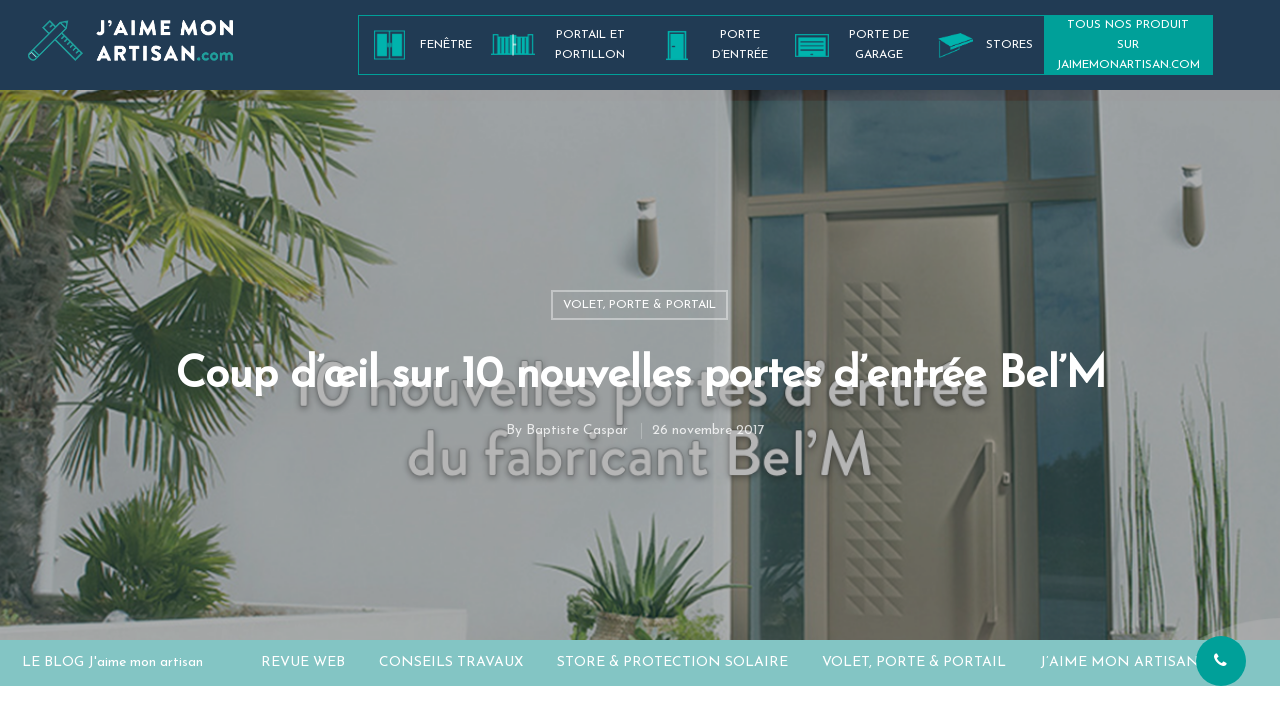

--- FILE ---
content_type: text/html; charset=UTF-8
request_url: https://www.jaimemonartisan.com/blog/10-nouvelles-portes-entree-fabricant-belm/
body_size: 37813
content:
<!doctype html>

<html lang="fr-FR" class="no-js">
<head>

<!-- Meta Tags -->
<meta http-equiv="Content-Type" content="text/html; charset=UTF-8" />

	<meta name="viewport" content="width=device-width, initial-scale=1, maximum-scale=1, user-scalable=0" />
	

<!--Shortcut icon-->
<meta name='robots' content='index, follow, max-image-preview:large, max-snippet:-1, max-video-preview:-1' />

	<!-- This site is optimized with the Yoast SEO plugin v15.9.2 - https://yoast.com/wordpress/plugins/seo/ -->
	<title>10 nouvelles portes d&#039;entrée du fabricant Bel&#039;M</title>
	<meta name="description" content="Profitez de tous nos conseils sur les nouvelles portes d&#039;entrée Bel’M avant de vous lancer dans votre futur projet de porte pour votre maison." />
	<link rel="canonical" href="https://www.jaimemonartisan.com/blog/10-nouvelles-portes-entree-fabricant-belm/" />
	<meta property="og:locale" content="fr_FR" />
	<meta property="og:type" content="article" />
	<meta property="og:title" content="10 nouvelles portes d&#039;entrée du fabricant Bel&#039;M" />
	<meta property="og:description" content="Profitez de tous nos conseils sur les nouvelles portes d&#039;entrée Bel’M avant de vous lancer dans votre futur projet de porte pour votre maison." />
	<meta property="og:url" content="https://www.jaimemonartisan.com/blog/10-nouvelles-portes-entree-fabricant-belm/" />
	<meta property="og:site_name" content="Blog de J’aime Mon Artisan" />
	<meta property="article:publisher" content="https://www.facebook.com/jaimemonartisan" />
	<meta property="article:published_time" content="2017-11-26T07:30:42+00:00" />
	<meta property="article:modified_time" content="2019-02-08T15:39:06+00:00" />
	<meta property="og:image" content="https://www.jaimemonartisan.com/blog/app/uploads/2017/03/jaimemonartisan-10-portes-entree-belm.png" />
	<meta property="og:image:width" content="1200" />
	<meta property="og:image:height" content="630" />
	<meta name="twitter:card" content="summary" />
	<meta name="twitter:creator" content="@JaimeMonArtisan" />
	<meta name="twitter:site" content="@JaimeMonArtisan" />
	<meta name="twitter:label1" content="Written by">
	<meta name="twitter:data1" content="Baptiste Caspar">
	<meta name="twitter:label2" content="Est. reading time">
	<meta name="twitter:data2" content="9 minutes">
	<script type="application/ld+json" class="yoast-schema-graph">{"@context":"https://schema.org","@graph":[{"@type":"WebSite","@id":"https://www.jaimemonartisan.com/blog/#website","url":"https://www.jaimemonartisan.com/blog/","name":"Blog de J\u2019aime Mon Artisan","description":"Des conseils, inspirations, tendances, guides et actualit\u00e9s pour vos projets d\u2019habitat et des annonces sur ceux qui construisent J\u2019aime Mon Artisan","potentialAction":[{"@type":"SearchAction","target":"https://www.jaimemonartisan.com/blog/?s={search_term_string}","query-input":"required name=search_term_string"}],"inLanguage":"fr-FR"},{"@type":"ImageObject","@id":"https://www.jaimemonartisan.com/blog/10-nouvelles-portes-entree-fabricant-belm/#primaryimage","inLanguage":"fr-FR","url":"https://www.jaimemonartisan.com/blog/app/uploads/2017/03/jaimemonartisan-10-portes-entree-belm.png","width":1200,"height":630},{"@type":"WebPage","@id":"https://www.jaimemonartisan.com/blog/10-nouvelles-portes-entree-fabricant-belm/#webpage","url":"https://www.jaimemonartisan.com/blog/10-nouvelles-portes-entree-fabricant-belm/","name":"10 nouvelles portes d'entr\u00e9e du fabricant Bel'M","isPartOf":{"@id":"https://www.jaimemonartisan.com/blog/#website"},"primaryImageOfPage":{"@id":"https://www.jaimemonartisan.com/blog/10-nouvelles-portes-entree-fabricant-belm/#primaryimage"},"datePublished":"2017-11-26T07:30:42+00:00","dateModified":"2019-02-08T15:39:06+00:00","author":{"@id":"https://www.jaimemonartisan.com/blog/#/schema/person/7e1e6bb8d10d0d5070a22f0c250daf42"},"description":"Profitez de tous nos conseils sur les nouvelles portes d'entr\u00e9e Bel\u2019M avant de vous lancer dans votre futur projet de porte pour votre maison.","breadcrumb":{"@id":"https://www.jaimemonartisan.com/blog/10-nouvelles-portes-entree-fabricant-belm/#breadcrumb"},"inLanguage":"fr-FR","potentialAction":[{"@type":"ReadAction","target":["https://www.jaimemonartisan.com/blog/10-nouvelles-portes-entree-fabricant-belm/"]}]},{"@type":"BreadcrumbList","@id":"https://www.jaimemonartisan.com/blog/10-nouvelles-portes-entree-fabricant-belm/#breadcrumb","itemListElement":[{"@type":"ListItem","position":1,"item":{"@type":"WebPage","@id":"https://www.jaimemonartisan.com/blog/","url":"https://www.jaimemonartisan.com/blog/","name":"Accueil"}},{"@type":"ListItem","position":2,"item":{"@type":"WebPage","@id":"https://www.jaimemonartisan.com/blog/10-nouvelles-portes-entree-fabricant-belm/","url":"https://www.jaimemonartisan.com/blog/10-nouvelles-portes-entree-fabricant-belm/","name":"Coup d\u2019\u0153il sur 10 nouvelles portes d\u2019entr\u00e9e Bel&rsquo;M"}}]},{"@type":"Person","@id":"https://www.jaimemonartisan.com/blog/#/schema/person/7e1e6bb8d10d0d5070a22f0c250daf42","name":"Baptiste Caspar","image":{"@type":"ImageObject","@id":"https://www.jaimemonartisan.com/blog/#personlogo","inLanguage":"fr-FR","url":"https://secure.gravatar.com/avatar/967f4fa3593a7d27c59f8b03e8c3f6bf?s=96&d=mm&r=g","caption":"Baptiste Caspar"}}]}</script>
	<!-- / Yoast SEO plugin. -->


<link rel='dns-prefetch' href='//www.jaimemonartisan.com' />
<link rel='dns-prefetch' href='//fonts.googleapis.com' />
<link rel='dns-prefetch' href='//s.w.org' />
<link rel="alternate" type="application/rss+xml" title="Blog de J’aime Mon Artisan &raquo; Flux" href="https://www.jaimemonartisan.com/blog/feed/" />
<link rel="alternate" type="application/rss+xml" title="Blog de J’aime Mon Artisan &raquo; Flux des commentaires" href="https://www.jaimemonartisan.com/blog/comments/feed/" />
<link rel="alternate" type="application/rss+xml" title="Blog de J’aime Mon Artisan &raquo; Coup d’œil sur 10 nouvelles portes d’entrée Bel&rsquo;M Flux des commentaires" href="https://www.jaimemonartisan.com/blog/10-nouvelles-portes-entree-fabricant-belm/feed/" />
		<!-- This site uses the Google Analytics by MonsterInsights plugin v7.16.2 - Using Analytics tracking - https://www.monsterinsights.com/ -->
							<script src="//www.googletagmanager.com/gtag/js?id=UA-60689123-1"  type="text/javascript" data-cfasync="false"></script>
			<script type="text/javascript" data-cfasync="false">
				var mi_version = '7.16.2';
				var mi_track_user = true;
				var mi_no_track_reason = '';
				
								var disableStr = 'ga-disable-UA-60689123-1';

				/* Function to detect opted out users */
				function __gtagTrackerIsOptedOut() {
					return document.cookie.indexOf( disableStr + '=true' ) > - 1;
				}

				/* Disable tracking if the opt-out cookie exists. */
				if ( __gtagTrackerIsOptedOut() ) {
					window[disableStr] = true;
				}

				/* Opt-out function */
				function __gtagTrackerOptout() {
					document.cookie = disableStr + '=true; expires=Thu, 31 Dec 2099 23:59:59 UTC; path=/';
					window[disableStr] = true;
				}

				if ( 'undefined' === typeof gaOptout ) {
					function gaOptout() {
						__gtagTrackerOptout();
					}
				}
								window.dataLayer = window.dataLayer || [];
				if ( mi_track_user ) {
					function __gtagTracker() {dataLayer.push( arguments );}
					__gtagTracker( 'js', new Date() );
					__gtagTracker( 'set', {
						'developer_id.dZGIzZG' : true,
						                    });
					__gtagTracker( 'config', 'UA-60689123-1', {
						forceSSL:true,					} );
										window.gtag = __gtagTracker;										(
						function () {
							/* https://developers.google.com/analytics/devguides/collection/analyticsjs/ */
							/* ga and __gaTracker compatibility shim. */
							var noopfn = function () {
								return null;
							};
							var newtracker = function () {
								return new Tracker();
							};
							var Tracker = function () {
								return null;
							};
							var p = Tracker.prototype;
							p.get = noopfn;
							p.set = noopfn;
							p.send = function (){
								var args = Array.prototype.slice.call(arguments);
								args.unshift( 'send' );
								__gaTracker.apply(null, args);
							};
							var __gaTracker = function () {
								var len = arguments.length;
								if ( len === 0 ) {
									return;
								}
								var f = arguments[len - 1];
								if ( typeof f !== 'object' || f === null || typeof f.hitCallback !== 'function' ) {
									if ( 'send' === arguments[0] ) {
										var hitConverted, hitObject = false, action;
										if ( 'event' === arguments[1] ) {
											if ( 'undefined' !== typeof arguments[3] ) {
												hitObject = {
													'eventAction': arguments[3],
													'eventCategory': arguments[2],
													'eventLabel': arguments[4],
													'value': arguments[5] ? arguments[5] : 1,
												}
											}
										}
										if ( typeof arguments[2] === 'object' ) {
											hitObject = arguments[2];
										}
										if ( 'undefined' !== typeof (
											arguments[1].hitType
										) ) {
											hitObject = arguments[1];
										}
										if ( hitObject ) {
											action = 'timing' === arguments[1].hitType ? 'timing_complete' : hitObject.eventAction;
											hitConverted = mapArgs( hitObject );
											__gtagTracker( 'event', action, hitConverted );
										}
									}
									return;
								}

								function mapArgs( args ) {
									var gaKey, hit = {};
									var gaMap = {
										'eventCategory': 'event_category',
										'eventAction': 'event_action',
										'eventLabel': 'event_label',
										'eventValue': 'event_value',
										'nonInteraction': 'non_interaction',
										'timingCategory': 'event_category',
										'timingVar': 'name',
										'timingValue': 'value',
										'timingLabel': 'event_label',
									};
									for ( gaKey in gaMap ) {
										if ( 'undefined' !== typeof args[gaKey] ) {
											hit[gaMap[gaKey]] = args[gaKey];
										}
									}
									return hit;
								}

								try {
									f.hitCallback();
								} catch ( ex ) {
								}
							};
							__gaTracker.create = newtracker;
							__gaTracker.getByName = newtracker;
							__gaTracker.getAll = function () {
								return [];
							};
							__gaTracker.remove = noopfn;
							__gaTracker.loaded = true;
							window['__gaTracker'] = __gaTracker;
						}
					)();
									} else {
										console.log( "" );
					( function () {
							function __gtagTracker() {
								return null;
							}
							window['__gtagTracker'] = __gtagTracker;
							window['gtag'] = __gtagTracker;
					} )();
									}
			</script>
				<!-- / Google Analytics by MonsterInsights -->
				<script type="text/javascript">
			window._wpemojiSettings = {"baseUrl":"https:\/\/s.w.org\/images\/core\/emoji\/13.0.1\/72x72\/","ext":".png","svgUrl":"https:\/\/s.w.org\/images\/core\/emoji\/13.0.1\/svg\/","svgExt":".svg","source":{"concatemoji":"https:\/\/www.jaimemonartisan.com\/blog\/wp\/wp-includes\/js\/wp-emoji-release.min.js?ver=5.7"}};
			!function(e,a,t){var n,r,o,i=a.createElement("canvas"),p=i.getContext&&i.getContext("2d");function s(e,t){var a=String.fromCharCode;p.clearRect(0,0,i.width,i.height),p.fillText(a.apply(this,e),0,0);e=i.toDataURL();return p.clearRect(0,0,i.width,i.height),p.fillText(a.apply(this,t),0,0),e===i.toDataURL()}function c(e){var t=a.createElement("script");t.src=e,t.defer=t.type="text/javascript",a.getElementsByTagName("head")[0].appendChild(t)}for(o=Array("flag","emoji"),t.supports={everything:!0,everythingExceptFlag:!0},r=0;r<o.length;r++)t.supports[o[r]]=function(e){if(!p||!p.fillText)return!1;switch(p.textBaseline="top",p.font="600 32px Arial",e){case"flag":return s([127987,65039,8205,9895,65039],[127987,65039,8203,9895,65039])?!1:!s([55356,56826,55356,56819],[55356,56826,8203,55356,56819])&&!s([55356,57332,56128,56423,56128,56418,56128,56421,56128,56430,56128,56423,56128,56447],[55356,57332,8203,56128,56423,8203,56128,56418,8203,56128,56421,8203,56128,56430,8203,56128,56423,8203,56128,56447]);case"emoji":return!s([55357,56424,8205,55356,57212],[55357,56424,8203,55356,57212])}return!1}(o[r]),t.supports.everything=t.supports.everything&&t.supports[o[r]],"flag"!==o[r]&&(t.supports.everythingExceptFlag=t.supports.everythingExceptFlag&&t.supports[o[r]]);t.supports.everythingExceptFlag=t.supports.everythingExceptFlag&&!t.supports.flag,t.DOMReady=!1,t.readyCallback=function(){t.DOMReady=!0},t.supports.everything||(n=function(){t.readyCallback()},a.addEventListener?(a.addEventListener("DOMContentLoaded",n,!1),e.addEventListener("load",n,!1)):(e.attachEvent("onload",n),a.attachEvent("onreadystatechange",function(){"complete"===a.readyState&&t.readyCallback()})),(n=t.source||{}).concatemoji?c(n.concatemoji):n.wpemoji&&n.twemoji&&(c(n.twemoji),c(n.wpemoji)))}(window,document,window._wpemojiSettings);
		</script>
		<style type="text/css">
img.wp-smiley,
img.emoji {
	display: inline !important;
	border: none !important;
	box-shadow: none !important;
	height: 1em !important;
	width: 1em !important;
	margin: 0 .07em !important;
	vertical-align: -0.1em !important;
	background: none !important;
	padding: 0 !important;
}
</style>
	<link rel='stylesheet' id='wp-block-library-css'  href='https://www.jaimemonartisan.com/blog/wp/wp-includes/css/dist/block-library/style.min.css?ver=5.7' type='text/css' media='all' />
<link rel='stylesheet' id='contact-form-7-css'  href='https://www.jaimemonartisan.com/blog/app/plugins/contact-form-7/includes/css/styles.css?ver=5.4' type='text/css' media='all' />
<link rel='stylesheet' id='mbpro-font-awesome-css'  href='https://www.jaimemonartisan.com/blog/app/plugins/maxbuttons-pro/MaxButtons/assets/libraries/font-awesome/css/font-awesome.min.css?ver=5.7' type='text/css' media='all' />
<link rel='stylesheet' id='monsterinsights-popular-posts-style-css'  href='https://www.jaimemonartisan.com/blog/app/plugins/google-analytics-for-wordpress/assets/css/frontend.min.css?ver=7.16.2' type='text/css' media='all' />
<link rel='stylesheet' id='rgs-css'  href='https://www.jaimemonartisan.com/blog/app/themes/salient/css/rgs.css?ver=10.0.1' type='text/css' media='all' />
<link rel='stylesheet' id='font-awesome-css'  href='https://www.jaimemonartisan.com/blog/app/themes/salient/css/font-awesome.min.css?ver=4.6.4' type='text/css' media='all' />
<link rel='stylesheet' id='main-styles-css'  href='https://www.jaimemonartisan.com/blog/app/themes/salient/style.css?ver=10.0.1' type='text/css' media='all' />
<style id='main-styles-inline-css' type='text/css'>
html:not(.page-trans-loaded) { background-color: #ffffff; }
</style>
<link rel='stylesheet' id='fancyBox-css'  href='https://www.jaimemonartisan.com/blog/app/themes/salient/css/jquery.fancybox.css?ver=9.0' type='text/css' media='all' />
<!--[if lt IE 9]>
<link rel='stylesheet' id='nectar-ie8-css'  href='https://www.jaimemonartisan.com/blog/app/themes/salient/css/ie8.css?ver=5.7' type='text/css' media='all' />
<![endif]-->
<link rel='stylesheet' id='responsive-css'  href='https://www.jaimemonartisan.com/blog/app/themes/salient/css/responsive.css?ver=10.0.1' type='text/css' media='all' />
<link rel='stylesheet' id='skin-material-css'  href='https://www.jaimemonartisan.com/blog/app/themes/salient/css/skin-material.css?ver=10.0.1' type='text/css' media='all' />
<link rel='stylesheet' id='redux-google-fonts-salient_redux-css'  href='https://fonts.googleapis.com/css?family=Josefin+Sans&#038;ver=1615584336' type='text/css' media='all' />
<script type='text/javascript' id='monsterinsights-frontend-script-js-extra'>
/* <![CDATA[ */
var monsterinsights_frontend = {"js_events_tracking":"true","download_extensions":"doc,pdf,ppt,zip,xls,docx,pptx,xlsx","inbound_paths":"[]","home_url":"https:\/\/www.jaimemonartisan.com\/blog","hash_tracking":"false","ua":"UA-60689123-1"};
/* ]]> */
</script>
<script type='text/javascript' src='https://www.jaimemonartisan.com/blog/app/plugins/google-analytics-for-wordpress/assets/js/frontend-gtag.min.js?ver=7.16.2' id='monsterinsights-frontend-script-js'></script>
<script type='text/javascript' src='https://www.jaimemonartisan.com/blog/wp/wp-includes/js/jquery/jquery.min.js?ver=3.5.1' id='jquery-core-js'></script>
<script type='text/javascript' src='https://www.jaimemonartisan.com/blog/wp/wp-includes/js/jquery/jquery-migrate.min.js?ver=3.3.2' id='jquery-migrate-js'></script>
<script type='text/javascript' id='maxbuttons-front-js-extra'>
/* <![CDATA[ */
var mb_ajax = {"ajaxurl":"https:\/\/www.jaimemonartisan.com\/blog\/wp\/wp-admin\/admin-ajax.php"};
/* ]]> */
</script>
<script type='text/javascript' src='https://www.jaimemonartisan.com/blog/app/plugins/maxbuttons-pro/MaxButtons/js/min/front.js?ver=1' id='maxbuttons-front-js'></script>
<link rel="https://api.w.org/" href="https://www.jaimemonartisan.com/blog/wp-json/" /><link rel="alternate" type="application/json" href="https://www.jaimemonartisan.com/blog/wp-json/wp/v2/posts/9105" /><link rel="EditURI" type="application/rsd+xml" title="RSD" href="https://www.jaimemonartisan.com/blog/wp/xmlrpc.php?rsd" />
<link rel="wlwmanifest" type="application/wlwmanifest+xml" href="https://www.jaimemonartisan.com/blog/wp/wp-includes/wlwmanifest.xml" /> 
<meta name="generator" content="WordPress 5.7" />
<link rel='shortlink' href='https://www.jaimemonartisan.com/blog/?p=9105' />
<link rel="alternate" type="application/json+oembed" href="https://www.jaimemonartisan.com/blog/wp-json/oembed/1.0/embed?url=https%3A%2F%2Fwww.jaimemonartisan.com%2Fblog%2F10-nouvelles-portes-entree-fabricant-belm%2F" />
<link rel="alternate" type="text/xml+oembed" href="https://www.jaimemonartisan.com/blog/wp-json/oembed/1.0/embed?url=https%3A%2F%2Fwww.jaimemonartisan.com%2Fblog%2F10-nouvelles-portes-entree-fabricant-belm%2F&#038;format=xml" />
<style type="text/css">body a{color:#00a099;}#header-outer:not([data-lhe="animated_underline"]) header#top nav > ul > li > a:hover,#header-outer:not([data-lhe="animated_underline"]) header#top nav .sf-menu > li.sfHover > a,header#top nav > ul > li.button_bordered > a:hover,#header-outer:not([data-lhe="animated_underline"]) header#top nav .sf-menu li.current-menu-item > a,header#top nav .sf-menu li.current_page_item > a .sf-sub-indicator i,header#top nav .sf-menu li.current_page_ancestor > a .sf-sub-indicator i,#header-outer:not([data-lhe="animated_underline"]) header#top nav .sf-menu li.current_page_ancestor > a,#header-outer:not([data-lhe="animated_underline"]) header#top nav .sf-menu li.current-menu-ancestor > a,#header-outer:not([data-lhe="animated_underline"]) header#top nav .sf-menu li.current_page_item > a,body header#top nav .sf-menu li.current_page_item > a .sf-sub-indicator [class^="icon-"],header#top nav .sf-menu li.current_page_ancestor > a .sf-sub-indicator [class^="icon-"],.sf-menu li ul li.sfHover > a .sf-sub-indicator [class^="icon-"],#header-outer:not(.transparent) #social-in-menu a i:after,.testimonial_slider[data-rating-color="accent-color"] .star-rating .filled:before,ul.sf-menu > li > a:hover > .sf-sub-indicator i,ul.sf-menu > li > a:active > .sf-sub-indicator i,ul.sf-menu > li.sfHover > a > .sf-sub-indicator i,.sf-menu ul li.current_page_item > a,.sf-menu ul li.current-menu-ancestor > a,.sf-menu ul li.current_page_ancestor > a,.sf-menu ul a:focus,.sf-menu ul a:hover,.sf-menu ul a:active,.sf-menu ul li:hover > a,.sf-menu ul li.sfHover > a,.sf-menu li ul li a:hover,.sf-menu li ul li.sfHover > a,#footer-outer a:hover,.recent-posts .post-header a:hover,article.post .post-header a:hover,article.result a:hover,article.post .post-header h2 a,.single article.post .post-meta a:hover,.comment-list .comment-meta a:hover,label span,.wpcf7-form p span,.icon-3x[class^="icon-"],.icon-3x[class*=" icon-"],.icon-tiny[class^="icon-"],body .circle-border,article.result .title a,.home .blog-recent:not([data-style="list_featured_first_row"]) .col .post-header a:hover,.home .blog-recent .col .post-header h3 a,#single-below-header a:hover,header#top #logo:hover,.sf-menu > li.current_page_ancestor > a > .sf-sub-indicator [class^="icon-"],.sf-menu > li.current-menu-ancestor > a > .sf-sub-indicator [class^="icon-"],body #mobile-menu li.open > a [class^="icon-"],.pricing-column h3,.pricing-table[data-style="flat-alternative"] .pricing-column.accent-color h4,.pricing-table[data-style="flat-alternative"] .pricing-column.accent-color .interval,.comment-author a:hover,.project-attrs li i,#footer-outer #copyright li a i:hover,.col:hover > [class^="icon-"].icon-3x.accent-color.alt-style.hovered,.col:hover > [class*=" icon-"].icon-3x.accent-color.alt-style.hovered,#header-outer .widget_shopping_cart .cart_list a,.woocommerce .star-rating,.woocommerce form .form-row .required,.woocommerce-page form .form-row .required,body #header-secondary-outer #social a:hover i,.woocommerce ul.products li.product .price,body .twitter-share:hover i,.twitter-share.hovered i,body .linkedin-share:hover i,.linkedin-share.hovered i,body .google-plus-share:hover i,.google-plus-share.hovered i,.pinterest-share:hover i,.pinterest-share.hovered i,.facebook-share:hover i,.facebook-share.hovered i,.woocommerce-page ul.products li.product .price,.nectar-milestone .number.accent-color,header#top nav > ul > li.megamenu > ul > li > a:hover,header#top nav > ul > li.megamenu > ul > li.sfHover > a,body #portfolio-nav a:hover i,span.accent-color,.nectar-love:hover i,.nectar-love.loved i,.portfolio-items .nectar-love:hover i,.portfolio-items .nectar-love.loved i,body .hovered .nectar-love i,header#top nav ul #nectar-user-account a:hover span,header#top nav ul #search-btn a:hover span,header#top nav ul .slide-out-widget-area-toggle a:hover span,body:not(.material) #search-outer #search #close a span:hover,.carousel-wrap[data-full-width="true"] .carousel-heading a:hover i,#search-outer .ui-widget-content li:hover a .title,#search-outer .ui-widget-content .ui-state-hover .title,#search-outer .ui-widget-content .ui-state-focus .title,.portfolio-filters-inline .container ul li a.active,body [class^="icon-"].icon-default-style,.single-post #single-below-header.fullscreen-header .icon-salient-heart-2,.svg-icon-holder[data-color="accent-color"],.team-member a.accent-color:hover,.ascend .comment-list .reply a,.wpcf7-form .wpcf7-not-valid-tip,.text_on_hover.product .add_to_cart_button,.blog-recent[data-style="minimal"] .col > span,.blog-recent[data-style="title_only"] .col:hover .post-header .title,.woocommerce-checkout-review-order-table .product-info .amount,.tabbed[data-style="minimal"] > ul li a.active-tab,.masonry.classic_enhanced article.post .post-meta a:hover i,.blog-recent[data-style*="classic_enhanced"] .post-meta a:hover i,.blog-recent[data-style*="classic_enhanced"] .post-meta .icon-salient-heart-2.loved,.masonry.classic_enhanced article.post .post-meta .icon-salient-heart-2.loved,.single #single-meta ul li:not(.meta-share-count):hover i,.single #single-meta ul li:not(.meta-share-count):hover a,.single #single-meta ul li:not(.meta-share-count):hover span,.single #single-meta ul li.meta-share-count .nectar-social a:hover i,#project-meta #single-meta ul li > a,#project-meta ul li.meta-share-count .nectar-social a:hover i,#project-meta ul li:not(.meta-share-count):hover i,#project-meta ul li:not(.meta-share-count):hover span,div[data-style="minimal"] .toggle:hover h3 a,div[data-style="minimal"] .toggle.open h3 a,.nectar-icon-list[data-icon-style="border"][data-icon-color="accent-color"] .list-icon-holder[data-icon_type="numerical"] span,.nectar-icon-list[data-icon-color="accent-color"][data-icon-style="border"] .content h4,body[data-dropdown-style="minimal"] #header-outer .woocommerce.widget_shopping_cart .cart_list li a.remove,body[data-dropdown-style="minimal"] #header-outer .woocommerce.widget_shopping_cart .cart_list li a.remove,.post-area.standard-minimal article.post .post-meta .date a,.post-area.standard-minimal article.post .post-header h2 a:hover,.post-area.standard-minimal article.post .more-link:hover span,.post-area.standard-minimal article.post .more-link span:after,.post-area.standard-minimal article.post .minimal-post-meta a:hover,body #pagination .page-numbers.prev:hover,body #pagination .page-numbers.next:hover,html body .woocommerce-pagination a.page-numbers:hover,body .woocommerce-pagination a.page-numbers:hover,body #pagination a.page-numbers:hover,.nectar-slide-in-cart .widget_shopping_cart .cart_list a,.sf-menu ul li.open-submenu > a,.woocommerce p.stars a:hover,.woocommerce .material.product .product-wrap .product-add-to-cart a:hover,.woocommerce .material.product .product-wrap .product-add-to-cart a:hover > span,.woocommerce-MyAccount-navigation ul li.is-active a:before,.woocommerce-MyAccount-navigation ul li:hover a:before,.woocommerce.ascend .price_slider_amount button.button[type="submit"],html .ascend.woocommerce #sidebar div ul li a:hover,html .ascend.woocommerce #sidebar div ul li.current-cat > a,.woocommerce .widget_layered_nav ul li.chosen a:after,.woocommerce-page .widget_layered_nav ul li.chosen a:after,[data-style="list_featured_first_row"] .meta-category a,body[data-form-submit="see-through"] input[type=submit],body[data-form-submit="see-through"] button[type=submit],#header-outer[data-format="left-header"] .sf-menu .sub-menu .current-menu-item > a,.nectar_icon_wrap[data-color="accent-color"] i,.nectar_team_member_close .inner:before,body[data-dropdown-style="minimal"]:not([data-header-format="left-header"]) header#top nav > ul > li.megamenu > ul > li > ul > li.has-ul > a:hover,body:not([data-header-format="left-header"]) header#top nav > ul > li.megamenu > ul > li > ul > li.has-ul > a:hover,.masonry.material .masonry-blog-item .meta-category a,.post-area.featured_img_left .meta-category a,body[data-dropdown-style="minimal"] #header-outer:not([data-format="left-header"]) header#top nav > ul > li.megamenu ul ul li.current-menu-item.has-ul > a,body[data-dropdown-style="minimal"] #header-outer:not([data-format="left-header"]) header#top nav > ul > li.megamenu ul ul li.current-menu-ancestor.has-ul > a,body .wpb_row .span_12 .portfolio-filters-inline[data-color-scheme="accent-color-underline"].full-width-section a.active,body .wpb_row .span_12 .portfolio-filters-inline[data-color-scheme="accent-color-underline"].full-width-section a:hover,.material .comment-list .reply a:hover,.related-posts[data-style="material"] .meta-category a,body[data-dropdown-style="minimal"].material:not([data-header-color="custom"]) #header-outer:not([data-format="left-header"]) header#top nav >ul >li:not(.megamenu) ul.cart_list a:hover,body.material #header-outer:not(.transparent) .cart-outer:hover .cart-menu-wrap .icon-salient-cart,.material .widget li:not(.has-img) a:hover .post-title,.material #sidebar .widget li:not(.has-img) a:hover .post-title,.material .container-wrap #author-bio #author-info a:hover,.material #sidebar .widget ul[data-style="featured-image-left"] li a:hover .post-title,body.material .tabbed[data-color-scheme="accent-color"][data-style="minimal"]:not(.using-icons) >ul li:not(.cta-button) a:hover,body.material .tabbed[data-color-scheme="accent-color"][data-style="minimal"]:not(.using-icons) >ul li:not(.cta-button) a.active-tab,body.material .widget:not(.nectar_popular_posts_widget):not(.recent_posts_extra_widget) li a:hover,.material .widget .tagcloud a,.material #sidebar .widget .tagcloud a,.single.material .post-area .content-inner > .post-tags a,.tabbed[data-style*="material"][data-color-scheme="accent-color"] ul.wpb_tabs_nav li a:not(.active-tab):hover,body.material .nectar-button.see-through.accent-color[data-color-override="false"],div[data-style="minimal_small"] .toggle.accent-color > h3 a:hover,div[data-style="minimal_small"] .toggle.accent-color.open > h3 a,.nectar_single_testimonial[data-color="accent-color"] p span.open-quote,.nectar-quick-view-box .star-rating,.minimal.product .product-wrap .normal.icon-salient-cart[class*=" icon-"],.minimal.product .product-wrap i,.minimal.product .product-wrap .normal.icon-salient-m-eye,.woocommerce-account .woocommerce > #customer_login .nectar-form-controls .control.active,.woocommerce-account .woocommerce > #customer_login .nectar-form-controls .control:hover,.products li.product.minimal .product-add-to-cart .loading:after,.widget_search .search-form button[type=submit] .icon-salient-search,body.search-no-results .search-form button[type=submit] .icon-salient-search,.woocommerce #review_form #respond p.comment-notes span.required,.nectar-icon-list[data-icon-color="accent-color"] .nectar-icon-list-item .list-icon-holder[data-icon_type="numerical"]{color:#00a099!important;}.col:not(.post-area):not(.span_12):not(#sidebar):hover [class^="icon-"].icon-3x.accent-color.alt-style.hovered,body .col:not(.post-area):not(.span_12):not(#sidebar):hover a [class*=" icon-"].icon-3x.accent-color.alt-style.hovered,.ascend #header-outer:not(.transparent) .cart-outer:hover .cart-menu-wrap:not(.has_products) .icon-salient-cart{color:#00a099!important;}.nectar_icon_wrap .svg-icon-holder[data-color="accent-color"] svg path{stroke:#00a099!important;}.orbit-wrapper div.slider-nav span.right,.orbit-wrapper div.slider-nav span.left,.flex-direction-nav a,.jp-play-bar,.jp-volume-bar-value,.jcarousel-prev:hover,.jcarousel-next:hover,.portfolio-items .col[data-default-color="true"] .work-item:not(.style-3) .work-info-bg,.portfolio-items .col[data-default-color="true"] .bottom-meta,.portfolio-filters a,.portfolio-filters #sort-portfolio,.project-attrs li span,.progress li span,.nectar-progress-bar span,#footer-outer #footer-widgets .col .tagcloud a:hover,#sidebar .widget .tagcloud a:hover,article.post .more-link span:hover,#fp-nav.tooltip ul li .fp-tooltip .tooltip-inner,article.post.quote .post-content .quote-inner,article.post.link .post-content .link-inner,#pagination .next a:hover,#pagination .prev a:hover,.comment-list .reply a:hover,input[type=submit]:hover,input[type="button"]:hover,#footer-outer #copyright li a.vimeo:hover,#footer-outer #copyright li a.behance:hover,.toggle.open h3 a,.tabbed > ul li a.active-tab,[class*=" icon-"],.icon-normal,.bar_graph li span,.nectar-button[data-color-override="false"].regular-button,.nectar-button.tilt.accent-color,body .swiper-slide .button.transparent_2 a.primary-color:hover,#footer-outer #footer-widgets .col input[type="submit"],.carousel-prev:hover,.carousel-next:hover,body .products-carousel .carousel-next:hover,body .products-carousel .carousel-prev:hover,.blog-recent .more-link span:hover,.post-tags a:hover,.pricing-column.highlight h3,.pricing-table[data-style="flat-alternative"] .pricing-column.highlight h3 .highlight-reason,.pricing-table[data-style="flat-alternative"] .pricing-column.accent-color:before,#to-top:hover,#to-top.dark:hover,body[data-button-style*="rounded"] #to-top:after,#pagination a.page-numbers:hover,#pagination span.page-numbers.current,.single-portfolio .facebook-share a:hover,.single-portfolio .twitter-share a:hover,.single-portfolio .pinterest-share a:hover,.single-post .facebook-share a:hover,.single-post .twitter-share a:hover,.single-post .pinterest-share a:hover,.mejs-controls .mejs-time-rail .mejs-time-current,.mejs-controls .mejs-volume-button .mejs-volume-slider .mejs-volume-current,.mejs-controls .mejs-horizontal-volume-slider .mejs-horizontal-volume-current,article.post.quote .post-content .quote-inner,article.post.link .post-content .link-inner,article.format-status .post-content .status-inner,article.post.format-aside .aside-inner,body #header-secondary-outer #social li a.behance:hover,body #header-secondary-outer #social li a.vimeo:hover,#sidebar .widget:hover [class^="icon-"].icon-3x,.woocommerce-page button.single_add_to_cart_button,article.post.quote .content-inner .quote-inner .whole-link,.masonry.classic_enhanced article.post.quote.wide_tall .post-content a:hover .quote-inner,.masonry.classic_enhanced article.post.link.wide_tall .post-content a:hover .link-inner,.iosSlider .prev_slide:hover,.iosSlider .next_slide:hover,body [class^="icon-"].icon-3x.alt-style.accent-color,body [class*=" icon-"].icon-3x.alt-style.accent-color,#slide-out-widget-area,#slide-out-widget-area-bg.fullscreen,#slide-out-widget-area-bg.fullscreen-alt .bg-inner,#header-outer .widget_shopping_cart a.button,body[data-button-style="rounded"] .wpb_wrapper .twitter-share:before,body[data-button-style="rounded"] .wpb_wrapper .twitter-share.hovered:before,body[data-button-style="rounded"] .wpb_wrapper .facebook-share:before,body[data-button-style="rounded"] .wpb_wrapper .facebook-share.hovered:before,body[data-button-style="rounded"] .wpb_wrapper .google-plus-share:before,body[data-button-style="rounded"] .wpb_wrapper .google-plus-share.hovered:before,body[data-button-style="rounded"] .wpb_wrapper .nectar-social:hover > *:before,body[data-button-style="rounded"] .wpb_wrapper .pinterest-share:before,body[data-button-style="rounded"] .wpb_wrapper .pinterest-share.hovered:before,body[data-button-style="rounded"] .wpb_wrapper .linkedin-share:before,body[data-button-style="rounded"] .wpb_wrapper .linkedin-share.hovered:before,#header-outer a.cart-contents .cart-wrap span,#header-outer a#mobile-cart-link .cart-wrap span,.swiper-slide .button.solid_color a,.swiper-slide .button.solid_color_2 a,.portfolio-filters,button[type=submit]:hover,header#top nav ul .slide-out-widget-area-toggle a:hover i.lines,header#top nav ul .slide-out-widget-area-toggle a:hover i.lines:after,header#top nav ul .slide-out-widget-area-toggle a:hover i.lines:before,header#top nav ul .slide-out-widget-area-toggle[data-icon-animation="simple-transform"] a:hover i.lines-button:after,#buddypress a.button:focus,.text_on_hover.product a.added_to_cart,.woocommerce div.product .woocommerce-tabs .full-width-content ul.tabs li a:after,.woocommerce-cart .wc-proceed-to-checkout a.checkout-button,.woocommerce #order_review #payment #place_order,.woocommerce .span_4 input[type="submit"].checkout-button,.portfolio-filters-inline[data-color-scheme="accent-color"],.select2-container .select2-choice:hover,.select2-dropdown-open .select2-choice,header#top nav > ul > li.button_solid_color > a:before,#header-outer.transparent header#top nav > ul > li.button_solid_color > a:before,.tabbed[data-style*="minimal"] > ul li a:after,.twentytwenty-handle,.twentytwenty-horizontal .twentytwenty-handle:before,.twentytwenty-horizontal .twentytwenty-handle:after,.twentytwenty-vertical .twentytwenty-handle:before,.twentytwenty-vertical .twentytwenty-handle:after,.masonry.classic_enhanced .posts-container article .meta-category a:hover,.blog-recent[data-style*="classic_enhanced"] .meta-category a:hover,.masonry.classic_enhanced .posts-container article .video-play-button,.bottom_controls #portfolio-nav .controls li a i:after,.bottom_controls #portfolio-nav ul:first-child li#all-items a:hover i,.nectar_video_lightbox.nectar-button[data-color="default-accent-color"],.nectar_video_lightbox.nectar-button[data-color="transparent-accent-color"]:hover,.testimonial_slider[data-style="multiple_visible"][data-color*="accent-color"] .flickity-page-dots .dot.is-selected:before,.testimonial_slider[data-style="multiple_visible"][data-color*="accent-color"] blockquote.is-selected p,.nectar-recent-posts-slider .container .strong span:before,#page-header-bg[data-post-hs="default_minimal"] .inner-wrap > a:hover,.single .heading-title[data-header-style="default_minimal"] .meta-category a:hover,body.single-post .sharing-default-minimal .nectar-love.loved,.nectar-fancy-box:after,.divider-small-border[data-color="accent-color"],.divider-border[data-color="accent-color"],div[data-style="minimal"] .toggle.open h3 i:after,div[data-style="minimal"] .toggle:hover h3 i:after,div[data-style="minimal"] .toggle.open h3 i:before,div[data-style="minimal"] .toggle:hover h3 i:before,.nectar-animated-title[data-color="accent-color"] .nectar-animated-title-inner:after,#fp-nav:not(.light-controls).tooltip_alt ul li a span:after,#fp-nav.tooltip_alt ul li a span:after,.nectar-video-box[data-color="default-accent-color"] a.nectar_video_lightbox,body .nectar-video-box[data-color="default-accent-color"][data-hover="zoom_button"] a.nectar_video_lightbox:after,.span_12.dark .owl-theme .owl-dots .owl-dot.active span,.span_12.dark .owl-theme .owl-dots .owl-dot:hover span,.nectar_image_with_hotspots[data-stlye="color_pulse"][data-color="accent-color"] .nectar_hotspot,.nectar_image_with_hotspots .nectar_hotspot_wrap .nttip .tipclose span:before,.nectar_image_with_hotspots .nectar_hotspot_wrap .nttip .tipclose span:after,.portfolio-filters-inline[data-color-scheme="accent-color-underline"] a:after,body[data-dropdown-style="minimal"] #header-outer header#top nav > ul > li:not(.megamenu) ul a:hover,body[data-dropdown-style="minimal"] #header-outer header#top nav > ul > li:not(.megamenu) li.sfHover > a,body[data-dropdown-style="minimal"] #header-outer:not([data-format="left-header"]) header#top nav > ul > li:not(.megamenu) li.sfHover > a,body[data-dropdown-style="minimal"] header#top nav > ul > li.megamenu > ul ul li a:hover,body[data-dropdown-style="minimal"] header#top nav > ul > li.megamenu > ul ul li.sfHover > a,body[data-dropdown-style="minimal"]:not([data-header-format="left-header"]) header#top nav > ul > li.megamenu > ul ul li.current-menu-item > a,body[data-dropdown-style="minimal"] #header-outer .widget_shopping_cart a.button,body[data-dropdown-style="minimal"] #header-secondary-outer ul > li:not(.megamenu) li.sfHover > a,body[data-dropdown-style="minimal"] #header-secondary-outer ul > li:not(.megamenu) ul a:hover,.nectar-recent-posts-single_featured .strong a,.post-area.standard-minimal article.post .more-link span:before,.nectar-slide-in-cart .widget_shopping_cart a.button,body[data-header-format="left-header"] #header-outer[data-lhe="animated_underline"] header#top nav ul li:not([class*="button_"]) > a span:after,.woocommerce .material.product .add_to_cart_button,body nav.woocommerce-pagination span.page-numbers.current,body[data-dropdown-style="minimal"] #header-outer:not([data-format="left-header"]) header#top nav > ul > li:not(.megamenu) ul a:hover,body[data-form-submit="regular"] input[type=submit],body[data-form-submit="regular"] button[type=submit],body[data-form-submit="see-through"] input[type=submit]:hover,body[data-form-submit="see-through"] button[type=submit]:hover,body[data-form-submit="see-through"] .container-wrap .span_12.light input[type=submit]:hover,body[data-form-submit="see-through"] .container-wrap .span_12.light button[type=submit]:hover,body[data-form-submit="regular"] .container-wrap .span_12.light input[type=submit]:hover,body[data-form-submit="regular"] .container-wrap .span_12.light button[type=submit]:hover,.masonry.material .masonry-blog-item .meta-category a:before,.related-posts[data-style="material"] .meta-category a:before,.post-area.featured_img_left .meta-category a:before,.material.masonry .masonry-blog-item .video-play-button,.nectar_icon_wrap[data-style="border-animation"][data-color="accent-color"]:not([data-draw="true"]) .nectar_icon:hover,body[data-dropdown-style="minimal"] #header-outer:not([data-format="left-header"]) header#top nav > ul > li:not(.megamenu) ul li.current-menu-item > a,body[data-dropdown-style="minimal"] #header-outer:not([data-format="left-header"]) header#top nav > ul > li:not(.megamenu) ul li.current-menu-ancestor > a,.nectar-social-sharing-fixed > a:before,.nectar-social-sharing-fixed .nectar-social a,body.material #page-header-bg.fullscreen-header .inner-wrap >a,.masonry.material .quote-inner:before,.masonry.material .link-inner:before,.tabbed[data-style="minimal_alt"] .magic-line,.nectar-google-map[data-nectar-marker-color="accent-color"] .animated-dot .middle-dot,.nectar-leaflet-map[data-nectar-marker-color="accent-color"] .animated-dot .middle-dot,.nectar-google-map[data-nectar-marker-color="accent-color"] .animated-dot div[class*="signal"],.nectar-leaflet-map[data-nectar-marker-color="accent-color"] .animated-dot div[class*="signal"],.nectar_video_lightbox.play_button_with_text[data-color="default-accent-color"] span.play > .inner-wrap:before,.nectar-hor-list-item[data-color="accent-color"]:before,body.material #slide-out-widget-area-bg.slide-out-from-right,.widget .material .widget .tagcloud a:before,.material #sidebar .widget .tagcloud a:before,.single .post-area .content-inner > .post-tags a:before,.auto_meta_overlaid_spaced article.post.quote .n-post-bg:after,.auto_meta_overlaid_spaced article.post.link .n-post-bg:after,.post-area.featured_img_left .posts-container .article-content-wrap .video-play-button,.post-area.featured_img_left article.post .quote-inner:before,.post-area.featured_img_left .link-inner:before,.nectar-recent-posts-single_featured.multiple_featured .controls li:after,.nectar-recent-posts-single_featured.multiple_featured .controls li.active:before,[data-style="list_featured_first_row"] .meta-category a:before,.tabbed[data-style*="material"][data-color-scheme="accent-color"] ul:after,.nectar-fancy-box[data-color="accent-color"]:not([data-style="default"]) .box-bg:after,div[data-style="minimal_small"] .toggle.accent-color > h3:after,body.material[data-button-style^="rounded"] .nectar-button.see-through.accent-color[data-color-override="false"] i,.portfolio-items .col.nectar-new-item .inner-wrap:before,body.material .nectar-video-box[data-color="default-accent-color"] a.nectar_video_lightbox:before,.nectar_team_member_overlay .team_member_details .bio-inner .mobile-close:before,.nectar_team_member_overlay .team_member_details .bio-inner .mobile-close:after,.fancybox-navigation button:hover:before,ul.products li.minimal.product span.onsale,.span_12.dark .nectar-woo-flickity[data-controls="arrows-and-text"] .nectar-woo-carousel-top a:after,.woocommerce span.onsale .nectar-quick-view-box .onsale,.nectar-quick-view-box .onsale,.woocommerce-page .nectar-quick-view-box .onsale,.nectar-quick-view-box .cart .quantity input.plus:hover,.nectar-quick-view-box .cart .quantity input.minus:hover,.woocommerce .cart .quantity input.plus:hover,.woocommerce .cart .quantity input.minus:hover,body .nectar-quick-view-box .single_add_to_cart_button,.woocommerce .classic .add_to_cart_button,.woocommerce .classic .product-add-to-cart a.button,.text_on_hover.product .nectar_quick_view,body.original li.bypostauthor .comment-body:before,.widget_layered_nav ul.yith-wcan-label li a:hover,.widget_layered_nav ul.yith-wcan-label li.chosen a,.nectar-next-section-wrap.bounce a:before{background-color:#00a099;}.col:hover > [class^="icon-"].icon-3x:not(.alt-style).accent-color.hovered,.col:hover > [class*=" icon-"].icon-3x:not(.alt-style).accent-color.hovered,body .nectar-button.see-through-2[data-hover-color-override="false"]:hover,.col:not(.post-area):not(.span_12):not(#sidebar):hover [class^="icon-"].icon-3x:not(.alt-style).accent-color.hovered,.col:not(.post-area):not(.span_12):not(#sidebar):hover a [class*=" icon-"].icon-3x:not(.alt-style).accent-color.hovered{background-color:#00a099!important;}.nectar-highlighted-text em:before,.nectar_icon_wrap[data-style="soft-bg"][data-color="accent-color"] .nectar_icon:before{background-color:#00a099;}body.material[data-button-style^="rounded"] .nectar-button.see-through.accent-color[data-color-override="false"] i:after{box-shadow:#00a099 0 8px 15px;opacity:0.24;}.nectar-fancy-box[data-style="color_box_hover"][data-color="accent-color"]:hover:before{box-shadow:0 30px 90px #00a099;}.woocommerce.material .widget_price_filter .ui-slider .ui-slider-handle:before,.material.woocommerce-page .widget_price_filter .ui-slider .ui-slider-handle:before{box-shadow:0 0 0 10px #00a099 inset;}.woocommerce.material .widget_price_filter .ui-slider .ui-slider-handle.ui-state-active:before,.material.woocommerce-page .widget_price_filter .ui-slider .ui-slider-handle.ui-state-active:before{box-shadow:0 0 0 2px #00a099 inset;}.woocommerce #sidebar .widget_layered_nav ul.yith-wcan-color li.chosen a{box-shadow:0 0 0 2px #00a099,inset 0 0 0 3px #fff;}.woocommerce #sidebar .widget_layered_nav ul.yith-wcan-color li a:hover{box-shadow:0 0 0 2px #00a099,0px 8px 20px rgba(0,0,0,0.2),inset 0 0 0 3px #fff;}.nectar-leaflet-map[data-nectar-marker-color="accent-color"] .nectar-leaflet-pin{border:10px solid #00a099;}.woocommerce-account .woocommerce > #customer_login .nectar-form-controls .control{background-image:linear-gradient(to right,#00a099 0,#00a099 100%);}#search-results article.result .title a{background-image:linear-gradient(to right,#00a099 0,#00a099 100%);}.tabbed[data-style*="material"][data-color-scheme="accent-color"] ul li a.active-tab:after{box-shadow:0 18px 50px #00a099;}.bottom_controls #portfolio-nav ul:first-child li#all-items a:hover i{box-shadow:-.6em 0 #00a099,-.6em .6em #00a099,.6em 0 #00a099,.6em -.6em #00a099,0 -.6em #00a099,-.6em -.6em #00a099,0 .6em #00a099,.6em .6em #00a099;}.tabbed > ul li a.active-tab,body[data-form-style="minimal"] label:after,body .recent_projects_widget a:hover img,.recent_projects_widget a:hover img,#sidebar #flickr a:hover img,body .nectar-button.see-through-2[data-hover-color-override="false"]:hover,#footer-outer #flickr a:hover img,body[data-button-style="rounded"] .wpb_wrapper .twitter-share:before,body[data-button-style="rounded"] .wpb_wrapper .twitter-share.hovered:before,body[data-button-style="rounded"] .wpb_wrapper .facebook-share:before,body[data-button-style="rounded"] .wpb_wrapper .facebook-share.hovered:before,body[data-button-style="rounded"] .wpb_wrapper .google-plus-share:before,body[data-button-style="rounded"] .wpb_wrapper .google-plus-share.hovered:before,body[data-button-style="rounded"] .wpb_wrapper .nectar-social:hover > *:before,body[data-button-style="rounded"] .wpb_wrapper .pinterest-share:before,body[data-button-style="rounded"] .wpb_wrapper .pinterest-share.hovered:before,body[data-button-style="rounded"] .wpb_wrapper .linkedin-share:before,body[data-button-style="rounded"] .wpb_wrapper .linkedin-share.hovered:before,#featured article .post-title a:hover,#header-outer[data-lhe="animated_underline"] header#top nav > ul > li > a:after,body #featured article .post-title a:hover,div.wpcf7-validation-errors,.select2-container .select2-choice:hover,.select2-dropdown-open .select2-choice,body:not(.original) li.bypostauthor img.avatar,#header-outer:not(.transparent) header#top nav > ul > li.button_bordered > a:hover:before,.single #single-meta ul li:not(.meta-share-count):hover a,.single #project-meta ul li:not(.meta-share-count):hover a,div[data-style="minimal"] .toggle.default.open i,div[data-style="minimal"] .toggle.default:hover i,div[data-style="minimal"] .toggle.accent-color.open i,div[data-style="minimal"] .toggle.accent-color:hover i,.nectar_image_with_hotspots .nectar_hotspot_wrap .nttip .tipclose,body[data-button-style="rounded"] #pagination > a:hover,body[data-form-submit="see-through"] input[type=submit],body[data-form-submit="see-through"] button[type=submit],.nectar_icon_wrap[data-style="border-basic"][data-color="accent-color"] .nectar_icon,.nectar_icon_wrap[data-style="border-animation"][data-color="accent-color"]:not([data-draw="true"]) .nectar_icon,.nectar_icon_wrap[data-style="border-animation"][data-color="accent-color"][data-draw="true"]:hover .nectar_icon,.span_12.dark .nectar_video_lightbox.play_button_with_text[data-color="default-accent-color"] span.play:before,.span_12.dark .nectar_video_lightbox.play_button_with_text[data-color="default-accent-color"] span.play:after,.material #header-secondary-outer[data-lhe="animated_underline"] nav >ul.sf-menu >li >a:after,.material blockquote::before,body.material .nectar-button.see-through.accent-color[data-color-override="false"],.woocommerce-page.material .widget_price_filter .ui-slider .ui-slider-handle,.woocommerce-account[data-form-submit="see-through"] .woocommerce-form-login button.button,.woocommerce-account[data-form-submit="see-through"] .woocommerce-form-register button.button,blockquote.wp-block-quote:before{border-color:#00a099!important;}.material input[type=text]:focus,.material textarea:focus,.material input[type=email]:focus,.material input[type=search]:focus,.material input[type=password]:focus,.material input[type=tel]:focus,.material input[type=url]:focus,.material input[type=date]:focus,.row .col .wp-caption .wp-caption-text,.material.woocommerce-page input#coupon_code:focus{border-color:#00a099;}body[data-form-style="minimal"] input[type=text]:focus,body[data-form-style="minimal"] textarea:focus,body[data-form-style="minimal"] input[type=email]:focus,body[data-form-style="minimal"] input[type=search]:focus,body[data-form-style="minimal"] input[type=password]:focus,body[data-form-style="minimal"] input[type=tel]:focus,body[data-form-style="minimal"] input[type=url]:focus,body[data-form-style="minimal"] input[type=date]:focus,.single-product .product[data-gallery-style="left_thumb_sticky"] .product-thumbs .flickity-slider .thumb.is-nav-selected img,.single-product:not(.mobile) .product[data-gallery-style="left_thumb_sticky"] .product-thumbs .thumb a.active img{border-color:#00a099!important;}@media only screen and (max-width:768px){.woocommerce-page table.cart a.remove{background-color:#00a099!important;}}#fp-nav:not(.light-controls).tooltip_alt ul li a.active span,#fp-nav.tooltip_alt ul li a.active span{box-shadow:inset 0 0 0 2px #00a099;-webkit-box-shadow:inset 0 0 0 2px #00a099;}.default-loading-icon:before{border-top-color:#00a099!important;}#header-outer a.cart-contents span:before,#fp-nav.tooltip ul li .fp-tooltip .tooltip-inner:after{border-color:transparent #00a099!important;}body .col:not(.post-area):not(.span_12):not(#sidebar):hover .hovered .circle-border,body #sidebar .widget:hover .circle-border,body .testimonial_slider[data-style="multiple_visible"][data-color*="accent-color"] blockquote .bottom-arrow:after,body .dark .testimonial_slider[data-style="multiple_visible"][data-color*="accent-color"] blockquote .bottom-arrow:after,.portfolio-items[data-ps="6"] .bg-overlay,.portfolio-items[data-ps="6"].no-masonry .bg-overlay,.nectar_team_member_close .inner,.nectar_team_member_overlay .team_member_details .bio-inner .mobile-close{border-color:#00a099;}.widget .nectar_widget[class*="nectar_blog_posts_"] .arrow-circle svg circle,.nectar-woo-flickity[data-controls="arrows-and-text"] .flickity-prev-next-button svg circle.time{stroke:#00a099;}.gallery a:hover img{border-color:#00a099!important;}@media only screen and (min-width :1px) and (max-width :1000px){body #featured article .post-title > a{background-color:#00a099;}body #featured article .post-title > a{border-color:#00a099;}}.nectar-button.regular-button.extra-color-1,.nectar-button.tilt.extra-color-1{background-color:#213b54!important;}.icon-3x[class^="icon-"].extra-color-1:not(.alt-style),.icon-tiny[class^="icon-"].extra-color-1,.icon-3x[class*=" icon-"].extra-color-1:not(.alt-style),body .icon-3x[class*=" icon-"].extra-color-1:not(.alt-style) .circle-border,#header-outer .widget_shopping_cart .cart_list li a.remove,#header-outer .woocommerce.widget_shopping_cart .cart_list li a.remove,.nectar-milestone .number.extra-color-1,span.extra-color-1,.team-member ul.social.extra-color-1 li a,.stock.out-of-stock,body [class^="icon-"].icon-default-style.extra-color-1,body [class^="icon-"].icon-default-style[data-color="extra-color-1"],.team-member a.extra-color-1:hover,.pricing-table[data-style="flat-alternative"] .pricing-column.highlight.extra-color-1 h3,.pricing-table[data-style="flat-alternative"] .pricing-column.extra-color-1 h4,.pricing-table[data-style="flat-alternative"] .pricing-column.extra-color-1 .interval,.svg-icon-holder[data-color="extra-color-1"],div[data-style="minimal"] .toggle.extra-color-1:hover h3 a,div[data-style="minimal"] .toggle.extra-color-1.open h3 a,.nectar-icon-list[data-icon-style="border"][data-icon-color="extra-color-1"] .list-icon-holder[data-icon_type="numerical"] span,.nectar-icon-list[data-icon-color="extra-color-1"][data-icon-style="border"] .content h4,.nectar_icon_wrap[data-color="extra-color-1"] i,body .wpb_row .span_12 .portfolio-filters-inline[data-color-scheme="extra-color-1-underline"].full-width-section a.active,body .wpb_row .span_12 .portfolio-filters-inline[data-color-scheme="extra-color-1-underline"].full-width-section a:hover,.testimonial_slider[data-rating-color="extra-color-1"] .star-rating .filled:before,header#top nav > ul > li.button_bordered_2 > a:hover,body.material .tabbed[data-color-scheme="extra-color-1"][data-style="minimal"]:not(.using-icons) >ul li:not(.cta-button) a:hover,body.material .tabbed[data-color-scheme="extra-color-1"][data-style="minimal"]:not(.using-icons) >ul li:not(.cta-button) a.active-tab,.tabbed[data-style*="material"][data-color-scheme="extra-color-1"] ul li a:not(.active-tab):hover,body.material .nectar-button.see-through.extra-color-1[data-color-override="false"],div[data-style="minimal_small"] .toggle.extra-color-1 > h3 a:hover,div[data-style="minimal_small"] .toggle.extra-color-1.open > h3 a,.nectar_single_testimonial[data-color="extra-color-1"] p span.open-quote,.nectar-icon-list[data-icon-color="extra-color-1"] .nectar-icon-list-item .list-icon-holder[data-icon_type="numerical"]{color:#213b54!important;}.col:hover > [class^="icon-"].icon-3x.extra-color-1:not(.alt-style),.col:hover > [class*=" icon-"].icon-3x.extra-color-1:not(.alt-style).hovered,body .swiper-slide .button.transparent_2 a.extra-color-1:hover,body .col:not(.post-area):not(.span_12):not(#sidebar):hover [class^="icon-"].icon-3x.extra-color-1:not(.alt-style).hovered,body .col:not(.post-area):not(#sidebar):not(.span_12):hover a [class*=" icon-"].icon-3x.extra-color-1:not(.alt-style).hovered,#sidebar .widget:hover [class^="icon-"].icon-3x.extra-color-1:not(.alt-style),.portfolio-filters-inline[data-color-scheme="extra-color-1"],.pricing-table[data-style="flat-alternative"] .pricing-column.extra-color-1:before,.pricing-table[data-style="flat-alternative"] .pricing-column.highlight.extra-color-1 h3 .highlight-reason,.nectar-button.nectar_video_lightbox[data-color="default-extra-color-1"],.nectar_video_lightbox.nectar-button[data-color="transparent-extra-color-1"]:hover,.testimonial_slider[data-style="multiple_visible"][data-color*="extra-color-1"] .flickity-page-dots .dot.is-selected:before,.testimonial_slider[data-style="multiple_visible"][data-color*="extra-color-1"] blockquote.is-selected p,.nectar-fancy-box[data-color="extra-color-1"]:after,.divider-small-border[data-color="extra-color-1"],.divider-border[data-color="extra-color-1"],div[data-style="minimal"] .toggle.extra-color-1.open i:after,div[data-style="minimal"] .toggle.extra-color-1:hover i:after,div[data-style="minimal"] .toggle.open.extra-color-1 i:before,div[data-style="minimal"] .toggle.extra-color-1:hover i:before,body .tabbed[data-color-scheme="extra-color-1"][data-style="minimal"] > ul li:not(.cta-button) a:after,.nectar-animated-title[data-color="extra-color-1"] .nectar-animated-title-inner:after,.nectar-video-box[data-color="extra-color-1"] a.nectar_video_lightbox,body .nectar-video-box[data-color="extra-color-1"][data-hover="zoom_button"] a.nectar_video_lightbox:after,.nectar_image_with_hotspots[data-stlye="color_pulse"][data-color="extra-color-1"] .nectar_hotspot,.portfolio-filters-inline[data-color-scheme="extra-color-1-underline"] a:after,.nectar_icon_wrap[data-style="border-animation"][data-color="extra-color-1"]:not([data-draw="true"]) .nectar_icon:hover,.nectar-google-map[data-nectar-marker-color="extra-color-1"] .animated-dot .middle-dot,.nectar-leaflet-map[data-nectar-marker-color="extra-color-1"] .animated-dot .middle-dot,.nectar-google-map[data-nectar-marker-color="extra-color-1"] .animated-dot div[class*="signal"],.nectar-leaflet-map[data-nectar-marker-color="extra-color-1"] .animated-dot div[class*="signal"],.nectar_video_lightbox.play_button_with_text[data-color="extra-color-1"] span.play > .inner-wrap:before,.nectar-hor-list-item[data-color="extra-color-1"]:before,header#top nav > ul > li.button_solid_color_2 > a:before,#header-outer.transparent header#top nav > ul > li.button_solid_color_2 > a:before,body[data-slide-out-widget-area-style="slide-out-from-right"]:not([data-header-color="custom"]).material a.slide_out_area_close:before,.tabbed[data-color-scheme="extra-color-1"][data-style="minimal_alt"] .magic-line,.tabbed[data-color-scheme="extra-color-1"][data-style="default"] li:not(.cta-button) a.active-tab,.tabbed[data-style*="material"][data-color-scheme="extra-color-1"] ul:after,.tabbed[data-style*="material"][data-color-scheme="extra-color-1"] ul li a.active-tab,.nectar-fancy-box[data-color="extra-color-1"]:not([data-style="default"]) .box-bg:after,body.material[data-button-style^="rounded"] .nectar-button.see-through.extra-color-1[data-color-override="false"] i,.nectar-recent-posts-single_featured.multiple_featured .controls[data-color="extra-color-1"] li:after,body.material .nectar-video-box[data-color="extra-color-1"] a.nectar_video_lightbox:before,div[data-style="minimal_small"] .toggle.extra-color-1 > h3:after,.nectar_icon_wrap[data-style="soft-bg"][data-color="extra-color-1"] .nectar_icon:before{background-color:#213b54!important;}body [class^="icon-"].icon-3x.alt-style.extra-color-1,body [class*=" icon-"].icon-3x.alt-style.extra-color-1,[class*=" icon-"].extra-color-1.icon-normal,.extra-color-1.icon-normal,.bar_graph li span.extra-color-1,.nectar-progress-bar span.extra-color-1,#header-outer .widget_shopping_cart a.button,.woocommerce ul.products li.product .onsale,.woocommerce-page ul.products li.product .onsale,.woocommerce span.onsale,.woocommerce-page span.onsale,.swiper-slide .button.solid_color a.extra-color-1,.swiper-slide .button.solid_color_2 a.extra-color-1,.toggle.open.extra-color-1 h3 a{background-color:#213b54!important;}.col:hover > [class^="icon-"].icon-3x.extra-color-1.alt-style.hovered,.col:hover > [class*=" icon-"].icon-3x.extra-color-1.alt-style.hovered,.no-highlight.extra-color-1 h3,.col:not(.post-area):not(.span_12):not(#sidebar):hover [class^="icon-"].icon-3x.extra-color-1.alt-style.hovered,body .col:not(.post-area):not(.span_12):not(#sidebar):hover a [class*=" icon-"].icon-3x.extra-color-1.alt-style.hovered{color:#213b54!important;}.nectar-leaflet-map[data-nectar-marker-color="extra-color-1"] .nectar-leaflet-pin{border:10px solid #213b54;}.nectar_icon_wrap .svg-icon-holder[data-color="extra-color-1"] svg path{stroke:#213b54!important;}body.material[data-button-style^="rounded"] .nectar-button.see-through.extra-color-1[data-color-override="false"] i:after{box-shadow:#213b54 0 8px 15px;opacity:0.24;}.tabbed[data-style*="material"][data-color-scheme="extra-color-1"] ul li a.active-tab:after{box-shadow:0 18px 50px #213b54;}.nectar-fancy-box[data-style="color_box_hover"][data-color="extra-color-1"]:hover:before{box-shadow:0 30px 90px #213b54;}body .col:not(.post-area):not(.span_12):not(#sidebar):hover .extra-color-1.hovered .circle-border,#header-outer .woocommerce.widget_shopping_cart .cart_list li a.remove,#header-outer .woocommerce.widget_shopping_cart .cart_list li a.remove,body #sidebar .widget:hover .extra-color-1 .circle-border,body .testimonial_slider[data-style="multiple_visible"][data-color*="extra-color-1"] blockquote .bottom-arrow:after,body .dark .testimonial_slider[data-style="multiple_visible"][data-color*="extra-color-1"] blockquote .bottom-arrow:after,div[data-style="minimal"] .toggle.open.extra-color-1 i,div[data-style="minimal"] .toggle.extra-color-1:hover i,.nectar_icon_wrap[data-style="border-basic"][data-color="extra-color-1"] .nectar_icon,.nectar_icon_wrap[data-style="border-animation"][data-color="extra-color-1"]:not([data-draw="true"]) .nectar_icon,.nectar_icon_wrap[data-style="border-animation"][data-color="extra-color-1"][data-draw="true"]:hover .nectar_icon,.span_12.dark .nectar_video_lightbox.play_button_with_text[data-color="extra-color-1"] span.play:before,.span_12.dark .nectar_video_lightbox.play_button_with_text[data-color="extra-color-1"] span.play:after,#header-outer:not(.transparent) header#top nav > ul > li.button_bordered_2 > a:hover:before{border-color:#213b54;}.tabbed[data-color-scheme="extra-color-1"][data-style="default"] li:not(.cta-button) a.active-tab,body.material .nectar-button.see-through.extra-color-1[data-color-override="false"]{border-color:#213b54!important;}.pricing-column.highlight.extra-color-1 h3{background-color:#213b54!important;}.nectar-button.regular-button.extra-color-2,.nectar-button.tilt.extra-color-2{background-color:#83c5c4!important;}.icon-3x[class^="icon-"].extra-color-2:not(.alt-style),.icon-3x[class*=" icon-"].extra-color-2:not(.alt-style),.icon-tiny[class^="icon-"].extra-color-2,body .icon-3x[class*=" icon-"].extra-color-2 .circle-border,.nectar-milestone .number.extra-color-2,span.extra-color-2,.team-member ul.social.extra-color-2 li a,body [class^="icon-"].icon-default-style.extra-color-2,body [class^="icon-"].icon-default-style[data-color="extra-color-2"],.team-member a.extra-color-2:hover,.pricing-table[data-style="flat-alternative"] .pricing-column.highlight.extra-color-2 h3,.pricing-table[data-style="flat-alternative"] .pricing-column.extra-color-2 h4,.pricing-table[data-style="flat-alternative"] .pricing-column.extra-color-2 .interval,.svg-icon-holder[data-color="extra-color-2"],div[data-style="minimal"] .toggle.extra-color-2:hover h3 a,div[data-style="minimal"] .toggle.extra-color-2.open h3 a,.nectar-icon-list[data-icon-style="border"][data-icon-color="extra-color-2"] .list-icon-holder[data-icon_type="numerical"] span,.nectar-icon-list[data-icon-color="extra-color-2"][data-icon-style="border"] .content h4,.nectar_icon_wrap[data-color="extra-color-2"] i,body .wpb_row .span_12 .portfolio-filters-inline[data-color-scheme="extra-color-2-underline"].full-width-section a.active,body .wpb_row .span_12 .portfolio-filters-inline[data-color-scheme="extra-color-2-underline"].full-width-section a:hover,.testimonial_slider[data-rating-color="extra-color-2"] .star-rating .filled:before,body.material .tabbed[data-color-scheme="extra-color-2"][data-style="minimal"]:not(.using-icons) >ul li:not(.cta-button) a:hover,body.material .tabbed[data-color-scheme="extra-color-2"][data-style="minimal"]:not(.using-icons) >ul li:not(.cta-button) a.active-tab,.tabbed[data-style*="material"][data-color-scheme="extra-color-2"] ul li a:not(.active-tab):hover,body.material .nectar-button.see-through.extra-color-2[data-color-override="false"],div[data-style="minimal_small"] .toggle.extra-color-2 > h3 a:hover,div[data-style="minimal_small"] .toggle.extra-color-2.open > h3 a,.nectar_single_testimonial[data-color="extra-color-2"] p span.open-quote,.nectar-icon-list[data-icon-color="extra-color-2"] .nectar-icon-list-item .list-icon-holder[data-icon_type="numerical"]{color:#83c5c4!important;}.col:hover > [class^="icon-"].icon-3x.extra-color-2:not(.alt-style).hovered,.col:hover > [class*=" icon-"].icon-3x.extra-color-2:not(.alt-style).hovered,body .swiper-slide .button.transparent_2 a.extra-color-2:hover,.col:not(.post-area):not(.span_12):not(#sidebar):hover [class^="icon-"].icon-3x.extra-color-2:not(.alt-style).hovered,.col:not(.post-area):not(.span_12):not(#sidebar):hover a [class*=" icon-"].icon-3x.extra-color-2:not(.alt-style).hovered,#sidebar .widget:hover [class^="icon-"].icon-3x.extra-color-2:not(.alt-style),.pricing-table[data-style="flat-alternative"] .pricing-column.highlight.extra-color-2 h3 .highlight-reason,.nectar-button.nectar_video_lightbox[data-color="default-extra-color-2"],.nectar_video_lightbox.nectar-button[data-color="transparent-extra-color-2"]:hover,.testimonial_slider[data-style="multiple_visible"][data-color*="extra-color-2"] .flickity-page-dots .dot.is-selected:before,.testimonial_slider[data-style="multiple_visible"][data-color*="extra-color-2"] blockquote.is-selected p,.nectar-fancy-box[data-color="extra-color-2"]:after,.divider-small-border[data-color="extra-color-2"],.divider-border[data-color="extra-color-2"],div[data-style="minimal"] .toggle.extra-color-2.open i:after,div[data-style="minimal"] .toggle.extra-color-2:hover i:after,div[data-style="minimal"] .toggle.open.extra-color-2 i:before,div[data-style="minimal"] .toggle.extra-color-2:hover i:before,body .tabbed[data-color-scheme="extra-color-2"][data-style="minimal"] > ul li:not(.cta-button) a:after,.nectar-animated-title[data-color="extra-color-2"] .nectar-animated-title-inner:after,.nectar-video-box[data-color="extra-color-2"] a.nectar_video_lightbox,body .nectar-video-box[data-color="extra-color-2"][data-hover="zoom_button"] a.nectar_video_lightbox:after,.nectar_image_with_hotspots[data-stlye="color_pulse"][data-color="extra-color-2"] .nectar_hotspot,.portfolio-filters-inline[data-color-scheme="extra-color-2-underline"] a:after,.nectar_icon_wrap[data-style="border-animation"][data-color="extra-color-2"]:not([data-draw="true"]) .nectar_icon:hover,.nectar-google-map[data-nectar-marker-color="extra-color-2"] .animated-dot .middle-dot,.nectar-leaflet-map[data-nectar-marker-color="extra-color-2"] .animated-dot .middle-dot,.nectar-google-map[data-nectar-marker-color="extra-color-2"] .animated-dot div[class*="signal"],.nectar-leaflet-map[data-nectar-marker-color="extra-color-2"] .animated-dot div[class*="signal"],.nectar_video_lightbox.play_button_with_text[data-color="extra-color-2"] span.play > .inner-wrap:before,.nectar-hor-list-item[data-color="extra-color-2"]:before,.tabbed[data-color-scheme="extra-color-2"][data-style="minimal_alt"] .magic-line,.tabbed[data-style*="material"][data-color-scheme="extra-color-2"] ul:after,.tabbed[data-style*="material"][data-color-scheme="extra-color-2"] ul li a.active-tab,.nectar-fancy-box[data-color="extra-color-2"]:not([data-style="default"]) .box-bg:after,body.material[data-button-style^="rounded"] .nectar-button.see-through.extra-color-2[data-color-override="false"] i,.nectar-recent-posts-single_featured.multiple_featured .controls[data-color="extra-color-2"] li:after,body.material .nectar-video-box[data-color="extra-color-2"] a.nectar_video_lightbox:before,div[data-style="minimal_small"] .toggle.extra-color-2 > h3:after,.nectar_icon_wrap[data-style="soft-bg"][data-color="extra-color-2"] .nectar_icon:before{background-color:#83c5c4!important;}.nectar_icon_wrap .svg-icon-holder[data-color="extra-color-2"] svg path{stroke:#83c5c4!important;}.nectar-leaflet-map[data-nectar-marker-color="extra-color-2"] .nectar-leaflet-pin{border:10px solid #83c5c4;}body [class^="icon-"].icon-3x.alt-style.extra-color-2,body [class*=" icon-"].icon-3x.alt-style.extra-color-2,[class*=" icon-"].extra-color-2.icon-normal,.extra-color-2.icon-normal,.bar_graph li span.extra-color-2,.nectar-progress-bar span.extra-color-2,.woocommerce .product-wrap .add_to_cart_button.added,.woocommerce-message,.woocommerce-error,.woocommerce-info,.woocommerce .widget_price_filter .ui-slider .ui-slider-range,.woocommerce-page .widget_price_filter .ui-slider .ui-slider-range,.swiper-slide .button.solid_color a.extra-color-2,.swiper-slide .button.solid_color_2 a.extra-color-2,.toggle.open.extra-color-2 h3 a,.portfolio-filters-inline[data-color-scheme="extra-color-2"],.pricing-table[data-style="flat-alternative"] .pricing-column.extra-color-2:before{background-color:#83c5c4!important;}.col:hover > [class^="icon-"].icon-3x.extra-color-2.alt-style.hovered,.col:hover > [class*=" icon-"].icon-3x.extra-color-2.alt-style.hovered,.no-highlight.extra-color-2 h3,.col:not(.post-area):not(.span_12):not(#sidebar):hover [class^="icon-"].icon-3x.extra-color-2.alt-style.hovered,body .col:not(.post-area):not(.span_12):not(#sidebar):hover a [class*=" icon-"].icon-3x.extra-color-2.alt-style.hovered{color:#83c5c4!important;}body.material[data-button-style^="rounded"] .nectar-button.see-through.extra-color-2[data-color-override="false"] i:after{box-shadow:#83c5c4 0 8px 15px;opacity:0.24;}.tabbed[data-style*="material"][data-color-scheme="extra-color-2"] ul li a.active-tab:after{box-shadow:0 18px 50px #83c5c4;}.nectar-fancy-box[data-style="color_box_hover"][data-color="extra-color-2"]:hover:before{box-shadow:0 30px 90px #83c5c4;}body .col:not(.post-area):not(.span_12):not(#sidebar):hover .extra-color-2.hovered .circle-border,body #sidebar .widget:hover .extra-color-2 .circle-border,body .testimonial_slider[data-style="multiple_visible"][data-color*="extra-color-2"] blockquote .bottom-arrow:after,body .dark .testimonial_slider[data-style="multiple_visible"][data-color*="extra-color-2"] blockquote .bottom-arrow:after,div[data-style="minimal"] .toggle.open.extra-color-2 i,div[data-style="minimal"] .toggle.extra-color-2:hover i,.nectar_icon_wrap[data-style="border-basic"][data-color="extra-color-2"] .nectar_icon,.nectar_icon_wrap[data-style="border-animation"][data-color="extra-color-2"]:not([data-draw="true"]) .nectar_icon,.nectar_icon_wrap[data-style="border-animation"][data-color="extra-color-2"][data-draw="true"]:hover .nectar_icon,.span_12.dark .nectar_video_lightbox.play_button_with_text[data-color="extra-color-2"] span.play:before,.span_12.dark .nectar_video_lightbox.play_button_with_text[data-color="extra-color-2"] span.play:after{border-color:#83c5c4;}.pricing-column.highlight.extra-color-2 h3{background-color:#83c5c4!important;}.tabbed[data-color-scheme="extra-color-2"][data-style="default"] li:not(.cta-button) a.active-tab,body.material .nectar-button.see-through.extra-color-2[data-color-override="false"]{border-color:#83c5c4!important;}.nectar-button.regular-button.extra-color-3,.nectar-button.tilt.extra-color-3{background-color:#0c7b80!important;}.icon-3x[class^="icon-"].extra-color-3:not(.alt-style),.icon-3x[class*=" icon-"].extra-color-3:not(.alt-style),.icon-tiny[class^="icon-"].extra-color-3,body .icon-3x[class*=" icon-"].extra-color-3 .circle-border,.nectar-milestone .number.extra-color-3,span.extra-color-3,.team-member ul.social.extra-color-3 li a,body [class^="icon-"].icon-default-style.extra-color-3,body [class^="icon-"].icon-default-style[data-color="extra-color-3"],.team-member a.extra-color-3:hover,.pricing-table[data-style="flat-alternative"] .pricing-column.highlight.extra-color-3 h3,.pricing-table[data-style="flat-alternative"] .pricing-column.extra-color-3 h4,.pricing-table[data-style="flat-alternative"] .pricing-column.extra-color-3 .interval,.svg-icon-holder[data-color="extra-color-3"],div[data-style="minimal"] .toggle.extra-color-3:hover h3 a,div[data-style="minimal"] .toggle.extra-color-3.open h3 a,.nectar-icon-list[data-icon-style="border"][data-icon-color="extra-color-3"] .list-icon-holder[data-icon_type="numerical"] span,.nectar-icon-list[data-icon-color="extra-color-3"][data-icon-style="border"] .content h4,.nectar_icon_wrap[data-color="extra-color-3"] i,body .wpb_row .span_12 .portfolio-filters-inline[data-color-scheme="extra-color-3-underline"].full-width-section a.active,body .wpb_row .span_12 .portfolio-filters-inline[data-color-scheme="extra-color-3-underline"].full-width-section a:hover,.testimonial_slider[data-rating-color="extra-color-3"] .star-rating .filled:before,body.material .tabbed[data-color-scheme="extra-color-3"][data-style="minimal"]:not(.using-icons) >ul li:not(.cta-button) a:hover,body.material .tabbed[data-color-scheme="extra-color-3"][data-style="minimal"]:not(.using-icons) >ul li:not(.cta-button) a.active-tab,.tabbed[data-style*="material"][data-color-scheme="extra-color-3"] ul li a:not(.active-tab):hover,body.material .nectar-button.see-through.extra-color-3[data-color-override="false"],div[data-style="minimal_small"] .toggle.extra-color-3 > h3 a:hover,div[data-style="minimal_small"] .toggle.extra-color-3.open > h3 a,.nectar_single_testimonial[data-color="extra-color-3"] p span.open-quote,.nectar-icon-list[data-icon-color="extra-color-3"] .nectar-icon-list-item .list-icon-holder[data-icon_type="numerical"]{color:#0c7b80!important;}.col:hover > [class^="icon-"].icon-3x.extra-color-3:not(.alt-style).hovered,.col:hover > [class*=" icon-"].icon-3x.extra-color-3:not(.alt-style).hovered,body .swiper-slide .button.transparent_2 a.extra-color-3:hover,.col:not(.post-area):not(.span_12):not(#sidebar):hover [class^="icon-"].icon-3x.extra-color-3:not(.alt-style).hovered,.col:not(.post-area):not(.span_12):not(#sidebar):hover a [class*=" icon-"].icon-3x.extra-color-3:not(.alt-style).hovered,#sidebar .widget:hover [class^="icon-"].icon-3x.extra-color-3:not(.alt-style),.portfolio-filters-inline[data-color-scheme="extra-color-3"],.pricing-table[data-style="flat-alternative"] .pricing-column.extra-color-3:before,.pricing-table[data-style="flat-alternative"] .pricing-column.highlight.extra-color-3 h3 .highlight-reason,.nectar-button.nectar_video_lightbox[data-color="default-extra-color-3"],.nectar_video_lightbox.nectar-button[data-color="transparent-extra-color-3"]:hover,.testimonial_slider[data-style="multiple_visible"][data-color*="extra-color-3"] .flickity-page-dots .dot.is-selected:before,.testimonial_slider[data-style="multiple_visible"][data-color*="extra-color-3"] blockquote.is-selected p,.nectar-fancy-box[data-color="extra-color-3"]:after,.divider-small-border[data-color="extra-color-3"],.divider-border[data-color="extra-color-3"],div[data-style="minimal"] .toggle.extra-color-3.open i:after,div[data-style="minimal"] .toggle.extra-color-3:hover i:after,div[data-style="minimal"] .toggle.open.extra-color-3 i:before,div[data-style="minimal"] .toggle.extra-color-3:hover i:before,body .tabbed[data-color-scheme="extra-color-3"][data-style="minimal"] > ul li:not(.cta-button) a:after,.nectar-animated-title[data-color="extra-color-3"] .nectar-animated-title-inner:after,.nectar-video-box[data-color="extra-color-3"] a.nectar_video_lightbox,body .nectar-video-box[data-color="extra-color-3"][data-hover="zoom_button"] a.nectar_video_lightbox:after,.nectar_image_with_hotspots[data-stlye="color_pulse"][data-color="extra-color-3"] .nectar_hotspot,.portfolio-filters-inline[data-color-scheme="extra-color-3-underline"] a:after,.nectar_icon_wrap[data-style="border-animation"][data-color="extra-color-3"]:not([data-draw="true"]) .nectar_icon:hover,.nectar-google-map[data-nectar-marker-color="extra-color-3"] .animated-dot .middle-dot,.nectar-leaflet-map[data-nectar-marker-color="extra-color-3"] .animated-dot .middle-dot,.nectar-google-map[data-nectar-marker-color="extra-color-3"] .animated-dot div[class*="signal"],.nectar-leaflet-map[data-nectar-marker-color="extra-color-3"] .animated-dot div[class*="signal"],.nectar_video_lightbox.play_button_with_text[data-color="extra-color-3"] span.play > .inner-wrap:before,.nectar-hor-list-item[data-color="extra-color-3"]:before,.tabbed[data-color-scheme="extra-color-3"][data-style="minimal_alt"] .magic-line,.tabbed[data-style*="material"][data-color-scheme="extra-color-3"] ul:after,.tabbed[data-style*="material"][data-color-scheme="extra-color-3"] ul li a.active-tab,.nectar-fancy-box[data-color="extra-color-3"]:not([data-style="default"]) .box-bg:after,body.material[data-button-style^="rounded"] .nectar-button.see-through.extra-color-3[data-color-override="false"] i,.nectar-recent-posts-single_featured.multiple_featured .controls[data-color="extra-color-3"] li:after,body.material .nectar-video-box[data-color="extra-color-3"] a.nectar_video_lightbox:before,div[data-style="minimal_small"] .toggle.extra-color-3 > h3:after,.nectar_icon_wrap[data-style="soft-bg"][data-color="extra-color-3"] .nectar_icon:before{background-color:#0c7b80!important;}.nectar_icon_wrap .svg-icon-holder[data-color="extra-color-3"] svg path{stroke:#0c7b80!important;}.nectar-leaflet-map[data-nectar-marker-color="extra-color-3"] .nectar-leaflet-pin{border:10px solid #0c7b80;}body [class^="icon-"].icon-3x.alt-style.extra-color-3,body [class*=" icon-"].icon-3x.alt-style.extra-color-3,.extra-color-3.icon-normal,[class*=" icon-"].extra-color-3.icon-normal,.bar_graph li span.extra-color-3,.nectar-progress-bar span.extra-color-3,.swiper-slide .button.solid_color a.extra-color-3,.swiper-slide .button.solid_color_2 a.extra-color-3,.toggle.open.extra-color-3 h3 a{background-color:#0c7b80!important;}.col:hover > [class^="icon-"].icon-3x.extra-color-3.alt-style.hovered,.col:hover > [class*=" icon-"].icon-3x.extra-color-3.alt-style.hovered,.no-highlight.extra-color-3 h3,.col:not(.post-area):not(.span_12):not(#sidebar):hover [class^="icon-"].icon-3x.extra-color-3.alt-style.hovered,body .col:not(.post-area):not(.span_12):not(#sidebar):hover a [class*=" icon-"].icon-3x.extra-color-3.alt-style.hovered{color:#0c7b80!important;}body.material[data-button-style^="rounded"] .nectar-button.see-through.extra-color-3[data-color-override="false"] i:after{box-shadow:#0c7b80 0 8px 15px;opacity:0.24;}.tabbed[data-style*="material"][data-color-scheme="extra-color-3"] ul li a.active-tab:after{box-shadow:0 18px 50px #0c7b80;}.nectar-fancy-box[data-style="color_box_hover"][data-color="extra-color-3"]:hover:before{box-shadow:0 30px 90px #0c7b80;}body .col:not(.post-area):not(.span_12):not(#sidebar):hover .extra-color-3.hovered .circle-border,body #sidebar .widget:hover .extra-color-3 .circle-border,body .testimonial_slider[data-style="multiple_visible"][data-color*="extra-color-3"] blockquote .bottom-arrow:after,body .dark .testimonial_slider[data-style="multiple_visible"][data-color*="extra-color-3"] blockquote .bottom-arrow:after,div[data-style="minimal"] .toggle.open.extra-color-3 i,div[data-style="minimal"] .toggle.extra-color-3:hover i,.nectar_icon_wrap[data-style="border-basic"][data-color="extra-color-3"] .nectar_icon,.nectar_icon_wrap[data-style="border-animation"][data-color="extra-color-3"]:not([data-draw="true"]) .nectar_icon,.nectar_icon_wrap[data-style="border-animation"][data-color="extra-color-3"][data-draw="true"]:hover .nectar_icon,.span_12.dark .nectar_video_lightbox.play_button_with_text[data-color="extra-color-3"] span.play:before,.span_12.dark .nectar_video_lightbox.play_button_with_text[data-color="extra-color-3"] span.play:after{border-color:#0c7b80;}.pricing-column.highlight.extra-color-3 h3{background-color:#0c7b80!important;}.tabbed[data-color-scheme="extra-color-3"][data-style="default"] li:not(.cta-button) a.active-tab,body.material .nectar-button.see-through.extra-color-3[data-color-override="false"]{border-color:#0c7b80!important;}.divider-small-border[data-color="extra-color-gradient-1"],.divider-border[data-color="extra-color-gradient-1"],.nectar-progress-bar span.extra-color-gradient-1,.widget ul.nectar_widget[class*="nectar_blog_posts_"][data-style="hover-featured-image-gradient-and-counter"] > li a .popular-featured-img:after,.tabbed[data-style*="minimal"][data-color-scheme="extra-color-gradient-1"] >ul li a:after,.tabbed[data-style="minimal_alt"][data-color-scheme="extra-color-gradient-1"] .magic-line,.nectar-recent-posts-single_featured.multiple_featured .controls[data-color="extra-color-gradient-1"] li:after,.nectar-fancy-box[data-style="default"][data-color="extra-color-gradient-1"]:after{background:#0c7b80;background:linear-gradient(to right,#0c7b80,#213b54);}.icon-normal.extra-color-gradient-1,body [class^="icon-"].icon-3x.alt-style.extra-color-gradient-1,.nectar-button.extra-color-gradient-1:after,.nectar-button.see-through-extra-color-gradient-1:after,.nectar_icon_wrap[data-color="extra-color-gradient-1"] i,.nectar_icon_wrap[data-style="border-animation"][data-color="extra-color-gradient-1"]:before,.tabbed[data-style*="material"][data-color-scheme="extra-color-gradient-1"] ul li a:before,.tabbed[data-style*="default"][data-color-scheme="extra-color-gradient-1"] ul li a:before,.tabbed[data-style*="vertical"][data-color-scheme="extra-color-gradient-1"] ul li a:before,.nectar-fancy-box[data-style="color_box_hover"][data-color="extra-color-gradient-1"] .box-bg:after,.nectar_icon_wrap[data-style="soft-bg"][data-color="extra-color-gradient-1"] .nectar_icon:before{background:#0c7b80;background:linear-gradient(to bottom right,#0c7b80,#213b54);}body.material .nectar-button.regular.m-extra-color-gradient-1,body.material .nectar-button.see-through.m-extra-color-gradient-1:before,.swiper-slide .button.solid_color a.extra-color-gradient-1,.swiper-slide .button.transparent_2 a.extra-color-gradient-1:before{background:#0c7b80;background:linear-gradient(125deg,#0c7b80,#213b54);}body.material .nectar-button.regular.m-extra-color-gradient-1:before{background:#213b54;}.tabbed[data-style*="material"][data-color-scheme="extra-color-gradient-1"] ul:after{background-color:#213b54;}.tabbed[data-style*="material"][data-color-scheme="extra-color-gradient-1"] ul li a.active-tab:after{box-shadow:0 18px 50px #213b54;}.nectar-fancy-box[data-style="color_box_hover"][data-color="extra-color-gradient-1"]:hover:before{box-shadow:0 30px 90px #213b54;}.testimonial_slider[data-rating-color="extra-color-gradient-1"] .star-rating .filled:before{color:#0c7b80;background:linear-gradient(to right,#0c7b80,#213b54);-webkit-background-clip:text;-webkit-text-fill-color:transparent;background-clip:text;text-fill-color:transparent;}.nectar-button.extra-color-gradient-1,.nectar-button.see-through-extra-color-gradient-1{border-width:3px;border-style:solid;-moz-border-image:-moz-linear-gradient(top right,#0c7b80 0,#213b54 100%);-webkit-border-image:-webkit-linear-gradient(top right,#0c7b80 0,#213b54 100%);border-image:linear-gradient(to bottom right,#0c7b80 0,#213b54 100%);border-image-slice:1;}.nectar-gradient-text[data-color="extra-color-gradient-1"][data-direction="horizontal"] *{background-image:linear-gradient(to right,#0c7b80,#213b54);}.nectar-gradient-text[data-color="extra-color-gradient-1"] *,.nectar-icon-list[data-icon-style="border"][data-icon-color="extra-color-gradient-1"] .list-icon-holder[data-icon_type="numerical"] span{color:#0c7b80;background:linear-gradient(to bottom right,#0c7b80,#213b54);-webkit-background-clip:text;-webkit-text-fill-color:transparent;background-clip:text;text-fill-color:transparent;display:inline-block;}[class^="icon-"][data-color="extra-color-gradient-1"]:before,[class*=" icon-"][data-color="extra-color-gradient-1"]:before,[class^="icon-"].extra-color-gradient-1:not(.icon-normal):before,[class*=" icon-"].extra-color-gradient-1:not(.icon-normal):before,.nectar_icon_wrap[data-color="extra-color-gradient-1"] i{color:#0c7b80;background:linear-gradient(to bottom right,#0c7b80,#213b54);-webkit-background-clip:text;-webkit-text-fill-color:transparent;background-clip:text;text-fill-color:transparent;display:initial;}.nectar-button.extra-color-gradient-1 .hover,.nectar-button.see-through-extra-color-gradient-1 .start{background:#0c7b80;background:linear-gradient(to bottom right,#0c7b80,#213b54);-webkit-background-clip:text;-webkit-text-fill-color:transparent;background-clip:text;text-fill-color:transparent;display:initial;}.nectar-button.extra-color-gradient-1.no-text-grad .hover,.nectar-button.see-through-extra-color-gradient-1.no-text-grad .start{background:transparent!important;color:#0c7b80!important;}.divider-small-border[data-color="extra-color-gradient-2"],.divider-border[data-color="extra-color-gradient-2"],.nectar-progress-bar span.extra-color-gradient-2,.tabbed[data-style*="minimal"][data-color-scheme="extra-color-gradient-2"] >ul li a:after,.tabbed[data-style="minimal_alt"][data-color-scheme="extra-color-gradient-2"] .magic-line,.nectar-recent-posts-single_featured.multiple_featured .controls[data-color="extra-color-gradient-2"] li:after,.nectar-fancy-box[data-style="default"][data-color="extra-color-gradient-2"]:after{background:#00a099;background:linear-gradient(to right,#00a099,#83c5c4);}.icon-normal.extra-color-gradient-2,body [class^="icon-"].icon-3x.alt-style.extra-color-gradient-2,.nectar-button.extra-color-gradient-2:after,.nectar-button.see-through-extra-color-gradient-2:after,.nectar_icon_wrap[data-color="extra-color-gradient-2"] i,.nectar_icon_wrap[data-style="border-animation"][data-color="extra-color-gradient-2"]:before,.tabbed[data-style*="material"][data-color-scheme="extra-color-gradient-2"] ul li a:before,.tabbed[data-style*="default"][data-color-scheme="extra-color-gradient-2"] ul li a:before,.tabbed[data-style*="vertical"][data-color-scheme="extra-color-gradient-2"] ul li a:before,.nectar-fancy-box[data-style="color_box_hover"][data-color="extra-color-gradient-2"] .box-bg:after,.nectar_icon_wrap[data-style="soft-bg"][data-color="extra-color-gradient-2"] .nectar_icon:before{background:#00a099;background:linear-gradient(to bottom right,#00a099,#83c5c4);}body.material .nectar-button.regular.m-extra-color-gradient-2,body.material .nectar-button.see-through.m-extra-color-gradient-2:before,.swiper-slide .button.solid_color a.extra-color-gradient-2,.swiper-slide .button.transparent_2 a.extra-color-gradient-2:before{background:#00a099;background:linear-gradient(125deg,#00a099,#83c5c4);}body.material .nectar-button.regular.m-extra-color-gradient-2:before{background:#83c5c4;}.tabbed[data-style*="material"][data-color-scheme="extra-color-gradient-2"] ul:after{background-color:#83c5c4;}.tabbed[data-style*="material"][data-color-scheme="extra-color-gradient-2"] ul li a.active-tab:after{box-shadow:0 18px 50px #83c5c4;}.nectar-fancy-box[data-style="color_box_hover"][data-color="extra-color-gradient-2"]:hover:before{box-shadow:0 30px 90px #83c5c4;}.testimonial_slider[data-rating-color="extra-color-gradient-2"] .star-rating .filled:before{color:#00a099;background:linear-gradient(to right,#00a099,#83c5c4);-webkit-background-clip:text;-webkit-text-fill-color:transparent;background-clip:text;text-fill-color:transparent;}.nectar-button.extra-color-gradient-2,.nectar-button.see-through-extra-color-gradient-2{border-width:3px;border-style:solid;-moz-border-image:-moz-linear-gradient(top right,#00a099 0,#83c5c4 100%);-webkit-border-image:-webkit-linear-gradient(top right,#00a099 0,#83c5c4 100%);border-image:linear-gradient(to bottom right,#00a099 0,#83c5c4 100%);border-image-slice:1;}.nectar-gradient-text[data-color="extra-color-gradient-2"][data-direction="horizontal"] *{background-image:linear-gradient(to right,#00a099,#83c5c4);}.nectar-gradient-text[data-color="extra-color-gradient-2"] *,.nectar-icon-list[data-icon-style="border"][data-icon-color="extra-color-gradient-2"] .list-icon-holder[data-icon_type="numerical"] span{color:#00a099;background:linear-gradient(to bottom right,#00a099,#83c5c4);-webkit-background-clip:text;-webkit-text-fill-color:transparent;background-clip:text;text-fill-color:transparent;display:inline-block;}[class^="icon-"][data-color="extra-color-gradient-2"]:before,[class*=" icon-"][data-color="extra-color-gradient-2"]:before,[class^="icon-"].extra-color-gradient-2:not(.icon-normal):before,[class*=" icon-"].extra-color-gradient-2:not(.icon-normal):before,.nectar_icon_wrap[data-color="extra-color-gradient-2"] i{color:#00a099;background:linear-gradient(to bottom right,#00a099,#83c5c4);-webkit-background-clip:text;-webkit-text-fill-color:transparent;background-clip:text;text-fill-color:transparent;display:initial;}.nectar-button.extra-color-gradient-2 .hover,.nectar-button.see-through-extra-color-gradient-2 .start{background:#00a099;background:linear-gradient(to bottom right,#00a099,#83c5c4);-webkit-background-clip:text;-webkit-text-fill-color:transparent;background-clip:text;text-fill-color:transparent;display:initial;}.nectar-button.extra-color-gradient-2.no-text-grad .hover,.nectar-button.see-through-extra-color-gradient-2.no-text-grad .start{background:transparent!important;color:#00a099!important;}html .container-wrap,.material .ocm-effect-wrap,.project-title,html .ascend .container-wrap,html .ascend .project-title,html body .vc_text_separator div,html .carousel-wrap[data-full-width="true"] .carousel-heading,html .carousel-wrap span.left-border,html .carousel-wrap span.right-border,.single-post.ascend #page-header-bg.fullscreen-header,.single-post #single-below-header.fullscreen-header,html #page-header-wrap,html .page-header-no-bg,html #full_width_portfolio .project-title.parallax-effect,html .portfolio-items .col,html .page-template-template-portfolio-php .portfolio-items .col.span_3,html .page-template-template-portfolio-php .portfolio-items .col.span_4{background-color:#ffffff;}body #header-outer,body #search-outer,.material #header-space,#header-space,.material #header-outer .bg-color-stripe,.material #search-outer .bg-color-stripe,.material #header-outer #search-outer:before,body.material[data-header-format="centered-menu-bottom-bar"] #page-header-wrap.fullscreen-header{background-color:#213b54;}body #header-outer,body[data-header-color="dark"] #header-outer{background-color:rgba(33,59,84,100);}.material #header-outer:not(.transparent) .bg-color-stripe{display:none;}header#top nav > ul > li > a,header#top #logo,header#top .span_9 > .slide-out-widget-area-toggle i,.sf-sub-indicator [class^="icon-"],body[data-header-color="custom"].ascend #boxed #header-outer .cart-menu .cart-icon-wrap i,body.ascend #boxed #header-outer .cart-menu .cart-icon-wrap i,.sf-sub-indicator [class*=" icon-"],header#top nav ul #search-btn a span,header#top nav ul #nectar-user-account a span,header#top #toggle-nav i,header#top #toggle-nav i,.material #header-outer:not([data-permanent-transparent="1"]) .mobile-search .icon-salient-search,#header-outer:not([data-permanent-transparent="1"]) .mobile-user-account .icon-salient-m-user,header#top #mobile-cart-link i,#header-outer .cart-menu .cart-icon-wrap .icon-salient-cart,#search-outer #search input[type="text"],#search-outer #search #close a span,body[data-header-format="left-header"] #social-in-menu a,.material #search-outer #search .span_12 span{color:#ffffff!important;}.material #header-outer #search-outer input::-webkit-input-placeholder{color:#ffffff!important;}header#top nav ul .slide-out-widget-area-toggle a i.lines,header#top nav ul .slide-out-widget-area-toggle a i.lines:after,#header-outer .slide-out-widget-area-toggle[data-icon-animation="simple-transform"]:not(.mobile-icon) .lines-button:after,header#top nav ul .slide-out-widget-area-toggle a i.lines:before,header#top .slide-out-widget-area-toggle.mobile-icon .lines-button.x2 .lines:before,header#top .slide-out-widget-area-toggle.mobile-icon .lines-button.x2 .lines:after,header#top .slide-out-widget-area-toggle[data-icon-animation="simple-transform"].mobile-icon .lines-button:after,header#top .slide-out-widget-area-toggle[data-icon-animation="spin-and-transform"].mobile-icon .lines-button.x2 .lines,body.material.mobile #header-outer.transparent:not(.directional-nav-effect):not([data-permanent-transparent="1"]) header .slide-out-widget-area-toggle a .close-line,body.material.mobile #header-outer:not(.directional-nav-effect):not([data-permanent-transparent="1"]) header .slide-out-widget-area-toggle a .close-line,#search-outer .close-wrap .close-line{background-color:#ffffff!important;}header#top nav > ul > li.button_bordered > a:before,#header-outer:not(.transparent) header#top .slide-out-widget-area-toggle .close-line{border-color:#ffffff;}#header-outer:not([data-lhe="animated_underline"]) header#top nav > ul > li > a:hover,body #header-outer:not(.transparent) #social-in-menu a i:after,#header-outer:not([data-lhe="animated_underline"]) header#top nav .sf-menu > li.sfHover > a,body #header-outer:not([data-lhe="animated_underline"]) header#top nav > ul > li > a:hover,header#top #logo:hover,.ascend #header-outer:not(.transparent) .cart-outer:hover .cart-menu-wrap:not(.has_products) .icon-salient-cart,body.material #header-outer:not(.transparent) .cart-outer:hover .cart-menu-wrap .icon-salient-cart,body #header-outer:not([data-lhe="animated_underline"]) header#top nav .sf-menu > li.sfHover > a,body #header-outer:not([data-lhe="animated_underline"]) header#top nav .sf-menu > li.current-menu-item > a,body #header-outer:not([data-lhe="animated_underline"]) header#top nav .sf-menu > li.current_page_item > a .sf-sub-indicator i,body header#top nav .sf-menu > li.current_page_ancestor > a .sf-sub-indicator i,body #header-outer:not([data-lhe="animated_underline"]) header#top nav .sf-menu > li.sfHover > a,body #header-outer:not([data-lhe="animated_underline"]) header#top nav .sf-menu > li.current_page_ancestor > a,body #header-outer:not([data-lhe="animated_underline"]) header#top nav .sf-menu > li.current-menu-ancestor > a,body #header-outer:not([data-lhe="animated_underline"]) header#top nav .sf-menu > li.current-menu-ancestor > a i,body #header-outer:not([data-lhe="animated_underline"]) header#top nav .sf-menu > li.current_page_item > a,body header#top nav .sf-menu > li.current_page_item > a .sf-sub-indicator [class^="icon-"],body header#top nav .sf-menu > li.current_page_ancestor > a .sf-sub-indicator [class^="icon-"],body #header-outer:not([data-lhe="animated_underline"]) header#top nav .sf-menu > li.current-menu-ancestor > a,body .sf-menu > li.sfHover > a .sf-sub-indicator [class^="icon-"],body .sf-menu > li:hover > a .sf-sub-indicator [class^="icon-"],body .sf-menu > li:hover > a,header#top nav ul #search-btn a:hover span,header#top nav ul #nectar-user-account a:hover span,header#top nav ul .slide-out-widget-area-toggle a:hover span,body:not(.material) #search-outer #search #close a span:hover{color:#27CCC0!important;}header#top nav ul .slide-out-widget-area-toggle a:hover i.lines,header#top nav ul .slide-out-widget-area-toggle a:hover i.lines:after,body header#top nav ul .slide-out-widget-area-toggle[data-icon-animation="simple-transform"] a:hover .lines-button:after,header#top nav ul .slide-out-widget-area-toggle a:hover i.lines:before,body[data-header-format="left-header"] #header-outer[data-lhe="animated_underline"] header#top nav > ul > li:not([class*="button_"]) > a > span:after{background-color:#27CCC0!important;}#header-outer[data-lhe="animated_underline"] header#top nav > ul > li > a:after,body.material #header-outer #search-outer #search input[type="text"]{border-color:#27CCC0!important;}#search-outer .ui-widget-content,header#top .sf-menu li ul li a,body[data-dropdown-style="minimal"]:not([data-header-format="left-header"]) header#top .sf-menu li ul,header#top nav > ul > li.megamenu > ul.sub-menu,body header#top nav > ul > li.megamenu > ul.sub-menu > li > a,#header-outer .widget_shopping_cart .cart_list a,#header-secondary-outer ul ul li a,#header-outer .widget_shopping_cart .cart_list li,.woocommerce .cart-notification,#header-outer .widget_shopping_cart_content,body[data-dropdown-style="minimal"] #header-secondary-outer .sf-menu li ul{background-color:#213b54!important;}html body[data-header-format="left-header"] #header-outer .cart-outer .cart-notification:after{border-color:transparent transparent #213b54 transparent;}header#top .sf-menu li ul li a:hover,body header#top nav .sf-menu ul li.sfHover > a,header#top .sf-menu li ul li.current-menu-item > a,header#top .sf-menu li ul li.current-menu-ancestor > a,header#top nav > ul > li.megamenu > ul ul li a:hover,header#top nav > ul > li.megamenu > ul ul li.current-menu-item > a,#header-secondary-outer ul ul li a:hover,body #header-secondary-outer .sf-menu ul li.sfHover > a,#search-outer .ui-widget-content li:hover,.ui-state-hover,.ui-widget-content .ui-state-hover,.ui-widget-header .ui-state-hover,.ui-state-focus,.ui-widget-content .ui-state-focus,.ui-widget-header .ui-state-focus,body[data-dropdown-style="minimal"] #header-outer header#top nav > ul > li:not(.megamenu) ul a:hover,body[data-dropdown-style="minimal"] #header-outer header#top nav > ul > li:not(.megamenu) li.sfHover > a,body[data-dropdown-style="minimal"] #header-outer:not([data-format="left-header"]) header#top nav > ul > li:not(.megamenu) li.sfHover > a,body[data-dropdown-style="minimal"] header#top nav > ul > li.megamenu > ul ul li a:hover,body[data-dropdown-style="minimal"] header#top nav > ul > li.megamenu > ul ul li.sfHover > a,body[data-dropdown-style="minimal"] #header-outer:not([data-format="left-header"]) header#top nav > ul > li:not(.megamenu) ul a:hover,body[data-dropdown-style="minimal"]:not([data-header-format="left-header"]) header#top nav > ul > li.megamenu > ul ul li.current-menu-item > a,body[data-dropdown-style="minimal"] #header-outer:not([data-format="left-header"]) header#top nav > ul > li:not(.megamenu) ul li.current-menu-item > a,body[data-dropdown-style="minimal"] #header-outer:not([data-format="left-header"]) header#top nav > ul > li:not(.megamenu) ul li.current-menu-ancestor > a{background-color:#213b54!important;}#search-outer .ui-widget-content li a,#search-outer .ui-widget-content i,header#top .sf-menu li ul li a,body #header-outer .widget_shopping_cart .cart_list a,#header-secondary-outer ul ul li a,.woocommerce .cart-notification .item-name,.cart-outer .cart-notification,.sf-menu li ul .sf-sub-indicator [class^="icon-"],.sf-menu li ul .sf-sub-indicator [class*=" icon-"],#header-outer .widget_shopping_cart .quantity,body[data-dropdown-style="minimal"] #header-outer:not([data-format="left-header"]) header#top nav > ul > li:not(.megamenu) ul a,#header-outer .cart-notification .item-name,body[data-dropdown-style="minimal"] #header-outer header#top nav > ul > li.nectar-woo-cart .cart-outer .widget ul a:hover,#header-outer .cart-outer .total strong,#header-outer .cart-outer .total,body[data-dropdown-style="minimal"] #header-outer ul.product_list_widget li dl dd,body[data-dropdown-style="minimal"] #header-outer ul.product_list_widget li dl dt{color:#ffffff!important;}#search-outer .ui-widget-content li:hover a .title,#search-outer .ui-widget-content .ui-state-hover .title,#search-outer .ui-widget-content .ui-state-focus .title,#search-outer .ui-widget-content li:hover a,#search-outer .ui-widget-content li:hover i,#search-outer .ui-widget-content .ui-state-hover a,#search-outer .ui-widget-content .ui-state-focus a,#search-outer .ui-widget-content .ui-state-hover i,#search-outer .ui-widget-content .ui-state-focus i,#search-outer .ui-widget-content .ui-state-hover span,#search-outer .ui-widget-content .ui-state-focus span,body header#top nav .sf-menu ul li.sfHover > a,header#top nav > ul > li.megamenu > ul ul li.current-menu-item > a,#header-secondary-outer ul ul li:hover > a,body #header-secondary-outer ul ul li:hover > a i,body header#top nav .sf-menu ul li.sfHover > a .sf-sub-indicator i,body header#top nav .sf-menu ul li:hover > a .sf-sub-indicator i,body header#top nav .sf-menu ul li:hover > a,header#top nav > ul > li.megamenu > ul > li > a:hover,header#top nav > ul > li.megamenu > ul > li.sfHover > a,body header#top nav .sf-menu ul li.current-menu-item > a,body #header-outer:not([data-lhe="animated_underline"]) header#top nav .sf-menu ul li.current-menu-item > a,body header#top nav .sf-menu ul li.current_page_item > a .sf-sub-indicator i,body header#top nav .sf-menu ul li.current_page_ancestor > a .sf-sub-indicator i,body header#top nav .sf-menu ul li.sfHover > a,#header-secondary-outer ul li.sfHover > a,body header#top nav .sf-menu ul li.current_page_ancestor > a,body header#top nav .sf-menu ul li.current-menu-ancestor > a,body header#top nav .sf-menu ul li.current_page_item > a,body header#top nav .sf-menu ul li.current_page_item > a .sf-sub-indicator [class^="icon-"],body header#top nav .sf-menu ul li.current_page_ancestor > a .sf-sub-indicator [class^="icon-"],body header#top nav .sf-menu ul li.current-menu-ancestor > a,body header#top nav .sf-menu ul li.current_page_item > a,body .sf-menu ul li ul li.sfHover > a .sf-sub-indicator [class^="icon-"],body ul.sf-menu > li > a:active > .sf-sub-indicator i,body ul.sf-menu > li.sfHover > a > .sf-sub-indicator i,body .sf-menu ul li.current_page_item > a,body .sf-menu ul li.current-menu-ancestor > a,body .sf-menu ul li.current_page_ancestor > a,body .sf-menu ul a:focus,body .sf-menu ul a:hover,body .sf-menu ul a:active,body .sf-menu ul li:hover > a,body .sf-menu ul li.sfHover > a,.body sf-menu li ul li a:hover,body[data-dropdown-style="minimal"] #header-outer:not([data-format="left-header"]) header#top nav > ul > li:not(.megamenu) li.sfHover > a,body .sf-menu li ul li.sfHover > a,body header#top nav > ul > li.megamenu ul li:hover > a,body[data-dropdown-style="minimal"] #header-outer header#top nav > ul > li:not(.megamenu) ul a:hover,body[data-dropdown-style="minimal"] #header-outer header#top nav > ul > li:not(.megamenu) li.sfHover > a,body[data-dropdown-style="minimal"] #header-outer header#top nav ul li li.sfHover > a .sf-sub-indicator [class^="icon-"],body[data-dropdown-style="minimal"] header#top nav > ul > li.megamenu > ul ul li a:hover,body[data-dropdown-style="minimal"] header#top nav > ul > li.megamenu > ul ul li.sfHover > a,body[data-dropdown-style="minimal"] #header-outer header#top nav ul li li:hover > a .sf-sub-indicator [class^="icon-"],body[data-dropdown-style="minimal"] #header-outer:not([data-format="left-header"]) header#top nav > ul > li:not(.megamenu) ul a:hover,body[data-dropdown-style="minimal"]:not([data-header-format="left-header"]) header#top nav > ul > li.megamenu > ul ul li.current-menu-item > a,body[data-dropdown-style="minimal"] #header-outer:not([data-format="left-header"]) header#top nav > ul > li:not(.megamenu) li.current-menu-item > a,body[data-dropdown-style="minimal"] #header-outer:not([data-format="left-header"]) header#top nav > ul > li:not(.megamenu) ul li.current-menu-item > a,body[data-dropdown-style="minimal"] #header-outer:not([data-format="left-header"]) header#top nav > ul > li:not(.megamenu) ul li.current-menu-ancestor > a,body[data-dropdown-style="minimal"] #header-outer:not([data-format="left-header"]) header#top nav > ul > li:not(.megamenu) ul li.current-menu-ancestor > a .sf-sub-indicator [class^="icon-"],body[data-dropdown-style="minimal"] #header-outer:not([data-format="left-header"]) header#top nav > ul > li.megamenu ul ul li.current-menu-item > a,body[data-dropdown-style="minimal"]:not([data-header-format="left-header"]) header#top nav > ul > li.megamenu > ul > li > ul > li.has-ul > a:hover,body:not([data-header-format="left-header"]) header#top nav > ul > li.megamenu > ul > li:hover > a,body:not([data-header-format="left-header"]) header#top nav > ul > li.megamenu > ul > li > ul > li.has-ul:hover > a,body[data-dropdown-style="minimal"]:not([data-header-format="left-header"]) header#top nav > ul > li.megamenu > ul > li:hover > a,body[data-dropdown-style="minimal"]:not([data-header-format="left-header"]) header#top nav > ul > li.megamenu > ul > li > ul > li.has-ul:hover > a,body[data-dropdown-style="minimal"] #header-outer:not([data-format="left-header"]) header#top nav > ul > li.megamenu ul ul li.current-menu-item.has-ul > a,body[data-dropdown-style="minimal"] #header-outer:not([data-format="left-header"]) header#top nav > ul > li.megamenu ul ul li.current-menu-ancestor.has-ul > a,#header-outer ul.product_list_widget li:hover dl dt,#header-outer ul.product_list_widget li:hover dl dd{color:#27CCC0!important;}body:not([data-header-format="left-header"]) header#top nav > ul > li.megamenu > ul > li > a,body:not([data-header-format="left-header"]) header#top nav > ul > li.megamenu > ul > li > ul > li.has-ul > a,body[data-dropdown-style="minimal"]:not([data-header-format="left-header"]) header#top nav > ul > li.megamenu > ul > li > a,#header-outer:not([data-lhe="animated_underline"]) header#top nav .sf-menu li.megamenu ul li.current_page_ancestor > a,#header-outer:not([data-lhe="animated_underline"]) header#top nav .sf-menu li.megamenu ul li.current-menu-ancestor > a,body[data-dropdown-style="minimal"]:not([data-header-format="left-header"]) header#top nav > ul > li.megamenu > ul > li > ul > li.has-ul > a{color:#ffffff!important;}body[data-dropdown-style="minimal"]:not([data-header-format="left-header"]) header#top nav > ul > li.megamenu > ul > li:hover > a,body[data-dropdown-style="minimal"] #header-outer:not([data-format="left-header"]) header#top nav > ul > li.megamenu > ul > li.current-menu-ancestor.menu-item-has-children > a,header#top nav > ul > li.megamenu > ul ul li.current-menu-item > a,body[data-dropdown-style="minimal"]:not([data-header-format="left-header"]) header#top nav > ul > li.megamenu > ul > li > ul > li.has-ul:hover > a,body[data-dropdown-style="minimal"] #header-outer:not([data-format="left-header"]) header#top nav > ul > li.megamenu ul ul li.current-menu-item.has-ul > a,body[data-dropdown-style="minimal"] #header-outer:not([data-format="left-header"]) header#top nav > ul > li.megamenu ul ul li.current-menu-ancestor.has-ul > a{color:#ffffff!important;}body #header-outer[data-transparent-header="true"] header#top nav ul #search-btn > div,body #header-outer[data-transparent-header="true"] header#top nav ul #nectar-user-account > div,body[data-header-color="custom"] header#top nav ul #search-btn > div,body[data-header-color="custom"] header#top nav ul #nectar-user-account > div,.ascend #header-outer[data-transparent-header="true"][data-full-width="true"][data-remove-border="true"] header#top nav ul #search-btn a:after,.ascend #header-outer[data-transparent-header="true"][data-full-width="true"][data-remove-border="true"] header#top nav ul #nectar-user-account a:after,.ascend #header-outer[data-transparent-header="true"][data-full-width="true"][data-remove-border="true"] header#top nav ul .slide-out-widget-area-toggle a:after,.ascend #header-outer[data-transparent-header="true"][data-full-width="true"][data-remove-border="true"] .cart-menu:after,html body[data-dropdown-style="minimal"] #header-outer:not(.transparent) .sf-menu > li ul{border-color:#27ccc0;}body[data-dropdown-style="minimal"] #header-outer:not(.transparent) .sf-menu > li ul{border-top-width:1px;border-top-style:solid;}#header-secondary-outer{background-color:#83c5c4!important;}#header-secondary-outer nav > ul > li > a,#header-secondary-outer .nectar-center-text,#header-secondary-outer .nectar-center-text a,body #header-secondary-outer nav > ul > li > a span.sf-sub-indicator [class^="icon-"],#header-secondary-outer #social li a i,#header-secondary-outer[data-lhe="animated_underline"] nav >ul.sf-menu >li:hover >a{color:#ffffff!important;}#header-secondary-outer #social li a:hover i,#header-secondary-outer .nectar-center-text a:hover,.material #header-secondary-outer[data-lhe="animated_underline"] nav >ul.sf-menu >li >a:after,#header-secondary-outer nav > ul > li:hover > a,#header-secondary-outer nav > ul > li.current-menu-item > a,#header-secondary-outer nav > ul > li.sfHover > a,#header-secondary-outer nav > ul > li.sfHover > a span.sf-sub-indicator [class^="icon-"],#header-secondary-outer nav > ul > li.current-menu-item > a span.sf-sub-indicator [class^="icon-"],#header-secondary-outer nav > ul > li.current-menu-ancestor > a,#header-secondary-outer nav > ul > li.current-menu-ancestor > a span.sf-sub-indicator [class^="icon-"],body #header-secondary-outer nav > ul > li:hover > a span.sf-sub-indicator [class^="icon-"]{color:#ffffff!important;}#search-outer .ui-widget-content,header#top .sf-menu li ul li a,body[data-dropdown-style="minimal"]:not([data-header-format="left-header"]) header#top .sf-menu li ul,header#top nav > ul > li.megamenu > ul.sub-menu,body header#top nav > ul > li.megamenu > ul.sub-menu > li > a,#header-outer .widget_shopping_cart .cart_list a,#header-secondary-outer ul ul li a,#header-outer .widget_shopping_cart .cart_list li,.woocommerce .cart-notification,#header-outer .widget_shopping_cart_content{background-color:rgba(33,59,84,100)!important;}#slide-out-widget-area:not(.fullscreen-alt):not(.fullscreen),#slide-out-widget-area-bg.fullscreen,#slide-out-widget-area-bg.fullscreen-alt .bg-inner,body.material #slide-out-widget-area-bg.slide-out-from-right{background-color:#3452ff!important;}#slide-out-widget-area,body.material #slide-out-widget-area.slide-out-from-right .off-canvas-social-links a:hover i:before,#slide-out-widget-area a,body #slide-out-widget-area a.slide_out_area_close .icon-default-style[class^="icon-"]{color:#eefbfa!important;}#slide-out-widget-area .tagcloud a,body.material #slide-out-widget-area[class*="slide-out-from-right"] .off-canvas-menu-container li a:after{border-color:#eefbfa!important;}.slide-out-hover-icon-effect.slide-out-widget-area-toggle[data-icon-animation="simple-transform"] .lines:before,.slide-out-hover-icon-effect.slide-out-widget-area-toggle[data-icon-animation="simple-transform"] .lines:after,.slide-out-hover-icon-effect.slide-out-widget-area-toggle[data-icon-animation="simple-transform"] .lines-button:after{background-color:#eefbfa!important;}#slide-out-widget-area h1,#slide-out-widget-area h2,#slide-out-widget-area h3,#slide-out-widget-area h4,#slide-out-widget-area h5{color:#ffffff!important;}body #slide-out-widget-area.fullscreen a:hover,body.material #slide-out-widget-area.slide-out-from-right .off-canvas-social-links a i:after,body #slide-out-widget-area.slide-out-from-right a:hover,#slide-out-widget-area.fullscreen-alt .inner .off-canvas-menu-container li a:hover,#slide-out-widget-area.slide-out-from-right-hover .inner .off-canvas-menu-container li a:hover,#slide-out-widget-area.slide-out-from-right-hover.no-text-effect .inner .off-canvas-menu-container li a:hover,html body #slide-out-widget-area a.slide_out_area_close:hover .icon-default-style[class^="icon-"],body.material #slide-out-widget-area.slide-out-from-right .off-canvas-menu-container li.current-menu-item > a{color:#ffffff!important;}body.material #slide-out-widget-area[class*="slide-out-from-right"] .off-canvas-menu-container li a:after{border-color:#ffffff!important;}#slide-out-widget-area .tagcloud a:hover{border-color:#ffffff!important;}body[data-slide-out-widget-area-style="slide-out-from-right"].material a.slide_out_area_close:before{background-color:#ff1053;}@media only screen and (min-width:1000px){body[data-slide-out-widget-area-style="slide-out-from-right"].material a.slide_out_area_close .close-line{background-color:#ffffff;}}#footer-outer,#nectar_fullscreen_rows > #footer-outer.wpb_row .full-page-inner-wrap{background-color:#333333!important;}#footer-outer #footer-widgets{border-bottom:none!important;}body.original #footer-outer #footer-widgets .col ul li{border-bottom:1px solid rgba(0,0,0,0.1)!important;}#footer-outer #footer-widgets .col .widget_recent_comments ul li{background-color:rgba(0,0,0,0.07)!important;border-bottom:0!important;}#footer-outer,#footer-outer a:not(.nectar-button),body[data-form-style="minimal"] #footer-outer #footer-widgets .col input[type=text]{color:#00aea5!important;}#footer-outer .widget h4,#footer-outer .col .widget_recent_entries span,#footer-outer .col .recent_posts_extra_widget .post-widget-text span{color:#00aea5!important;}#footer-outer #copyright,body{border:none!important;background-color:#ffffff!important;}#footer-outer #copyright li a i,#footer-outer #copyright p{color:#b2b2b2!important;}#footer-outer[data-cols="1"] #copyright li a i:after{border-color:#b2b2b2;}#footer-outer #copyright li a:hover i,#footer-outer[data-cols="1"] #copyright li a:hover i,#footer-outer[data-cols="1"] #copyright li a:hover i:after{border-color:#333333!important;color:#333333!important;}#call-to-action{background-color:#ECEBE9!important;}#call-to-action span{color:#4B4F52!important;}body #slide-out-widget-area-bg{background-color:rgba(0,0,0,0.8);}#nectar_fullscreen_rows{background-color:;}</style><style type="text/css"> @media only screen and (min-width:1001px){#header-outer[data-format="centered-menu-bottom-bar"] header#top .span_9 #logo{margin-top:-10px;}#header-outer[data-format="centered-menu-bottom-bar"] header#top .span_9 nav >ul >li:not(#social-in-menu):not(#nectar-user-account):not(#search-btn):not(.slide-out-widget-area-toggle) > a{padding-bottom:20px;}body.material #header-outer #logo,body.material #header-outer .logo-spacing{margin-top:20px;margin-bottom:20px;position:relative;}body.material #header-outer.small-nav #logo,body.material #header-outer.small-nav .logo-spacing{margin-top:11.111111111111px;margin-bottom:11.111111111111px;}body.material #header-outer.small-nav #logo img,body.material #header-outer.small-nav .logo-spacing img{height:35px;}.material #header-outer:not(.transparent) .bg-color-stripe{top:81px;height:calc(35vh - 81px);}.material #header-outer:not(.transparent).small-nav .bg-color-stripe{top:57.222222222222px;height:calc(35vh - 57.222222222222px);}}@media only screen and (max-width:1000px){.material #header-outer:not([data-permanent-transparent="1"]):not(.transparent) .bg-color-stripe,.material #header-outer:not([data-permanent-transparent="1"]).transparent .bg-color-stripe{top:48px;height:calc(30vh - 48px);}}body:not(.material) #header-outer,.ascend #header-outer[data-full-width="true"][data-using-pr-menu="true"] header#top nav ul.buttons li.menu-item,.ascend #header-outer[data-full-width="true"][data-format="centered-menu"] header#top nav ul.buttons li#social-in-menu{padding-top:20px;}body:not(.material) #header-outer[data-format="centered-menu-under-logo"] .span_3{padding-bottom:20px;}#header-outer #logo img,body.material #header-outer .logo-spacing img{height:41px;}.ascend #header-outer[data-full-width="true"] header#top nav > ul.buttons{margin-top:-20px;}body:not(.material) header#top nav > ul > li:not(#social-in-menu) > a{padding-bottom:31px;padding-top:11px;}body:not(.material) header#top nav > ul > li#social-in-menu > a{margin-top:11px;}body:not(.material) #header-outer .cart-menu{padding-bottom:31px;padding-top:31px;}body:not(.material) header#top nav > ul li#search-btn,body:not(.material) header#top nav > ul li#nectar-user-account,header#top nav > ul li.slide-out-widget-area-toggle{padding-bottom:9px;padding-top:9px;}.ascend #header-outer[data-full-width="true"] header#top nav > ul li#search-btn a,.ascend #header-outer[data-full-width="true"] header#top nav > ul li#nectar-user-account a,.ascend #header-outer[data-full-width="true"] header#top nav > ul li.slide-out-widget-area-toggle a,.ascend #header-outer[data-full-width="true"] .cart-menu{padding-bottom:29px;padding-top:29px;}body:not(.material) header#top .sf-menu > li.sfHover > ul{top:20px;}#header-outer[data-lhe="animated_underline"] header#top nav > ul > li > a,header#top nav > ul > li[class*="button_solid_color"] > a,body #header-outer:not([data-lhe="animated_underline"]) header#top nav ul li[class*="button_solid_color"] a:hover,#header-outer[data-lhe="animated_underline"] header#top nav > ul > li[class*="button_bordered"] > a,header#top nav > ul > li[class*="button_bordered"] > a,body #header-outer.transparent header#top nav > ul > li[class*="button_bordered"] > a,body #header-outer:not([data-lhe="animated_underline"]) header#top nav ul li[class*="button_bordered"] a:hover,body #header-outer.transparent header#top nav > ul > li[class*="button_solid_color"] > a,#header-outer[data-lhe="animated_underline"] header#top nav > ul > li[class*="button_solid_color"] > a{margin-left:10px;margin-right:10px;}#header-outer[data-lhe="default"] header#top nav > ul > li > a{padding-left:10px;padding-right:10px;}#header-outer[data-lhe="animated_underline"][data-condense="true"][data-format="centered-menu-bottom-bar"].fixed-menu header#top nav > ul > li > a{margin-left:7px;margin-right:7px;}#header-outer[data-lhe="default"][data-condense="true"][data-format="centered-menu-bottom-bar"].fixed-menu header#top nav > ul > li > a{padding-left:7px;padding-right:7px;}#header-space{height:81px;}@media only screen and (max-width:1000px){body.material #header-space{height:48px;}body:not(.material) #header-space{height:62px;}}@media only screen and (min-width:1000px){body #ajax-content-wrap.no-scroll{min-height:calc(100vh - 81px);height:calc(100vh - 81px)!important;}}@media only screen and (min-width:1000px){#page-header-wrap.fullscreen-header,#page-header-wrap.fullscreen-header #page-header-bg,html:not(.nectar-box-roll-loaded) .nectar-box-roll > #page-header-bg.fullscreen-header,.nectar_fullscreen_zoom_recent_projects,#nectar_fullscreen_rows:not(.afterLoaded) > div{height:calc(100vh - 80px);}.wpb_row.vc_row-o-full-height.top-level,.wpb_row.vc_row-o-full-height.top-level > .col.span_12{min-height:calc(100vh - 80px);}html:not(.nectar-box-roll-loaded) .nectar-box-roll > #page-header-bg.fullscreen-header{top:81px;}.nectar-slider-wrap[data-fullscreen="true"]:not(.loaded),.nectar-slider-wrap[data-fullscreen="true"]:not(.loaded) .swiper-container{height:calc(100vh - 79px)!important;}.admin-bar .nectar-slider-wrap[data-fullscreen="true"]:not(.loaded),.admin-bar .nectar-slider-wrap[data-fullscreen="true"]:not(.loaded) .swiper-container{height:calc(100vh - 79px - 32px)!important;}}@media only screen and (max-width:1000px){.using-mobile-browser #page-header-wrap.fullscreen-header,.using-mobile-browser #page-header-wrap.fullscreen-header #page-header-bg,.using-mobile-browser #nectar_fullscreen_rows:not(.afterLoaded):not([data-mobile-disable="on"]) > div{height:calc(100vh - 100px);}.using-mobile-browser .wpb_row.vc_row-o-full-height.top-level,.using-mobile-browser .wpb_row.vc_row-o-full-height.top-level > .col.span_12{min-height:calc(100vh - 100px);}#page-header-wrap.fullscreen-header,#page-header-wrap.fullscreen-header #page-header-bg,html:not(.nectar-box-roll-loaded) .nectar-box-roll > #page-header-bg.fullscreen-header,.nectar_fullscreen_zoom_recent_projects,.nectar-slider-wrap[data-fullscreen="true"]:not(.loaded),.nectar-slider-wrap[data-fullscreen="true"]:not(.loaded) .swiper-container,#nectar_fullscreen_rows:not(.afterLoaded):not([data-mobile-disable="on"]) > div{height:calc(100vh - 47px);}.wpb_row.vc_row-o-full-height.top-level,.wpb_row.vc_row-o-full-height.top-level > .col.span_12{min-height:calc(100vh - 47px);}[data-bg-header="true"][data-permanent-transparent="1"] #page-header-wrap.fullscreen-header,[data-bg-header="true"][data-permanent-transparent="1"] #page-header-wrap.fullscreen-header #page-header-bg,html:not(.nectar-box-roll-loaded) [data-bg-header="true"][data-permanent-transparent="1"] .nectar-box-roll > #page-header-bg.fullscreen-header,[data-bg-header="true"][data-permanent-transparent="1"] .nectar_fullscreen_zoom_recent_projects,[data-permanent-transparent="1"] .nectar-slider-wrap[data-fullscreen="true"]:not(.loaded),[data-permanent-transparent="1"] .nectar-slider-wrap[data-fullscreen="true"]:not(.loaded) .swiper-container{height:100vh;}[data-permanent-transparent="1"] .wpb_row.vc_row-o-full-height.top-level,[data-permanent-transparent="1"] .wpb_row.vc_row-o-full-height.top-level > .col.span_12{min-height:100vh;}body[data-transparent-header="false"] #ajax-content-wrap.no-scroll{min-height:calc(100vh - 47px);height:calc(100vh - 47px);}}body[data-smooth-scrolling="1"] #full_width_portfolio .project-title.parallax-effect{top:81px;}body.single-product div.product .product_title{padding-right:0;}#ajax-loading-screen,#ajax-loading-screen[data-effect="center_mask_reveal"] span{background-color:#213b54}.default-loading-icon{border-color:rgba(255,255,255,0.2);}#ajax-loading-screen .reveal-1{background-color:#213b54;}#ajax-loading-screen .reveal-2{background-color:#213b54;}#header-outer #logo .mobile-only-logo,#header-outer[data-format="centered-menu-bottom-bar"][data-condense="true"] .span_9 #logo img{height:24px;}@media only screen and (max-width:1000px){body header#top #logo img,#header-outer[data-permanent-transparent="false"] #logo .dark-version{height:24px!important;}body:not(.material) header#top .col.span_9{min-height:50px;line-height:28px;}}.portfolio-loading,#ajax-loading-screen .loading-icon,.loading-icon,.pp_loaderIcon{background-image:url("");}@media only screen and (min-width:1000px) and (max-width:1300px){.nectar-slider-wrap[data-full-width="true"] .swiper-slide .content h2,.nectar-slider-wrap[data-full-width="boxed-full-width"] .swiper-slide .content h2,.full-width-content .vc_span12 .swiper-slide .content h2{font-size:45px!important;line-height:51px!important;}.nectar-slider-wrap[data-full-width="true"] .swiper-slide .content p,.nectar-slider-wrap[data-full-width="boxed-full-width"] .swiper-slide .content p,.full-width-content .vc_span12 .swiper-slide .content p{font-size:18px!important;line-height:31.2px!important;}}@media only screen and (min-width :690px) and (max-width :1000px){.nectar-slider-wrap[data-full-width="true"] .swiper-slide .content h2,.nectar-slider-wrap[data-full-width="boxed-full-width"] .swiper-slide .content h2,.full-width-content .vc_span12 .swiper-slide .content h2{font-size:33px!important;line-height:39px!important;}.nectar-slider-wrap[data-full-width="true"] .swiper-slide .content p,.nectar-slider-wrap[data-full-width="boxed-full-width"] .swiper-slide .content p,.full-width-content .vc_span12 .swiper-slide .content p{font-size:13.2px!important;line-height:24px!important;}}@media only screen and (max-width :690px){.nectar-slider-wrap[data-full-width="true"][data-fullscreen="false"] .swiper-slide .content h2,.nectar-slider-wrap[data-full-width="boxed-full-width"][data-fullscreen="false"] .swiper-slide .content h2,.full-width-content .vc_span12 .nectar-slider-wrap[data-fullscreen="false"] .swiper-slide .content h2{font-size:15px!important;line-height:21px!important;}.nectar-slider-wrap[data-full-width="true"][data-fullscreen="false"] .swiper-slide .content p,.nectar-slider-wrap[data-full-width="boxed-full-width"][data-fullscreen="false"] .swiper-slide .content p,.full-width-content .vc_span12 .nectar-slider-wrap[data-fullscreen="false"] .swiper-slide .content p{font-size:10px!important;line-height:17.52px!important;}}#mobile-menu #mobile-search,header#top nav ul #search-btn{display:none!important;}#header-outer.transparent header#top #logo,#header-outer.transparent header#top #logo:hover{color:#ffffff!important;}#header-outer.transparent header#top nav > ul > li > a,#header-outer.transparent header#top nav ul #search-btn a span.icon-salient-search,#header-outer.transparent header#top nav ul #nectar-user-account a span,#header-outer.transparent nav > ul > li > a > .sf-sub-indicator [class^="icon-"],#header-outer.transparent nav > ul > li > a > .sf-sub-indicator [class*=" icon-"],#header-outer.transparent .cart-menu .cart-icon-wrap .icon-salient-cart,.ascend #boxed #header-outer.transparent .cart-menu .cart-icon-wrap .icon-salient-cart{color:#ffffff!important;opacity:0.75!important;transition:opacity 0.2s ease,color 0.2s ease;}#header-outer.transparent:not([data-lhe="animated_underline"]) header#top nav > ul > li > a:hover,#header-outer.transparent:not([data-lhe="animated_underline"]) header#top nav .sf-menu > li.sfHover > a,#header-outer.transparent:not([data-lhe="animated_underline"]) header#top nav .sf-menu > li.current_page_ancestor > a,#header-outer.transparent header#top nav .sf-menu > li.current-menu-item > a,#header-outer.transparent:not([data-lhe="animated_underline"]) header#top nav .sf-menu > li.current-menu-ancestor > a,#header-outer.transparent:not([data-lhe="animated_underline"]) header#top nav .sf-menu > li.current-menu-item > a,#header-outer.transparent:not([data-lhe="animated_underline"]) header#top nav .sf-menu > li.current_page_item > a,#header-outer.transparent header#top nav > ul > li > a:hover > .sf-sub-indicator > i,#header-outer.transparent header#top nav > ul > li.sfHover > a > span > i,#header-outer.transparent header#top nav ul #nectar-user-account a:hover span,#header-outer.transparent header#top nav ul #search-btn a:hover span,#header-outer.transparent header#top nav ul #nectar-user-account a:hover span,#header-outer.transparent header#top nav ul .slide-out-widget-area-toggle a:hover span,#header-outer.transparent header#top nav .sf-menu > li.current-menu-item > a i,body #header-outer.transparent:not([data-lhe="animated_underline"]) header#top nav .sf-menu > li.current_page_item > a .sf-sub-indicator i,#header-outer.transparent header#top nav .sf-menu > li.current-menu-ancestor > a i,body #header-outer.transparent:not([data-lhe="animated_underline"]) header#top nav .sf-menu > li.current-menu-ancestor > a i,#header-outer.transparent .cart-outer:hover .icon-salient-cart,.ascend #boxed #header-outer.transparent .cart-outer:hover .cart-menu .cart-icon-wrap .icon-salient-cart{opacity:1!important;color:#ffffff!important;}#header-outer.transparent[data-lhe="animated_underline"] header#top nav > ul > li > a:hover,#header-outer.transparent[data-lhe="animated_underline"] header#top nav .sf-menu > li.sfHover > a,#header-outer.transparent[data-lhe="animated_underline"] header#top nav .sf-menu > li.current-menu-ancestor > a,#header-outer.transparent[data-lhe="animated_underline"] header#top nav .sf-menu > li.current_page_item > a{opacity:1!important;}#header-outer[data-lhe="animated_underline"].transparent header#top nav > ul > li > a:after,#header-outer.transparent header#top nav>ul>li[class*="button_bordered"]>a:before{border-color:#ffffff!important;}#header-outer.transparent:not(.directional-nav-effect) > header#top nav ul .slide-out-widget-area-toggle a i.lines,#header-outer.transparent:not(.directional-nav-effect) > header#top nav ul .slide-out-widget-area-toggle a i.lines:before,#header-outer.transparent:not(.directional-nav-effect) > header#top nav ul .slide-out-widget-area-toggle a i.lines:after,body.material #header-outer.transparent:not(.directional-nav-effect) .slide-out-widget-area-toggle a .close-line,#header-outer.transparent:not(.directional-nav-effect) > header#top nav ul .slide-out-widget-area-toggle[data-icon-animation="simple-transform"] .lines-button:after,#header-outer.transparent.directional-nav-effect > header#top nav ul .slide-out-widget-area-toggle a span.light .lines-button i,#header-outer.transparent.directional-nav-effect > header#top nav ul .slide-out-widget-area-toggle a span.light .lines-button i:after,#header-outer.transparent.directional-nav-effect > header#top nav ul .slide-out-widget-area-toggle a span.light .lines-button i:before,#header-outer.transparent:not(.directional-nav-effect) .midnightHeader.nectar-slider header#top nav ul .slide-out-widget-area-toggle a i.lines,#header-outer.transparent:not(.directional-nav-effect) .midnightHeader.nectar-slider header#top nav ul .slide-out-widget-area-toggle a i.lines:before,#header-outer.transparent:not(.directional-nav-effect) .midnightHeader.nectar-slider header#top nav ul .slide-out-widget-area-toggle a i.lines:after,#header-outer.transparent.directional-nav-effect .midnightHeader.nectar-slider header#top nav ul .slide-out-widget-area-toggle a span.light .lines-button i,#header-outer.transparent.directional-nav-effect .midnightHeader.nectar-slider header#top nav ul .slide-out-widget-area-toggle a span.light .lines-button i:after,#header-outer.transparent.directional-nav-effect .midnightHeader.nectar-slider header#top nav ul .slide-out-widget-area-toggle a span.light .lines-button i:before{background-color:#ffffff!important;}#header-outer.transparent header#top nav ul .slide-out-widget-area-toggle a i.lines,body.material #header-outer.transparent .slide-out-widget-area-toggle a .close-line,#header-outer.transparent:not(.side-widget-open) header#top nav ul .slide-out-widget-area-toggle[data-icon-animation="simple-transform"] a i.lines-button:after{opacity:0.75!important;}#header-outer.transparent.side-widget-open header#top nav ul .slide-out-widget-area-toggle a i.lines,body.material #header-outer.transparent .slide-out-widget-area-toggle a:hover .close-line,#header-outer.transparent header#top nav ul .slide-out-widget-area-toggle[data-icon-animation="simple-transform"] a:hover i.lines-button:after,#header-outer.transparent header#top nav ul .slide-out-widget-area-toggle a:hover i.lines,#header-outer.transparent header#top nav ul .slide-out-widget-area-toggle a:hover i.lines:before,#header-outer.transparent header#top nav ul .slide-out-widget-area-toggle a:hover i.lines:after{opacity:1!important;}#header-outer.transparent.dark-slide > header#top nav > ul > li > a,#header-outer.transparent.dark-row > header#top nav > ul > li > a,#header-outer.transparent.dark-slide:not(.directional-nav-effect) > header#top nav ul #search-btn a span,#header-outer.transparent.dark-row:not(.directional-nav-effect) > header#top nav ul #search-btn a span,#header-outer.transparent.dark-slide:not(.directional-nav-effect) > header#top nav ul #nectar-user-account a span,#header-outer.transparent.dark-row:not(.directional-nav-effect) > header#top nav ul #nectar-user-account a span,#header-outer.transparent.dark-slide > header#top nav > ul > li > a > .sf-sub-indicator [class^="icon-"],#header-outer.transparent.dark-slide > header#top nav > ul > li > a > .sf-sub-indicator [class*=" icon-"],#header-outer.transparent.dark-row > header#top nav > ul > li > a > .sf-sub-indicator [class*=" icon-"],#header-outer.transparent.dark-slide:not(.directional-nav-effect) .cart-menu .cart-icon-wrap .icon-salient-cart,#header-outer.transparent.dark-row:not(.directional-nav-effect) .cart-menu .cart-icon-wrap .icon-salient-cart,body.ascend[data-header-color="custom"] #boxed #header-outer.transparent.dark-slide > header#top .cart-outer .cart-menu .cart-icon-wrap i,body.ascend #boxed #header-outer.transparent.dark-slide > header#top .cart-outer .cart-menu .cart-icon-wrap i,#header-outer.transparent.dark-slide .midnightHeader.nectar-slider header#top nav > ul > li > a,#header-outer.transparent.dark-slide:not(.directional-nav-effect) .midnightHeader.nectar-slider header#top nav ul #search-btn a span,#header-outer.transparent.dark-slide:not(.directional-nav-effect) .midnightHeader.nectar-slider header#top nav ul #nectar-user-account a span,#header-outer.transparent.dark-slide .midnightHeader.nectar-slider header#top nav > ul > li > a > .sf-sub-indicator [class^="icon-"],#header-outer.transparent.dark-slide .midnightHeader.nectar-slider header#top nav > ul > li > a > .sf-sub-indicator [class*=" icon-"],#header-outer.transparent.dark-slide:not(.directional-nav-effect) .midnightHeader.nectar-slider header#top .cart-menu .cart-icon-wrap .icon-salient-cart,body.ascend[data-header-color="custom"] #boxed #header-outer.transparent.dark-slide .midnightHeader.nectar-slider header#top .cart-outer .cart-menu .cart-icon-wrap i,body.ascend #boxed #header-outer.transparent.dark-slide .midnightHeader.nectar-slider header#top .cart-outer .cart-menu .cart-icon-wrap i,.material #header-outer[data-permanent-transparent="1"].transparent.dark-slide .mobile-search .icon-salient-search,.material #header-outer[data-permanent-transparent="1"].transparent.dark-slide .mobile-user-account .icon-salient-m-user,.material #header-outer[data-permanent-transparent="1"].transparent.dark-slide header#top #mobile-cart-link i,#header-outer[data-permanent-transparent="1"].transparent.dark-slide header#top #mobile-cart-link i{color:#000000!important;}#header-outer.transparent.dark-slide:not(.directional-nav-effect) > header#top nav ul .slide-out-widget-area-toggle a .lines-button i,#header-outer.transparent.dark-slide:not(.directional-nav-effect) > header#top nav ul .slide-out-widget-area-toggle a .lines-button i:after,#header-outer.transparent.dark-slide:not(.directional-nav-effect) > header#top nav ul .slide-out-widget-area-toggle a .lines-button i:before,body.marterial #header-outer.transparent.dark-slide:not(.directional-nav-effect) > header#top nav ul.slide-out-widget-area-toggle a .close-line,#header-outer.transparent.dark-slide:not(.directional-nav-effect) .midnightHeader.nectar-slider header#top nav ul .slide-out-widget-area-toggle a .lines-button i,#header-outer.transparent.dark-slide:not(.directional-nav-effect) .midnightHeader.nectar-slider header#top nav ul .slide-out-widget-area-toggle a .lines-button i:after,#header-outer.transparent.dark-slide:not(.directional-nav-effect) .midnightHeader.nectar-slider header#top nav ul .slide-out-widget-area-toggle a .lines-button i:before,#header-outer.transparent.dark-slide:not(.directional-nav-effect) > header#top nav ul .slide-out-widget-area-toggle[data-icon-animation="simple-transform"] .lines-button:after,#header-outer.transparent.dark-slide:not(.directional-nav-effect) .midnightHeader.nectar-slider header#top nav ul .slide-out-widget-area-toggle[data-icon-animation="simple-transform"] .lines-button:after,body.material #header-outer[data-permanent-transparent="1"].transparent.dark-slide > header#top .span_9 > .slide-out-widget-area-toggle.mobile-icon i.lines-button:after,body.material #header-outer[data-permanent-transparent="1"].transparent.dark-slide > header#top .span_9 > .slide-out-widget-area-toggle.mobile-icon i.lines:before,body.material #header-outer[data-permanent-transparent="1"].transparent.dark-slide > header#top .span_9 > .slide-out-widget-area-toggle.mobile-icon i.lines:after,body #header-outer[data-permanent-transparent="1"].transparent.dark-slide > header#top .span_9 > .slide-out-widget-area-toggle.mobile-icon i.lines-button:after,body #header-outer[data-permanent-transparent="1"].transparent.dark-slide > header#top .span_9 > .slide-out-widget-area-toggle.mobile-icon i.lines:before,body #header-outer[data-permanent-transparent="1"].transparent.dark-slide > header#top .span_9 > .slide-out-widget-area-toggle.mobile-icon i.lines:after{background-color:#000000!important;}#header-outer.transparent.dark-slide > header#top nav > ul > li > a:hover,#header-outer.transparent.dark-slide > header#top nav .sf-menu > li.sfHover > a,#header-outer.transparent.dark-slide > header#top nav .sf-menu > li.current_page_ancestor > a,#header-outer.transparent.dark-slide > header#top nav .sf-menu > li.current-menu-item > a,#header-outer.transparent.dark-slide > header#top nav .sf-menu > li.current-menu-ancestor > a,#header-outer.transparent.dark-slide > header#top nav .sf-menu > li.current_page_item > a,#header-outer.transparent.dark-slide > header#top nav > ul > li > a:hover > .sf-sub-indicator > i,#header-outer.transparent.dark-slide > header#top nav > ul > li.sfHover > a > span > i,#header-outer.transparent.dark-slide > header#top nav ul #search-btn a:hover span,#header-outer.transparent.dark-slide > header#top nav ul #nectar-user-account a:hover span,body #header-outer.dark-slide.transparent:not([data-lhe="animated_underline"]) header#top nav .sf-menu > li.current_page_item > a .sf-sub-indicator i,#header-outer.transparent.dark-slide > header#top nav .sf-menu > li.current-menu-item > a i,#header-outer.transparent.dark-slide > header#top nav .sf-menu > li.current-menu-ancestor > a i,body #header-outer.dark-slide.transparent:not([data-lhe="animated_underline"]) header#top nav .sf-menu > li.current-menu-ancestor > a i,#header-outer.transparent.dark-slide > header#top .cart-outer:hover .icon-salient-cart,body.ascend[data-header-color="custom"] #boxed #header-outer.transparent.dark-slide > header#top .cart-outer:hover .cart-menu .cart-icon-wrap i,#header-outer.transparent.dark-slide > header#top #logo,#header-outer[data-permanent-transparent="1"].transparent.dark-slide .midnightHeader.nectar-slider header#top .span_9 > .slide-out-widget-area-toggle i,#header-outer.transparent:not([data-lhe="animated_underline"]).dark-slide header#top nav .sf-menu > li.current_page_item > a,#header-outer.transparent:not([data-lhe="animated_underline"]).dark-slide header#top nav .sf-menu > li.current-menu-ancestor > a,#header-outer.transparent:not([data-lhe="animated_underline"]).dark-slide header#top nav > ul > li > a:hover,#header-outer.transparent:not([data-lhe="animated_underline"]).dark-slide header#top nav .sf-menu > li.sfHover > a,#header-outer.transparent.dark-slide .midnightHeader.nectar-slider header#top nav > ul > li > a:hover,#header-outer.transparent.dark-slide .midnightHeader.nectar-slider header#top nav .sf-menu > li.sfHover > a,#header-outer.transparent.dark-slide .midnightHeader.nectar-slider header#top nav .sf-menu > li.current_page_ancestor > a,#header-outer.transparent.dark-slide .midnightHeader.nectar-slider header#top nav .sf-menu > li.current-menu-item > a,#header-outer.transparent.dark-slide .midnightHeader.nectar-slider header#top nav .sf-menu > li.current-menu-ancestor > a,#header-outer.transparent.dark-slide .midnightHeader.nectar-slider header#top nav .sf-menu > li.current_page_item > a,#header-outer.transparent.dark-slide .midnightHeader.nectar-slider header#top nav > ul > li > a:hover > .sf-sub-indicator > i,#header-outer.transparent.dark-slide header#top nav > ul > li.sfHover > a > span > i,#header-outer.transparent.dark-slide .midnightHeader.nectar-slider header#top nav ul #search-btn a:hover span,#header-outer.transparent.dark-slide .midnightHeader.nectar-slider header#top nav ul #nectar-user-account a:hover span,#header-outer.transparent.dark-slide .midnightHeader.nectar-slider header#top nav .sf-menu > li.current-menu-item > a i,#header-outer.transparent.dark-slide .midnightHeader.nectar-slider header#top nav .sf-menu > li.current-menu-ancestor > a i,#header-outer.transparent.dark-slide .midnightHeader.nectar-slider header#top .cart-outer:hover .icon-salient-cart,body.ascend[data-header-color="custom"] #boxed #header-outer.transparent.dark-slide > header#top .cart-outer:hover .cart-menu .cart-icon-wrap i,#header-outer.transparent.dark-slide .midnightHeader.nectar-slider header#top #logo,.swiper-wrapper .swiper-slide[data-color-scheme="dark"] .slider-down-arrow i.icon-default-style[class^="icon-"],.slider-prev.dark-cs i,.slider-next.dark-cs i,.swiper-container .dark-cs.slider-prev .slide-count span,.swiper-container .dark-cs.slider-next .slide-count span{color:#000000!important;}#header-outer[data-lhe="animated_underline"].transparent.dark-slide header#top nav > ul > li > a:after,#header-outer[data-lhe="animated_underline"].transparent:not(.side-widget-open) .midnightHeader.dark header#top nav > ul > li > a:after,#header-outer[data-lhe="animated_underline"].transparent:not(.side-widget-open) .midnightHeader.default header#top nav > ul > li > a:after,#header-outer.dark-slide.transparent:not(.side-widget-open) header#top nav>ul>li[class*="button_bordered"]>a:before{border-color:#000000!important;}.swiper-container[data-bullet_style="scale"] .slider-pagination.dark-cs .swiper-pagination-switch.swiper-active-switch i,.swiper-container[data-bullet_style="scale"] .slider-pagination.dark-cs .swiper-pagination-switch:hover i{background-color:#000000;}.slider-pagination.dark-cs .swiper-pagination-switch{border:1px solid #000000;background-color:transparent;}.slider-pagination.dark-cs .swiper-pagination-switch:hover{background:none repeat scroll 0 0 #000000;}.slider-pagination.dark-cs .swiper-active-switch{background:none repeat scroll 0 0 #000000;}#fp-nav:not(.light-controls) ul li a span:after{background-color:#000000;}#fp-nav:not(.light-controls) ul li a span{box-shadow:inset 0 0 0 8px rgba(0,0,0,0.3);-webkit-box-shadow:inset 0 0 0 8px rgba(0,0,0,0.3);}body #fp-nav ul li a.active span{box-shadow:inset 0 0 0 2px rgba(0,0,0,0.8);-webkit-box-shadow:inset 0 0 0 2px rgba(0,0,0,0.8);}body:not(.material) #header-space{background-color:#ffffff}.loading-icon .material-icon .bar:after{background-color:#ffffff;}.loading-icon .material-icon .bar{border-color:#ffffff;}.loading-icon .material-icon .color-2 .bar:after{background-color:#ffffff;}.loading-icon .material-icon .color-2 .bar{border-color:#ffffff;}.loading-icon .material-icon .spinner.color-2{display:none!important;}.loading-icon .material-icon > div:first-child .right-side,.loading-icon .material-icon > div:first-child .left-side{-webkit-animation:none!important;animation:none!important;}@media only screen and (min-width:1000px){.container,body[data-header-format="left-header"] .container,.woocommerce-tabs .full-width-content .tab-container,.nectar-recent-posts-slider .flickity-page-dots,.post-area.standard-minimal.full-width-content article.post .inner-wrap,.material #search-outer #search{max-width:1425px;width:100%;margin:0 auto;padding:0 90px;}body[data-header-format="left-header"] .container,body[data-header-format="left-header"] .woocommerce-tabs .full-width-content .tab-container,body[data-header-format="left-header"] .nectar-recent-posts-slider .flickity-page-dots,body[data-header-format="left-header"] .post-area.standard-minimal.full-width-content article.post .inner-wrap{padding:0 60px;}body .container .page-submenu.stuck .container:not(.tab-container):not(.normal-container),.nectar-recent-posts-slider .flickity-page-dots,#nectar_fullscreen_rows[data-footer="default"] #footer-widgets .container,#nectar_fullscreen_rows[data-footer="default"] #copyright .container{padding:0 90px!important;}.swiper-slide .content{padding:0 90px;}body[data-header-format="left-header"] .container .page-submenu.stuck .container:not(.tab-container),body[data-header-format="left-header"] .nectar-recent-posts-slider .flickity-page-dots{padding:0 60px!important;}body[data-header-format="left-header"] .swiper-slide .content{padding:0 60px;}body .container .container:not(.tab-container):not(.recent-post-container):not(.normal-container){width:100%!important;padding:0!important;}body .carousel-heading .container{padding:0 10px!important;}body .carousel-heading .container .carousel-next{right:10px;}body .carousel-heading .container .carousel-prev{right:35px;}.carousel-wrap[data-full-width="true"] .carousel-heading a.portfolio-page-link{left:90px;}.carousel-wrap[data-full-width="true"] .carousel-heading{margin-left:-20px;margin-right:-20px;}.carousel-wrap[data-full-width="true"] .carousel-next{right:90px!important;}.carousel-wrap[data-full-width="true"] .carousel-prev{right:115px!important;}.carousel-wrap[data-full-width="true"]{padding:0!important;}.carousel-wrap[data-full-width="true"] .caroufredsel_wrapper{padding:20px!important;}#search-outer #search #close a{right:90px;}#boxed,#boxed #header-outer,#boxed #header-secondary-outer,#boxed #slide-out-widget-area-bg.fullscreen,#boxed #page-header-bg[data-parallax="1"],#boxed #featured,body[data-footer-reveal="1"] #boxed #footer-outer,#boxed .orbit > div,#boxed #featured article,.ascend #boxed #search-outer{max-width:1400px!important;width:90%!important;min-width:980px;}body[data-hhun="1"] #boxed #header-outer:not(.detached),body[data-hhun="1"] #boxed #header-secondary-outer,#boxed #header-outer[data-format="centered-menu-bottom-bar"][data-condense="true"]:not(.fixed-menu),#boxed #header-secondary-outer.centered-menu-bottom-bar{width:100%!important;}#boxed #search-outer #search #close a{right:0!important;}#boxed .container{width:92%;padding:0;}#boxed #footer-outer #footer-widgets,#boxed #footer-outer #copyright{padding-left:0;padding-right:0;}#boxed .carousel-wrap[data-full-width="true"] .carousel-heading a.portfolio-page-link{left:35px;}#boxed .carousel-wrap[data-full-width="true"] .carousel-next{right:35px!important;}#boxed .carousel-wrap[data-full-width="true"] .carousel-prev{right:60px!important;}}@media only screen and (min-width:1000px){.container,body[data-header-format="left-header"] .container,.woocommerce-tabs .full-width-content .tab-container,.nectar-recent-posts-slider .flickity-page-dots,.post-area.standard-minimal.full-width-content article.post .inner-wrap,.material #search-outer #search{max-width:1974px;}}.pagination-navigation{-webkit-filter:url("https://www.jaimemonartisan.com/blog/10-nouvelles-portes-entree-fabricant-belm/#goo");filter:url("https://www.jaimemonartisan.com/blog/10-nouvelles-portes-entree-fabricant-belm/#goo");}.excerpt{font-size:1rem;}</style><style type="text/css"> body,.toggle h3 a,body .ui-widget,table,.bar_graph li span strong,#slide-out-widget-area .tagcloud a,body .container .woocommerce-message a.button,#search-results .result .title span,.woocommerce ul.products li.product h3,.woocommerce-page ul.products li.product h3,.row .col.section-title .nectar-love span,body .nectar-love span,body .nectar-social .nectar-love .nectar-love-count,body .carousel-heading h2,.sharing-default-minimal .nectar-social .social-text,body .sharing-default-minimal .nectar-love,.widget ul.nectar_widget[class*="nectar_blog_posts_"] > li .post-date{font-family:Josefin Sans;}.bold,strong,b{font-family:Josefin Sans;font-weight:600;}.single #single-below-header span{font-family:Josefin Sans;}.nectar-fancy-ul ul li .icon-default-style[class^="icon-"]{}@media only screen and (max-width:1300px) and (min-width:1000px){body{font-size:14px;line-height:26px;}}@media only screen and (max-width:1000px) and (min-width:690px){body{font-size:14px;line-height:26px;}}@media only screen and (max-width:690px){body{font-size:14px;line-height:26px;}}header#top nav > ul > li > a,.span_3 .pull-left-wrap > ul > li > a,body.material #search-outer #search input[type="text"],#header-secondary-outer .nectar-center-text,#slide-out-widget-area .secondary-header-text{font-family:Josefin Sans;}header#top .sf-menu li ul li a,#header-secondary-outer nav > ul > li > a,#header-secondary-outer ul ul li a,#header-outer .widget_shopping_cart .cart_list a{font-family:Josefin Sans;}@media only screen and (min-width :1px) and (max-width :1000px){header#top .sf-menu a{font-family:Josefin Sans!important;font-size:14px!important;}}#page-header-bg h1,body h1,body .row .col.section-title h1,.full-width-content .nectar-recent-posts-slider .recent-post-container .inner-wrap h2,body #error-404 h1{font-family:Josefin Sans;}@media only screen and (max-width:1300px) and (min-width:1000px){body .row .col.section-title h1,body h1,.full-width-content .recent-post-container .inner-wrap h2{font-size:40.5px;line-height:45px;}}@media only screen and (max-width:1000px) and (min-width:690px){body .row .col.section-title h1,body h1,html body .row .col.section-title.span_12 h1,.full-width-content .nectar-recent-posts-slider .recent-post-container .inner-wrap h2{font-size:37.8px;line-height:42px;}.full-width-content .recent-post-container .inner-wrap h2{font-size:37.8px;line-height:42px;}.wpb_wrapper h1.vc_custom_heading{font-size:37.8px!important;line-height:42px!important;}}@media only screen and (max-width:690px){body .row .col.section-title h1,body h1,html body .row .col.section-title.span_12 h1,.full-width-content .nectar-recent-posts-slider .recent-post-container .inner-wrap h2{font-size:35.1px;line-height:39px;}.wpb_wrapper h1.vc_custom_heading{font-size:35.1px!important;line-height:39px!important;}}#page-header-bg h2,body h2,article.post .post-header h2,article.post.quote .post-content h2,article.post.link .post-content h2,article.post.format-status .post-content h2,#call-to-action span,.woocommerce .full-width-tabs #reviews h3,.row .col.section-title h2,.nectar_single_testimonial[data-style="bold"] p,.woocommerce-account .woocommerce > #customer_login .nectar-form-controls .control,body #error-404 h2,.woocommerce-page .woocommerce p.cart-empty{font-family:Josefin Sans;}.single-product div.product h1.product_title{font-size:34px;line-height:42px;}@media only screen and (max-width:1300px) and (min-width:1000px){body h2,.single-product div.product h1.product_title{font-size:28.9px;line-height:35.7px;}.row .span_2 h2,.row .span_3 h2,.row .span_4 h2,.row .vc_col-sm-2 h2,.row .vc_col-sm-3 h2,.row .vc_col-sm-4 h2{font-size:23.8px;line-height:29.4px;}}@media only screen and (max-width:1000px) and (min-width:690px){.col h2,h2,.single-product div.product h1.product_title,.woocommerce-account .woocommerce > #customer_login .nectar-form-controls .control{font-size:27.2px;line-height:33.6px;}.wpb_wrapper h2.vc_custom_heading{font-size:27.2px!important;line-height:33.6px!important;}}@media only screen and (max-width:690px){.col h2,h2,.single-product div.product h1.product_title,.woocommerce-account .woocommerce > #customer_login .nectar-form-controls .control{font-size:25.5px;line-height:31.5px;}.wpb_wrapper h2.vc_custom_heading{font-size:25.5px!important;line-height:31.5px!important;}}body h3,.row .col h3,.toggle h3 a,.ascend #respond h3,.ascend h3#comments,.woocommerce ul.products li.product.text_on_hover h3,.masonry.classic_enhanced .masonry-blog-item h3.title,.woocommerce ul.products li.product.material h3,.woocommerce-page ul.products li.product.material h3,.portfolio-items[data-ps="8"] .col h3,.nectar-hor-list-item[data-font-family="h3"],.woocommerce ul.products li.product h2,.nectar-quick-view-box h1{font-family:Josefin Sans;}@media only screen and (min-width:1000px){.ascend .comments-section .comment-wrap.full-width-section > h3,.blog_next_prev_buttons[data-post-header-style="default_minimal"] .col h3{font-size:;line-height:;}.masonry.classic_enhanced .masonry-blog-item.large_featured h3.title{font-size:;line-height:;}}@media only screen and (min-width:1300px) and (max-width:1500px){body .portfolio-items.constrain-max-cols.masonry-items .col.elastic-portfolio-item h3{font-size:;line-height:;}}@media only screen and (max-width:1300px) and (min-width:1000px){.row .span_2 h3,.row .span_3 h3,.row .span_4 h3,.row .vc_col-sm-2 h3,.row .vc_col-sm-3 h3,.row .vc_col-sm-4 h3,.row .col h3,body h3{font-size:18.7px;line-height:27.2px;}}@media only screen and (max-width:1000px) and (min-width:690px){.row .span_2 h3,.row .span_3 h3,.row .span_4 h3,.row .vc_col-sm-2 h3,.row .vc_col-sm-3 h3,.row .vc_col-sm-4 h3,.row .col h3,body h3{font-size:17.6px;line-height:25.6px;}.wpb_wrapper h3.vc_custom_heading{font-size:17.6px!important;line-height:25.6px!important;}}@media only screen and (max-width:690px){.row .span_2 h3,.row .span_3 h3,.row .span_4 h3,.row .vc_col-sm-2 h3,.row .vc_col-sm-3 h3,.row .vc_col-sm-4 h3,.row .col h3,body h3{font-size:17.6px;line-height:25.6px;}.wpb_wrapper h3.vc_custom_heading{font-size:17.6px!important;line-height:25.6px!important;}}body h4,.row .col h4,.portfolio-items .work-meta h4,.list-icon-holder[data-icon_type="numerical"] span,.portfolio-items .col.span_3 .work-meta h4,#respond h3,.blog-recent.related-posts h3.title,h3#comments,.portfolio-items[data-ps="6"] .work-meta h4,.nectar-hor-list-item[data-font-family="h4"],.toggles[data-style="minimal_small"] .toggle > h3 a,.woocommerce #reviews #reply-title,p.woocommerce.add_to_cart_inline > span.woocommerce-Price-amount,p.woocommerce.add_to_cart_inline ins > span.woocommerce-Price-amount,#header-outer .total,#header-outer .total strong{font-family:Josefin Sans;}@media only screen and (min-width:690px){.portfolio-items[data-ps="6"] .wide_tall .work-meta h4{font-size:;line-height:;}.nectar-slide-in-cart .widget_shopping_cart .cart_list .mini_cart_item > a:not(.remove){font-family:Josefin Sans!important;}}@media only screen and (max-width:1300px) and (min-width:1000px){.row .col h4,body h4{font-size:18px;line-height:28px;}}@media only screen and (max-width:1000px) and (min-width:690px){.row .col h4,body h4{font-size:18px;line-height:28px;}}@media only screen and (max-width:690px){.row .col h4,body h4{font-size:16.2px;line-height:25.2px;}}body h5,.row .col h5,.portfolio-items .work-item.style-3-alt p,.nectar-hor-list-item[data-font-family="h5"]{font-family:Josefin Sans;}body .wpb_column > .wpb_wrapper > .morphing-outline .inner > h5{font-size:;}@media only screen and (max-width:1300px) and (min-width:1000px){.row .col h5,body h5{font-size:16px;line-height:26px;}}@media only screen and (max-width:1000px) and (min-width:690px){.row .col h5,body h5{font-size:16px;line-height:26px;}}@media only screen and (max-width:690px){.row .col h5,body h5{font-size:16px;line-height:26px;}}body h6,.row .col h6,.nectar-hor-list-item[data-font-family="h6"]{font-family:Josefin Sans;}@media only screen and (max-width:1300px) and (min-width:1000px){.row .col h6,body h6{font-size:14px;line-height:24px;}}@media only screen and (max-width:1000px) and (min-width:690px){.row .col h6,body h6{font-size:14px;line-height:24px;}}@media only screen and (max-width:690px){.row .col h6,body h6{font-size:14px;line-height:24px;}}body i,body em,.masonry.meta_overlaid article.post .post-header .meta-author > span,.post-area.masonry.meta_overlaid article.post .post-meta .date,.post-area.masonry.meta_overlaid article.post.quote .quote-inner .author,.post-area.masonry.meta_overlaid article.post.link .post-content .destination,body .testimonial_slider[data-style="minimal"] blockquote span.title{font-family:Josefin Sans;}form label,.woocommerce-checkout-review-order-table .product-info .amount,.woocommerce-checkout-review-order-table .product-info .product-quantity,.nectar-progress-bar p,.nectar-progress-bar span strong i,.nectar-progress-bar span strong,.testimonial_slider:not([data-style="minimal"]) blockquote span,.woocommerce-ordering .select2-container--default .select2-selection--single .select2-selection__rendered,.woocommerce-ordering .select2-container .select2-choice>.select2-chosen,.tabbed[data-style="minimal_alt"] > ul li a,.material .widget .nectar_widget[class*="nectar_blog_posts_"] > li .post-title,body.material .tagcloud a,.material .widget li a,.nectar-recent-posts-slider_multiple_visible .recent-post-container.container .strong a,.material .recentcomments .comment-author-link,.single .post-area .content-inner > .post-tags a,.masonry.material .masonry-blog-item .grav-wrap a,.nectar-recent-posts-single_featured .grav-wrap a,.masonry.material .masonry-blog-item .meta-category a,.post-area.featured_img_left article .meta-category a,.post-area.featured_img_left article .grav-wrap .text a,.related-posts[data-style="material"] .meta-category a,.masonry.auto_meta_overlaid_spaced article.post.quote .author,.masonry.material article.post.quote .author,body.search-results #search-results[data-layout="list-no-sidebar"] .result .inner-wrap h2 span,.material .tabbed >ul li a,.post-area.featured_img_left article.post.quote .author,.related-posts[data-style="material"] .grav-wrap .text a,.auto_meta_overlaid_spaced .masonry-blog-item .meta-category a,[data-style="list_featured_first_row"] .meta-category a,.nectar-recent-posts-single_featured .strong a,.nectar-recent-posts-single_featured.multiple_featured .controls li .title,body .woocommerce .nectar-woo-flickity[data-controls="arrows-and-text"] .woo-flickity-count,body.woocommerce ul.products li.minimal.product span.onsale,.nectar-woo-flickity ul.products li.minimal.product span.onsale,.nectar-quick-view-box span.onsale,.nectar-quick-view-box .nectar-full-product-link a,body .nectar-quick-view-box .single_add_to_cart_button,.nectar-quick-view-box .single_add_to_cart_button,.woocommerce .cart .quantity input.qty,.woocommerce .cart .quantity input.plus,.woocommerce .cart .quantity input.minus,.pum-theme-salient-page-builder-optimized .pum-container .pum-content+.pum-close,.nectar-quick-view-box .cart .quantity input.qty,.nectar-quick-view-box .cart .quantity input.plus,.nectar-quick-view-box .cart .quantity input.minus,.woocommerce-account .woocommerce-form-login .lost_password,.woocommerce div.product .woocommerce-tabs .full-width-content[data-tab-style="fullwidth"] ul.tabs li a,.woocommerce div.product_meta,body.material .nectar_single_testimonial[data-style="basic"] span.wrap,body.material .nectar_single_testimonial[data-style="basic_left_image"] span.wrap,.woocommerce table.cart td.product-name,.woocommerce table.shop_table th,#header-outer .widget_shopping_cart .cart_list a,.woocommerce .yith-wcan-reset-navigation.button,.single-product .entry-summary p.stock.out-of-stock{font-family:Josefin Sans;}.portfolio-filters-inline .container > ul a,.portfolio-filters > ul a,.portfolio-filters > a span{font-family:Josefin Sans;}.portfolio-items .col p,.container-wrap[data-nav-pos="after_project_2"] .bottom_controls li span:not(.text){font-family:Josefin Sans;}.nectar-dropcap{font-family:Josefin Sans;}body #sidebar h4,body .widget h4,body #footer-outer .widget h4{font-family:Josefin Sans;}body #page-header-bg h1,html body .row .col.section-title h1,.nectar-box-roll .overlaid-content h1{font-family:Josefin Sans;}@media only screen and (min-width:690px) and (max-width:1000px){#page-header-bg .span_6 h1,.overlaid-content h1{font-size:;line-height:;}}@media only screen and (min-width:1000px) and (max-width:1300px){#page-header-bg .span_6 h1,.nectar-box-roll .overlaid-content h1{font-size:;line-height:;}}@media only screen and (min-width:1300px) and (max-width:1500px){#page-header-bg .span_6 h1,.nectar-box-roll .overlaid-content h1{font-size:;line-height:;}}@media only screen and (max-width:690px){#page-header-bg.fullscreen-header .span_6 h1,.overlaid-content h1{font-size:;line-height:;}}body #page-header-bg .span_6 span.subheader,#page-header-bg span.result-num,body .row .col.section-title > span,.nectar-box-roll .overlaid-content .subheader{font-family:Josefin Sans;}@media only screen and (min-width:1000px) and (max-width:1300px){body #page-header-bg:not(.fullscreen-header) .span_6 span.subheader,body .row .col.section-title > span{font-size:;line-height:;}}@media only screen and (min-width:690px) and (max-width:1000px){body #page-header-bg.fullscreen-header .span_6 span.subheader,.overlaid-content .subheader{font-size:;line-height:;}#page-header-bg .span_6 span.subheader{font-size:22px!important;}}@media only screen and (max-width:690px){body #page-header-bg.fullscreen-header .span_6 span.subheader,.overlaid-content .subheader{font-size:;line-height:;}#page-header-bg .span_6 span.subheader{font-size:15px!important;}}body #slide-out-widget-area .inner .off-canvas-menu-container li a,body #slide-out-widget-area.fullscreen .inner .off-canvas-menu-container li a,body #slide-out-widget-area.fullscreen-alt .inner .off-canvas-menu-container li a,body #slide-out-widget-area.slide-out-from-right-hover .inner .off-canvas-menu-container li a,body #nectar-ocm-ht-line-check{font-family:Josefin Sans;}@media only screen and (min-width:690px) and (max-width:1000px){body #slide-out-widget-area.fullscreen .inner .off-canvas-menu-container li a,body #slide-out-widget-area.fullscreen-alt .inner .off-canvas-menu-container li a{font-size:;line-height:;}}@media only screen and (max-width:690px){body #slide-out-widget-area.fullscreen .inner .off-canvas-menu-container li a,body #slide-out-widget-area.fullscreen-alt .inner .off-canvas-menu-container li a{font-size:;line-height:;}}#slide-out-widget-area .menuwrapper li small{font-family:Josefin Sans;}@media only screen and (min-width:690px) and (max-width:1000px){#slide-out-widget-area .menuwrapper li small{font-size:;line-height:;}}@media only screen and (max-width:690px){#slide-out-widget-area .menuwrapper li small{font-size:;line-height:;}}.swiper-slide .content h2{font-family:Josefin Sans;}@media only screen and (min-width:1000px) and (max-width:1300px){body .nectar-slider-wrap[data-full-width="true"] .swiper-slide .content h2,body .nectar-slider-wrap[data-full-width="boxed-full-width"] .swiper-slide .content h2,body .full-width-content .vc_span12 .swiper-slide .content h2{font-size:;line-height:;}}@media only screen and (min-width:690px) and (max-width:1000px){body .nectar-slider-wrap[data-full-width="true"] .swiper-slide .content h2,body .nectar-slider-wrap[data-full-width="boxed-full-width"] .swiper-slide .content h2,body .full-width-content .vc_span12 .swiper-slide .content h2{font-size:;line-height:;}}@media only screen and (max-width:690px){body .nectar-slider-wrap[data-full-width="true"] .swiper-slide .content h2,body .nectar-slider-wrap[data-full-width="boxed-full-width"] .swiper-slide .content h2,body .full-width-content .vc_span12 .swiper-slide .content h2{font-size:;line-height:;}}#featured article .post-title h2 span,.swiper-slide .content p,#portfolio-filters-inline #current-category,body .vc_text_separator div{font-family:Josefin Sans;}#portfolio-filters-inline ul{line-height:;}.swiper-slide .content p.transparent-bg span{}@media only screen and (min-width:1000px) and (max-width:1300px){.nectar-slider-wrap[data-full-width="true"] .swiper-slide .content p,.nectar-slider-wrap[data-full-width="boxed-full-width"] .swiper-slide .content p,.full-width-content .vc_span12 .swiper-slide .content p{font-size:;line-height:;}}@media only screen and (min-width:690px) and (max-width:1000px){.nectar-slider-wrap[data-full-width="true"] .swiper-slide .content p,.nectar-slider-wrap[data-full-width="boxed-full-width"] .swiper-slide .content p,.full-width-content .vc_span12 .swiper-slide .content p{font-size:;line-height:;}}@media only screen and (max-width:690px){body .nectar-slider-wrap[data-full-width="true"] .swiper-slide .content p,body .nectar-slider-wrap[data-full-width="boxed-full-width"] .swiper-slide .content p,body .full-width-content .vc_span12 .swiper-slide .content p{font-size:;line-height:;}}.testimonial_slider blockquote,.testimonial_slider blockquote span,.testimonial_slider[data-style="minimal"] blockquote span:not(.title),.testimonial_slider[data-style="minimal"] blockquote,blockquote,.testimonial_slider[data-style="minimal"] .controls{font-family:Josefin Sans;}.woocommerce ul.products li.product .woocommerce-loop-product__title,.woocommerce ul.products li.product h3,.woocommerce ul.products li.product h2,.woocommerce ul.products li.product h2,.woocommerce-page ul.products li.product h2{font-family:Josefin Sans;}.woocommerce .material.product .product-wrap .product-add-to-cart .price .amount,.woocommerce .material.product .product-wrap .product-add-to-cart a,.woocommerce .material.product .product-wrap .product-add-to-cart a > span,.woocommerce .material.product .product-wrap .product-add-to-cart a.added_to_cart,html .woocommerce ul.products li.product.material .price,.woocommerce ul.products li.product.material .price ins,.woocommerce ul.products li.product.material .price ins .amount,.woocommerce-page ul.products li.product.material .price ins span,.material.product .product-wrap .product-add-to-cart a span,html .woocommerce ul.products .text_on_hover.product .add_to_cart_button,.woocommerce ul.products li.product .price,.woocommerce ul.products li.product .price ins,.woocommerce ul.products li.product .price ins .amount,html .woocommerce .material.product .product-wrap .product-add-to-cart a.added_to_cart,.text_on_hover.product a.added_to_cart,.products li.product.minimal .product-meta .price,.products li.product.minimal .product-meta .amount{font-family:Josefin Sans;}#footer-outer .widget h4,#sidebar h4,#call-to-action .container a,.uppercase,.nectar-button,.nectar-button.medium,.nectar-button.small,.nectar-3d-transparent-button,body .widget_calendar table th,body #footer-outer #footer-widgets .col .widget_calendar table th,.swiper-slide .button a,body:not([data-header-format="left-header"]) header#top nav > ul > li.megamenu > ul > li > a,.carousel-heading h2,body .gform_wrapper .top_label .gfield_label,body .vc_pie_chart .wpb_pie_chart_heading,#infscr-loading div,#page-header-bg .author-section a,.woocommerce-cart .wc-proceed-to-checkout a.checkout-button,.ascend input[type="submit"],.ascend button[type="submit"],.widget h4,.text-on-hover-wrap .categories a,.text_on_hover.product .add_to_cart_button,.woocommerce-page .single_add_to_cart_button,.woocommerce div[data-project-style="text_on_hover"] .cart .quantity input.qty,.woocommerce-page #respond input#submit,.meta_overlaid article.post .post-header h2,.meta_overlaid article.post.quote .post-content h2,.meta_overlaid article.post.link .post-content h2,.meta_overlaid article.post.format-status .post-content h2,.meta_overlaid article .meta-author a,.pricing-column.highlight h3 .highlight-reason,.blog-recent[data-style="minimal"] .col > span,body .masonry.classic_enhanced .posts-container article .meta-category a,body .masonry.classic_enhanced .posts-container article.wide_tall .meta-category a,.blog-recent[data-style*="classic_enhanced"] .meta-category a,.nectar-recent-posts-slider .container .strong,body.material #page-header-bg.fullscreen-header .inner-wrap >a,#page-header-bg[data-post-hs="default_minimal"] .inner-wrap > a,.single .heading-title[data-header-style="default_minimal"] .meta-category a,.nectar-fancy-box .link-text,.woocommerce-account .woocommerce-form-login button.button,.woocommerce-account .woocommerce-form-register button.button,.post-area.standard-minimal article.post .post-meta .date a,.post-area.standard-minimal article.post .more-link span,.nectar-slide-in-cart .widget_shopping_cart .buttons a,.material.product .product-wrap .product-add-to-cart a .price .amount,.material.product .product-wrap .product-add-to-cart a span,ul.products li.material.product span.onsale,body[data-button-style="rounded"] #pagination > a,html body #pagination > span,.woocommerce nav.woocommerce-pagination ul li a,html body nav.woocommerce-pagination ul li a,html body nav.woocommerce-pagination ul li span,.woocommerce .material.product .product-wrap .product-add-to-cart a.added_to_cart,.woocommerce-page ul.products li.product.material .price,.woocommerce-page ul.products li.product.material .price ins span,body[data-form-submit="see-through-2"] input[type=submit],body[data-form-submit="see-through-2"] button[type=submit],body[data-form-submit="see-through"] input[type=submit],body[data-form-submit="see-through"] button[type=submit],body[data-form-submit="regular"] input[type=submit] body[data-form-submit="regular"] button[type=submit],.nectar_team_member_overlay .team_member_details .title,body:not([data-header-format="left-header"]) header#top nav > ul > li.megamenu > ul > li > ul > li.has-ul > a,.nectar_fullscreen_zoom_recent_projects .project-slide .project-info .normal-container > a,.nectar-hor-list-item .nectar-list-item-btn,.nectar-category-grid-item .content span.subtext,body .woocommerce .nectar-woo-flickity[data-controls="arrows-and-text"] .nectar-woo-carousel-top,.products li.product.minimal .product-add-to-cart a,.woocommerce div.product form.cart .button,.nectar-quick-view-box .nectar-full-product-link,.woocommerce-page .nectar-quick-view-box button[type="submit"].single_add_to_cart_button,#header-outer .widget_shopping_cart a.button,.woocommerce .classic .product-wrap .product-add-to-cart .add_to_cart_button,.text_on_hover.product .nectar_quick_view,.woocommerce .classic .product-wrap .product-add-to-cart .button.product_type_variable,.woocommerce.add_to_cart_inline a.button.add_to_cart_button,.woocommerce .classic .product-wrap .product-add-to-cart .button.product_type_grouped,.woocommerce-page .woocommerce p.return-to-shop a.wc-backward,.yikes-easy-mc-form .yikes-easy-mc-submit-button{font-family:Josefin Sans;font-weight:normal;}.team-member h4,.row .col.section-title p,.row .col.section-title span,#page-header-bg .subheader,.nectar-milestone .subject,.testimonial_slider blockquote span{font-family:Josefin Sans;}article.post .post-meta .month{line-height:-6px!important;}</style><script type="text/javascript"> var root = document.getElementsByTagName( "html" )[0]; root.setAttribute( "class", "js" ); </script><meta name="generator" content="Powered by WPBakery Page Builder - drag and drop page builder for WordPress."/>
<!--[if lte IE 9]><link rel="stylesheet" type="text/css" href="https://www.jaimemonartisan.com/blog/app/plugins/js_composer_salient/assets/css/vc_lte_ie9.min.css" media="screen"><![endif]--><noscript><style type="text/css"> .wpb_animate_when_almost_visible { opacity: 1; }</style></noscript>

 
</head>


<body class="post-template-default single single-post postid-9105 single-format-standard material wpb-js-composer js-comp-ver-5.6 vc_responsive" data-footer-reveal="false" data-footer-reveal-shadow="none" data-header-format="centered-menu" data-body-border="off" data-boxed-style="" data-header-breakpoint="1000" data-dropdown-style="minimal" data-cae="easeOutCubic" data-cad="750" data-megamenu-width="contained" data-aie="none" data-ls="fancybox" data-apte="center_mask_reveal" data-hhun="0" data-fancy-form-rcs="default" data-form-style="default" data-form-submit="regular" data-is="minimal" data-button-style="default" data-header-inherit-rc="false" data-header-search="false" data-animated-anchors="true" data-ajax-transitions="true" data-full-width-header="true" data-slide-out-widget-area="true" data-slide-out-widget-area-style="slide-out-from-right" data-user-set-ocm="off" data-loading-animation="none" data-bg-header="false" data-responsive="1" data-ext-responsive="true" data-header-resize="1" data-header-color="custom" data-cart="false" data-remove-m-parallax="" data-remove-m-video-bgs="" data-force-header-trans-color="light" data-smooth-scrolling="0" data-permanent-transparent="false" >

<script type="text/javascript"> if(navigator.userAgent.match(/(Android|iPod|iPhone|iPad|BlackBerry|IEMobile|Opera Mini)/)) { document.body.className += " using-mobile-browser "; } </script><div class="ocm-effect-wrap"><div class="ocm-effect-wrap-inner"><div id="ajax-loading-screen" data-disable-mobile="1" data-disable-fade-on-click="0" data-effect="center_mask_reveal" data-method="standard"><span class="mask-top"></span><span class="mask-right"></span><span class="mask-bottom"></span><span class="mask-left"></span></div>  
<div id="header-space" data-header-mobile-fixed='1'></div> 

	<div id="header-outer"  data-has-menu="true" data-has-buttons="no" data-using-pr-menu="false" data-mobile-fixed="1" data-ptnm="false" data-lhe="default" data-user-set-bg="#213b54" data-format="centered-menu" data-permanent-transparent="false" data-megamenu-rt="0" data-remove-fixed="0" data-header-resize="1" data-cart="false" data-transparency-option="" data-box-shadow="none" data-shrink-num="6" data-full-width="true" data-condense="false" data-using-secondary="0" data-using-logo="1" data-logo-height="41" data-m-logo-height="24" data-padding="20" >
	
	
<div id="search-outer" class="nectar">
	<div id="search">
		<div class="container">
			 <div id="search-box">
				 <div class="inner-wrap">
					 <div class="col span_12">
						  <form action="https://www.jaimemonartisan.com/blog/" method="GET">
														 <input type="text" name="s"  value="" placeholder="Search" /> 
							 </form>
								
						<span>Hit enter to search or ESC to close</span>					</div><!--/span_12-->
				</div><!--/inner-wrap-->
			 </div><!--/search-box-->
			 <div id="close"><a href="#">
				<span class="close-wrap"> <span class="close-line close-line1"></span> <span class="close-line close-line2"></span> </span>				 </a></div>
		 </div><!--/container-->
	</div><!--/search-->
</div><!--/search-outer-->

<header id="top">
  <div class="container">
	<div class="row">
	  <div class="col span_3">
		<a id="logo" href="https://www.jaimemonartisan.com" data-supplied-ml="false" >
			<img class="stnd  dark-version" alt="Blog de J’aime Mon Artisan" src="https://www.jaimemonartisan.com/blog/app/uploads/2019/03/logo.png"  /> 
		</a>
		
			  </div><!--/span_3-->
	   
	  <div class="col span_9 col_last">
				  <div class="slide-out-widget-area-toggle mobile-icon slide-out-from-right" data-icon-animation="simple-transform">
			<div> <a href="#sidewidgetarea" class="closed"> <span> <i class="lines-button x2"> <i class="lines"></i> </i> </span> </a> </div> 
		  </div>
				
		
		<nav>

						<ul class="sf-menu">	
				<li id="menu-item-13631" class="menu-item menu-item-type-custom menu-item-object-custom menu-item-has-children menu-item-13631"><a href="https://www.jaimemonartisan.com/blog/categorie/volet-porte-portail/">Fenêtre</a>
<ul class="sub-menu">
	<li id="menu-item-13632" class="menu-item menu-item-type-custom menu-item-object-custom menu-item-13632"><a href="https://www.jaimemonartisan.com/blog/categorie/volet-porte-portail/">Fenêtre aluminium</a></li>
	<li id="menu-item-13633" class="menu-item menu-item-type-custom menu-item-object-custom menu-item-13633"><a href="https://www.jaimemonartisan.com/blog/categorie/volet-porte-portail/">Fenêtre mixtes</a></li>
	<li id="menu-item-13634" class="menu-item menu-item-type-custom menu-item-object-custom menu-item-13634"><a href="https://www.jaimemonartisan.com/blog/categorie/volet-porte-portail/">Fenêtre PVC</a></li>
	<li id="menu-item-13635" class="menu-item menu-item-type-custom menu-item-object-custom menu-item-13635"><a href="https://www.jaimemonartisan.com/blog/categorie/volet-porte-portail/">Toutes les fenêtres</a></li>
</ul>
</li>
<li id="menu-item-13636" class="menu-item menu-item-type-custom menu-item-object-custom menu-item-has-children menu-item-13636"><a href="https://www.jaimemonartisan.com/blog/categorie/volet-porte-portail/">Portail et portillon</a>
<ul class="sub-menu">
	<li id="menu-item-13637" class="menu-item menu-item-type-custom menu-item-object-custom menu-item-13637"><a href="https://www.jaimemonartisan.com/blog/categorie/volet-porte-portail/">Portail battant</a></li>
	<li id="menu-item-13638" class="menu-item menu-item-type-custom menu-item-object-custom menu-item-13638"><a href="https://www.jaimemonartisan.com/blog/categorie/volet-porte-portail/">Portail coulissant</a></li>
	<li id="menu-item-13639" class="menu-item menu-item-type-custom menu-item-object-custom menu-item-13639"><a href="https://www.jaimemonartisan.com/blog/categorie/volet-porte-portail/">Tous les portails et portillons</a></li>
</ul>
</li>
<li id="menu-item-13640" class="menu-item menu-item-type-custom menu-item-object-custom menu-item-has-children menu-item-13640"><a href="https://www.jaimemonartisan.com/blog/categorie/volet-porte-portail/">Porte d&rsquo;entrée</a>
<ul class="sub-menu">
	<li id="menu-item-13641" class="menu-item menu-item-type-custom menu-item-object-custom menu-item-13641"><a href="https://www.jaimemonartisan.com/blog/categorie/volet-porte-portail/">Porte d&rsquo;entrée Acier</a></li>
	<li id="menu-item-13642" class="menu-item menu-item-type-custom menu-item-object-custom menu-item-13642"><a href="https://www.jaimemonartisan.com/blog/categorie/volet-porte-portail/">Porte d&rsquo;entrée Aluminium</a></li>
	<li id="menu-item-13643" class="menu-item menu-item-type-custom menu-item-object-custom menu-item-13643"><a href="https://www.jaimemonartisan.com/blog/categorie/volet-porte-portail/">Porte d&rsquo;entrée bois</a></li>
	<li id="menu-item-13644" class="menu-item menu-item-type-custom menu-item-object-custom menu-item-13644"><a href="https://www.jaimemonartisan.com/blog/categorie/volet-porte-portail/">Porte d&rsquo;entrée Mixte bois-aluminium</a></li>
	<li id="menu-item-13645" class="menu-item menu-item-type-custom menu-item-object-custom menu-item-13645"><a href="https://www.jaimemonartisan.com/blog/categorie/volet-porte-portail/">TOUTES LES PORTES D&rsquo;ENTRÉE</a></li>
</ul>
</li>
<li id="menu-item-13646" class="menu-item menu-item-type-custom menu-item-object-custom menu-item-has-children menu-item-13646"><a href="https://www.jaimemonartisan.com/blog/categorie/volet-porte-portail/">Porte de garage</a>
<ul class="sub-menu">
	<li id="menu-item-13647" class="menu-item menu-item-type-custom menu-item-object-custom menu-item-13647"><a href="https://www.jaimemonartisan.com/blog/categorie/volet-porte-portail/">Porte de garage bacsulante</a></li>
	<li id="menu-item-13648" class="menu-item menu-item-type-custom menu-item-object-custom menu-item-13648"><a href="https://www.jaimemonartisan.com/blog/categorie/volet-porte-portail/">Porte de garage Battante</a></li>
	<li id="menu-item-13649" class="menu-item menu-item-type-custom menu-item-object-custom menu-item-13649"><a href="https://www.jaimemonartisan.com/blog/categorie/volet-porte-portail/">Porte de garage latérale Coulissante</a></li>
	<li id="menu-item-13650" class="menu-item menu-item-type-custom menu-item-object-custom menu-item-13650"><a href="https://www.jaimemonartisan.com/blog/categorie/volet-porte-portail/">Porte de garage sectionnelle</a></li>
	<li id="menu-item-13651" class="menu-item menu-item-type-custom menu-item-object-custom menu-item-13651"><a href="https://www.jaimemonartisan.com/blog/categorie/volet-porte-portail/">Toutes les portes de garage</a></li>
</ul>
</li>
<li id="menu-item-13653" class="menu-item menu-item-type-custom menu-item-object-custom menu-item-has-children menu-item-13653"><a href="https://www.jaimemonartisan.com/blog/categorie/store-protection-solaire/">Stores</a>
<ul class="sub-menu">
	<li id="menu-item-13652" class="menu-item menu-item-type-custom menu-item-object-custom menu-item-13652"><a href="https://www.jaimemonartisan.com/blog/categorie/store-protection-solaire/">Store extérieur</a></li>
	<li id="menu-item-13654" class="menu-item menu-item-type-custom menu-item-object-custom menu-item-13654"><a href="https://www.jaimemonartisan.com/blog/categorie/store-protection-solaire/">Store coffre</a></li>
	<li id="menu-item-13655" class="menu-item menu-item-type-custom menu-item-object-custom menu-item-13655"><a href="https://www.jaimemonartisan.com/blog/categorie/store-protection-solaire/">TOUS LES STORES EXTÉRIEURS</a></li>
</ul>
</li>
				<li class="to_site">
					<a href="https://www.jaimemonartisan.com">
						<span>tous nos produit sur jaimemonartisan.com</span>
					</a>
				</li>
			</ul>
			
				

						<ul class="buttons" data-user-set-ocm="off">

							   
			</ul>
			
					   
		</nav>

		
		<div class="logo-spacing"><img class="hidden-logo" alt="Blog de J’aime Mon Artisan" src="https://www.jaimemonartisan.com/blog/app/uploads/2019/03/logo.png" /></div>		
	  </div><!--/span_9-->

		
	</div><!--/row-->
  </div><!--/container-->
</header>
	
</div><!--/header-outer-->


<div id="ajax-content-wrap">
	
<div id="page-header-wrap" data-animate-in-effect="none" data-midnight="light" class="" style="height: 550px;">	    <div class="not-loaded  hentry" data-post-hs="default_minimal" data-padding-amt="normal" data-animate-in-effect="none" id="page-header-bg" data-midnight="light" data-text-effect="" data-bg-pos="top" data-alignment="left" data-alignment-v="middle" data-parallax="0" data-height="550" style="background-color: #333333;  height:550px;">
			
			<div class="page-header-bg-image-wrap" id="nectar-page-header-p-wrap" data-parallax-speed="medium"><div class="page-header-bg-image" style="background-image: url(https://www.jaimemonartisan.com/blog/app/uploads/2017/03/jaimemonartisan-10-portes-entree-belm.png);"></div></div> 
			<div class="container"><img class="hidden-social-img" src="https://www.jaimemonartisan.com/blog/app/uploads/2017/03/jaimemonartisan-10-portes-entree-belm.png" alt="Coup d’œil sur 10 nouvelles portes d’entrée Bel&rsquo;M" />						
						<div class="row">

							<div class="col span_6 section-title blog-title" data-remove-post-date="0" data-remove-post-author="0" data-remove-post-comment-number="1">
								<div class="inner-wrap">

									<a class="volet-porte-portail" href="https://www.jaimemonartisan.com/blog/categorie/volet-porte-portail/" >Volet, Porte &amp; Portail</a>									
									<h1 class="entry-title">Coup d’œil sur 10 nouvelles portes d’entrée Bel&rsquo;M</h1>

									 							
							
									
									<div id="single-below-header">
										<span class="meta-author vcard author"><span class="fn">By <a href="https://www.jaimemonartisan.com/blog/author/bcaspar/" title="Articles par Baptiste Caspar" rel="author">Baptiste Caspar</a></span></span><!--
										-->												<span class="meta-date date published">26 novembre 2017</span>
												<span class="meta-date date updated rich-snippet-hidden">février 8th, 2019</span>
										<!--
										--><!--
										--><span class="meta-comment-count"><a href="https://www.jaimemonartisan.com/blog/10-nouvelles-portes-entree-fabricant-belm/#respond"> No Comments</a></span>
																		</div><!--/single-below-header-->
																
														    </div>
						</div><!--/section-title-->
					</div><!--/row-->
						
							
						
						
					
										
					
				
			</div>
		</div>

	   </div>

<div class="col-12 gmm-categories-menu-wrapper">

	<span>
    	<a href="https://jaimemonartisan.com/blog">LE BLOG J'aime mon artisan</a>
    </span>

	<!-- ajout widget area -->
	 	 <div id="gmm-categories-menu" class="gmm-categories-menu widget-area" role="complementary">
	 <nav class="gmm-categories-menu"><div class="menu-categories-container"><ul id="menu-categories" class="menu"><li id="menu-item-13687" class="menu-item menu-item-type-taxonomy menu-item-object-category menu-item-13687"><a href="https://www.jaimemonartisan.com/blog/categorie/revue-web-jaimemonartisan-com/">Revue Web</a></li>
<li id="menu-item-13623" class="menu-item menu-item-type-taxonomy menu-item-object-category menu-item-13623"><a href="https://www.jaimemonartisan.com/blog/categorie/conseils-travaux/">Conseils travaux</a></li>
<li id="menu-item-13622" class="menu-item menu-item-type-taxonomy menu-item-object-category menu-item-13622"><a href="https://www.jaimemonartisan.com/blog/categorie/store-protection-solaire/">Store &#038; Protection solaire</a></li>
<li id="menu-item-13621" class="menu-item menu-item-type-taxonomy menu-item-object-category current-post-ancestor current-menu-parent current-post-parent menu-item-13621"><a href="https://www.jaimemonartisan.com/blog/categorie/volet-porte-portail/">Volet, Porte &#038; Portail</a></li>
<li id="menu-item-13688" class="menu-item menu-item-type-taxonomy menu-item-object-category menu-item-13688"><a href="https://www.jaimemonartisan.com/blog/categorie/jaime-mon-artisan/">J&rsquo;aime Mon Artisan</a></li>
</ul></div></nav>	 </div>
	 	 <!-- fin widget area -->

	 <span></span>
</div>
<div class="container-wrap  " data-midnight="dark" data-remove-post-date="0" data-remove-post-author="0" data-remove-post-comment-number="1">
	<div class="container main-content">
		
					
		<div class="row">

							
				<div id="sidebar-left" class="col span_3">
										<aside id="gmm-blog-left" class="gmm-blog-left widget-area widget nectar_popular_posts_widget" role="complementary">
					<div class="gmm-blog-left"><div class="textwidget"><p><a class="backlist_link" href="http://jaimemonartisan.com/blog">< Retour à la liste des articles</a></p>
</div></div><div class="gmm-blog-left"><h4 class="gmm-blog-left-title">Vos articles favoris</h4><ul class="nectar_blog_posts_popular nectar_widget" data-style="hover-featured-image"><li class="has-img"><a href="https://www.jaimemonartisan.com/blog/top-10-fabricants-fenetres/"> <div class="popular-featured-img" style="background-image: url(https://www.jaimemonartisan.com/blog/app/uploads/2018/10/fabricants-fenetres.jpg);"></div><span class="meta-wrap"><span class="post-title">TOP 10 des fabricants de fenêtres</span> <span class="post-date">9 octobre 2023</span></span></a></li><li class="has-img"><a href="https://www.jaimemonartisan.com/blog/top-10-fabricants-portes-de-garage/"> <div class="popular-featured-img" style="background-image: url(https://www.jaimemonartisan.com/blog/app/uploads/2017/11/fabricants-portes-de-garage.jpg);"></div><span class="meta-wrap"><span class="post-title">TOP 10 des fabricants de portes de garage</span> <span class="post-date">10 septembre 2023</span></span></a></li></ul></div><div class="gmm-blog-left"><h4 class="gmm-blog-left-title">Autres conseils</h4><div class="menu-autres-conseils-container"><ul id="menu-autres-conseils" class="menu"><li id="menu-item-13626" class="menu-item menu-item-type-post_type menu-item-object-post menu-item-13626"><a href="https://www.jaimemonartisan.com/blog/combien-coute-un-portail/">Combien coûte un portail ?</a></li>
<li id="menu-item-13627" class="menu-item menu-item-type-post_type menu-item-object-post menu-item-13627"><a href="https://www.jaimemonartisan.com/blog/combien-coute-store/">Combien coûte un store ?</a></li>
<li id="menu-item-13628" class="menu-item menu-item-type-post_type menu-item-object-post menu-item-13628"><a href="https://www.jaimemonartisan.com/blog/coute-fenetres/">Combien coûte des fenêtres ?</a></li>
<li id="menu-item-13629" class="menu-item menu-item-type-post_type menu-item-object-post menu-item-13629"><a href="https://www.jaimemonartisan.com/blog/fenetres-mixtes-fabricant-amcc/">Les fenêtres mixtes Alya Excellence du fabricant AMCC</a></li>
</ul></div></div>					</aside>
									</div><!--/sidebar-->
				
						
			<div class="post-area col  span_6 py-5">
<article id="post-9105" class="regular post-9105 post type-post status-publish format-standard has-post-thumbnail category-volet-porte-portail tag-porte-dentree">

	<div class="inner-wrap animated">

		<div class="post-content">
			
			
				<div class="content-inner">
					
										
					<p class="lead">Que vous cherchiez une porte d’entrée qui allie confort, design, sécurité et performances thermiques ou acoustiques, vous trouverez de quoi ravir la façade de votre maison en voyant la nouvelle collection des portes d&rsquo;entrée <a href="http://www.belm.fr/" target="_blank">Bel’m</a>, premier fabricant français de portes d&rsquo;entrée. Et grâce à <a href="https://www.jaimemonartisan.com/" target="_blank">JaimeMonArtisan.com</a>, vous serez en mesure de choisir un modèle de porte qui vous ressemble, adaptée à votre budget ainsi qu’à vos priorités.</p>
<p><span id="more-9105"></span></p>
<p>La porte d&rsquo;entrée n&rsquo;est pas un choix qui se fait « vite fait, bien fait ». Il faut étudier votre environnement, vos besoins, vos attentes, mais également les performances d&rsquo;isolations des différentes portes d&rsquo;entrée. Et toutes ces caractéristiques doivent rentrer dans votre budget ! Heureusement, J&rsquo;aime Mon Artisan vous propose les meilleures portes d&rsquo;entrée, au meilleur prix, installées par les meilleurs artisans ! Nous vous proposons pour cela, de nous pencher sur les 10 nouvelles portes d&rsquo;entrée de la marque Bel&rsquo;m.</p>
<h1>Qui est le fabricant de portes d&rsquo;entrée Bel&rsquo;m ?</h1>
<p>Bel’m est le fabricant français leader des portes d’entrée sur-mesure. Depuis 1986, il propose une gamme composée de plus de 220 modèles de portes en aluminium, bois, acier et mixte, chaque année, de nouveaux modèles sont ajoutés à la collection déjà riche et diverse. Nous vous proposons aujourd’hui de nous pencher sur 12 nouveaux modèles de portes d’entrées du fabricant Bel’m, directement tiré de leur catalogue.</p>
<p>Les portes Bel’m présentent de nombreux avantages comparatifs, à commencer par de généreuses garanties :</p>
<ul>
<li><strong>10 ans de garantie de fonctionnement (mécanique et étanchéité) sur le dormant, l’ouvrant et les vitrages ;</strong></li>
<li><strong>5 ans de garantie sur la brillance et la tenue des couleurs des dormants et des ouvrants ;</strong></li>
<li><strong>2 ans de garantie sur les accessoires et les quincailleries (serrures, crémones…).</strong></li>
</ul>
<p style="text-align: center;"><span class='maxbutton-4-container mb-container'><a class="maxbutton-4 maxbutton maxbutton-lien-classique" target="_blank" href="https://jaimemonartisan.com/prix-porte-d-entree/9"><span class='mb-text'>Parcourir nos portes d’entrée Bel'm→</span></a></span>
<h1>Notre sélection de nouvelles portes d&rsquo;entrée Bel’M</h1>
<h2>Porte d’entrée acier modèle Radian</h2>
<div id="attachment_11015" style="width: 646px" class="wp-caption aligncenter"><a href="https://jaimemonartisan.com/prix-porte-dentree-acier-radian/all/2182" target="_blank"><img aria-describedby="caption-attachment-11015" loading="lazy" class="size-full wp-image-11015" src="https://www.jaimemonartisan.com/blog/app/uploads/2017/03/1-h-belm-porte-dentree-acier-radian-insitu.jpg" alt="Porte d’entrée en acier Radian / Photo : Bel'M" width="636" height="532" data-headline="Porte d’entrée en acier Radian / Photo : Bel'M" data-description="Porte d’entrée en acier Radian / Photo : Bel'M" srcset="https://www.jaimemonartisan.com/blog/app/uploads/2017/03/1-h-belm-porte-dentree-acier-radian-insitu.jpg 636w, https://www.jaimemonartisan.com/blog/app/uploads/2017/03/1-h-belm-porte-dentree-acier-radian-insitu-300x251.jpg 300w" sizes="(max-width: 636px) 100vw, 636px" /></a><p id="caption-attachment-11015" class="wp-caption-text">Porte d’entrée en acier Radian / Photo : Bel&rsquo;M</p></div>
<p>La <a href="https://jaimemonartisan.com/prix-porte-dentree-acier-radian/all/2182" target="_blank">porte d’entrée acier RADIAN</a> est une porte contemporaine dotée d’un petit vitrage rond dans sa partie supérieure pour apporter le juste de lumière dans votre maison. Son design, inspiré par le paysage marin, peut être harmonisé avec les portes de garage grâce à un partenariat avec le fabricant Novoferm.</p>
<p><b>Performances de la porte d&rsquo;entrée acier Radian  </b></p>
<ul>
<li>Isolation thermique : Ud = 1,1W / (m2.K)</li>
<li>Isolation acoustique : de 29 dB à 33 dB</li>
<li>Isolation air &#8211; eau &#8211; vent : A*3 E*3B V*C3</li>
</ul>
<p style="text-align: center;">Prix portes d&rsquo;entrée acier Radian à partir de 1 450€ TTC &#8211; Installation incluse <span class='maxbutton-4-container mb-container'><a class="maxbutton-4 maxbutton maxbutton-lien-classique" target="_blank" href="https://jaimemonartisan.com/prix-porte-dentree-acier-radian/all/2182"><span class='mb-text'>Commander la porte d'entrée acier RADIAN →</span></a></span>
<h2>Porte d’entrée aluminium modèle Écume</h2>
<div id="attachment_11017" style="width: 447px" class="wp-caption aligncenter"><a href="https://jaimemonartisan.com/prix-porte-dentree-aluminium-ecume/all/2197" target="_blank"><img aria-describedby="caption-attachment-11017" loading="lazy" class="size-full wp-image-11017" src="https://www.jaimemonartisan.com/blog/app/uploads/2017/03/1-h-belm-porte-dentree-aluminium-ecume-insitu.jpg" alt="Porte d’entrée en aluminium Écume / Photo : Bel'M" width="437" height="365" data-headline="Porte d’entrée en aluminium Écume / Photo : Bel'M" data-description="Porte d’entrée en aluminium Écume / Photo : Bel'M" srcset="https://www.jaimemonartisan.com/blog/app/uploads/2017/03/1-h-belm-porte-dentree-aluminium-ecume-insitu.jpg 437w, https://www.jaimemonartisan.com/blog/app/uploads/2017/03/1-h-belm-porte-dentree-aluminium-ecume-insitu-300x251.jpg 300w" sizes="(max-width: 437px) 100vw, 437px" /></a><p id="caption-attachment-11017" class="wp-caption-text">Porte d’entrée en aluminium Écume / Photo : Bel&rsquo;M</p></div>
<p>La <a href="https://jaimemonartisan.com/prix-porte-dentree-aluminium-ecume/all/2197" target="_blank">porte d’entrée en aluminium ECUME</a> offre un triple vitrage sablé en forme de bulles. Ce zeste de lumière soulignera les lignes sobres et élégantes de ce modèle résolument moderne. Le design de cette porte d’entrée peut-être décliné sur le portail du fabricant Cadiou Industrie.</p>
<p><b>Performances de la porte d&rsquo;entrée aluminium Écume </b></p>
<ul>
<li>Isolation thermique : Ud = 0,98W / (m2.K)</li>
<li>Isolation acoustique : 36 dB</li>
<li>Isolation air &#8211; eau &#8211; vent : A*3 E*5B V*C3</li>
</ul>
<p style="text-align: center;">Prix porte d&rsquo;entrée aluminium Écume : à partir de 2 740 € TTC &#8211; Installation incluse <span class='maxbutton-4-container mb-container'><a class="maxbutton-4 maxbutton maxbutton-lien-classique" target="_blank" href="https://jaimemonartisan.com/prix-porte-dentree-aluminium-ecume/all/2197"><span class='mb-text'>Commandez la porte d'entrée aluminium ÉCUME→</span></a></span>
<h2>Porte d’entrée aluminium modèle Oxygène</h2>
<div id="attachment_11018" style="width: 642px" class="wp-caption aligncenter"><a href="https://jaimemonartisan.com/prix-porte-dentree-aluminium-ecume/all/2197" target="_blank"><img aria-describedby="caption-attachment-11018" loading="lazy" class="wp-image-11018 size-full" title="Porte d’entrée en aluminium Oxygène / Photo : Bel'M" src="https://www.jaimemonartisan.com/blog/app/uploads/2017/03/2-belm-porte-dentree-aluminium-oxygene-insitu.jpg" alt="Porte d’entrée en aluminium Oxygène / Photo : Bel'M" width="632" height="440" data-headline="Porte d’entrée en aluminium Oxygène / Photo : Bel'M" srcset="https://www.jaimemonartisan.com/blog/app/uploads/2017/03/2-belm-porte-dentree-aluminium-oxygene-insitu.jpg 632w, https://www.jaimemonartisan.com/blog/app/uploads/2017/03/2-belm-porte-dentree-aluminium-oxygene-insitu-300x209.jpg 300w" sizes="(max-width: 632px) 100vw, 632px" /></a><p id="caption-attachment-11018" class="wp-caption-text">Porte d’entrée en aluminium Oxygène / Photo : Bel&rsquo;M</p></div>
<p>La <a href="https://jaimemonartisan.com/prix-porte-dentree-aluminium-oxygene/all/2212" target="_blank">porte d’entrée en aluminium OXYGENE</a> fait figure de porte au design épuré. Elle allie confort par sa grande largeur et modernité par ses décors en inox. Seconde particularité, la position de sa barre de tirage qui rendra votre porte encore plus originale.</p>
<p><b>Performances de la porte d&rsquo;entrée aluminium Oxygène </b></p>
<ul>
<li>Isolation thermique : Ud = 0,89W / (m2.K)</li>
<li>Isolation acoustique : 36 dB</li>
<li>Isolation air &#8211; eau &#8211; vent : A*4 E*6B V*C3</li>
</ul>
<p style="text-align: center;">Prix porte d&rsquo;entrée aluminim Oxygène : à partir de 3 360€ TTC &#8211; Installation incluse <span class='maxbutton-4-container mb-container'><a class="maxbutton-4 maxbutton maxbutton-lien-classique" target="_blank" href="https://jaimemonartisan.com/prix-porte-dentree-aluminium-oxygene/all/2212"><span class='mb-text'>Commandez la porte d'entrée aluminium OXYGÈNE →</span></a></span>
<h2>Porte d’entrée acier modèle Dream</h2>
<div id="attachment_9127" style="width: 671px" class="wp-caption aligncenter"><a href="https://jaimemonartisan.com/prix-porte-dentree-acier-dream/all/2171" target="_blank"><img aria-describedby="caption-attachment-9127" loading="lazy" class="wp-image-9127 size-full" title="Porte d’entrée en acier Dream / Photo : Bel’m" src="https://www.jaimemonartisan.com/blog/app/uploads/2017/03/belm-porte-entree-acier-dream-luminaireembouts-PEPG-gris-7016-72.jpg" alt="Porte d’entrée en acier Dream / Photo : Bel’m" width="661" height="500" data-headline="Porte d'entrée acier Dream (crédit photo Bel'm)" srcset="https://www.jaimemonartisan.com/blog/app/uploads/2017/03/belm-porte-entree-acier-dream-luminaireembouts-PEPG-gris-7016-72.jpg 661w, https://www.jaimemonartisan.com/blog/app/uploads/2017/03/belm-porte-entree-acier-dream-luminaireembouts-PEPG-gris-7016-72-300x227.jpg 300w" sizes="(max-width: 661px) 100vw, 661px" /></a><p id="caption-attachment-9127" class="wp-caption-text">Porte d’entrée en acier Dream / Photo : Bel’m</p></div>
<p>Sans vitrage, <a href="https://jaimemonartisan.com/prix-porte-dentree-acier-dream/all/2171" target="_blank">la porte Dream</a> vous garantit une excellente intimité. Son design souligné par des embouts 3D positionnés en asymétrie est parfait pour une entrée contemporaine et atypique. Sachez que vous pouvez harmoniser votre porte d’entrée avec votre porte de garage grâce au partenariat de Bel’M avec Novoferm, qui vous assurera une façade harmonisée.</p>
<p><b></b><b>Performances de la porte d&rsquo;entrée acier Dream</b></p>
<ul>
<li>Isolation thermique : Ud = de 0,99 à 1,1 W/(m2.K)</li>
<li>Isolation acoustique : 29 dB</li>
<li>Isolation air &#8211; eau &#8211; vent : A*4 E*5B V*C3</li>
</ul>
<p style="text-align: center;">Prix porte d&rsquo;entrée acier Dream : à partir de 1 440 € TTC &#8211; Installation incluse <span class='maxbutton-4-container mb-container'><a class="maxbutton-4 maxbutton maxbutton-lien-classique" target="_blank" href="https://jaimemonartisan.com/prix-porte-dentree-acier-dream/all/2171"><span class='mb-text'>Commandez le porte d'entrée acier DREAM →</span></a></span>
<h2>Porte d&rsquo;entrée aluminium modèle Dune</h2>
<div id="attachment_11019" style="width: 850px" class="wp-caption aligncenter"><a href="https://jaimemonartisan.com/prix-porte-dentree-aluminium-dune/all/2196" target="_blank"><img aria-describedby="caption-attachment-11019" loading="lazy" class="size-large wp-image-11019" src="https://www.jaimemonartisan.com/blog/app/uploads/2017/03/1-h-belm-porte-dentree-aluminium-dune-insitu-1024x855.jpg" alt="Porte d’entrée en aluminium Dune / Photo : Bel'M" width="840" height="701" data-headline="Porte d’entrée en aluminium Dune / Photo : Bel'M" data-description="Porte d’entrée en aluminium Dune / Photo : Bel'M" srcset="https://www.jaimemonartisan.com/blog/app/uploads/2017/03/1-h-belm-porte-dentree-aluminium-dune-insitu-1024x855.jpg 1024w, https://www.jaimemonartisan.com/blog/app/uploads/2017/03/1-h-belm-porte-dentree-aluminium-dune-insitu-300x250.jpg 300w, https://www.jaimemonartisan.com/blog/app/uploads/2017/03/1-h-belm-porte-dentree-aluminium-dune-insitu-847x707.jpg 847w, https://www.jaimemonartisan.com/blog/app/uploads/2017/03/1-h-belm-porte-dentree-aluminium-dune-insitu.jpg 1077w" sizes="(max-width: 840px) 100vw, 840px" /></a><p id="caption-attachment-11019" class="wp-caption-text">Porte d’entrée en aluminium Dune / Photo : Bel&rsquo;M</p></div>
<p>La <a href="https://jaimemonartisan.com/prix-porte-dentree-aluminium-dune/all/2196" target="_blank">porte d’entrée DUNE</a> est un modèle sans vitrage possédant un ouvrant de 80 mm d’épaisseur, ce qui garantit une plus grande résistance aux chocs et de meilleures performances. Elle possède des lignes et des reliefs subtils, avec des effets de matière texturée. Fine, aux allures ultra contemporaines, cette porte est pour vous si vous souhaitez un produit avec de bonnes performances.</p>
<p><strong>Performances de la porte d&rsquo;entrée aluminium Dune </strong></p>
<ul>
<li>Isolation thermique : Ud = 0,89 W/(m2.K)</li>
<li>Isolation acoustique : 36 dB</li>
<li>Isolation air &#8211; eau &#8211; vent : A*4 E*6B V*C3</li>
</ul>
<p style="text-align: center;">Prix porte d&rsquo;entrée aluminium Dune: à partir de 2 670 € TTC &#8211; Installation incluse <span class='maxbutton-4-container mb-container'><a class="maxbutton-4 maxbutton maxbutton-lien-classique" target="_blank" href="https://jaimemonartisan.com/prix-porte-dentree-aluminium-dune/all/2196"><span class='mb-text'>Commandez la porte d'entrée aluminium DUNE→</span></a></span>
<h3>Porte d&rsquo;entrée aluminium modèle Origami</h3>
<div id="attachment_11020" style="width: 795px" class="wp-caption aligncenter"><a href="https://jaimemonartisan.com/prix-porte-dentree-aluminium-origami/all/2211" target="_blank"><img aria-describedby="caption-attachment-11020" loading="lazy" class="wp-image-11020 size-large" title="Porte d’entrée en aluminium Origami / Photo : Bel’m" src="https://www.jaimemonartisan.com/blog/app/uploads/2017/03/1-belm-porte-dentree-aluminium-origami-insitu-complex-785x1024.jpg" alt="Porte d’entrée en aluminium Origami / Photo : Bel’m" width="785" height="1024" data-headline="Porte d'entrée aluminium Origami (crédit photo Bel'm)" /></a><p id="caption-attachment-11020" class="wp-caption-text">Porte d’entrée en aluminium Origami / Photo : Bel’m</p></div>
<p>Le modèle de <a href="https://jaimemonartisan.com/prix-porte-dentree-aluminium-origami/all/2211" target="_blank">porte ORIGAMI</a>, également dépourvu de vitrage, possède des emboutis subtils qui avec des effets apportent un jeu de lumière donnant modernité et caractère à la porte. La porte résolument contemporaine dispose d&rsquo;une barre de tirage déportée, qui la rend encore plus originale et décalée.</p>
<p><strong>Performances de la porte d&rsquo;entrée aluminium Origami</strong></p>
<ul>
<li>Isolation thermique : Ud = 0,89 W/(m2.K)</li>
<li>Isolation acoustique : 36 dB</li>
<li>Isolation air &#8211; eau &#8211; vent : A*4 E*6B V*C3</li>
</ul>
<p style="text-align: center;">Prix porte d&rsquo;entrée aluminium Origami : à partir de 3 260 € TTC &#8211; Installation incluse  <span class='maxbutton-4-container mb-container'><a class="maxbutton-4 maxbutton maxbutton-lien-classique" target="_blank" href="https://jaimemonartisan.com/prix-porte-dentree-aluminium-origami/all/2211"><span class='mb-text'>Commandez le porte d'entrée aluminium ORIGAMI →</span></a></span>
<h2>Porte d&rsquo;entrée aluminium modèle Topaze</h2>
<div id="attachment_11021" style="width: 648px" class="wp-caption aligncenter"><a href="https://jaimemonartisan.com/prix-porte-dentree-aluminium-topaze/all/2215" target="_blank"><img aria-describedby="caption-attachment-11021" loading="lazy" class="wp-image-11021 size-full" src="https://www.jaimemonartisan.com/blog/app/uploads/2017/03/1-h-belm-porte-dentree-aluminium-topaze-insitu.jpg" alt="Porte d’entrée en aluminium Topaze / Photo : Bel'M" width="638" height="533" data-headline="Porte d'entrée alu Topaze (crédit photo Bel'm)" srcset="https://www.jaimemonartisan.com/blog/app/uploads/2017/03/1-h-belm-porte-dentree-aluminium-topaze-insitu.jpg 638w, https://www.jaimemonartisan.com/blog/app/uploads/2017/03/1-h-belm-porte-dentree-aluminium-topaze-insitu-300x251.jpg 300w" sizes="(max-width: 638px) 100vw, 638px" /></a><p id="caption-attachment-11021" class="wp-caption-text">Porte d’entrée en aluminium Topaze / Photo : Bel&rsquo;M</p></div>
<p>La <a href="https://jaimemonartisan.com/prix-porte-dentree-aluminium-topaze/all/2215" target="_blank">porte en aluminium TOPAZE</a> est très fine et unique. Elle possède un décor gris, graphique, composé de motifs découpés aléatoirement. En choisissant cette porte vous aurez l&rsquo;assurance d&rsquo;avoir un produit design, avec du caractère. La découpe originale est présente sur les deux faces de la porte.</p>
<p><strong>Performances de la porte d&rsquo;entrée aluminium Topaze</strong></p>
<ul>
<li>Isolation thermique : Ud = de 0,89 à 1 W/(m2.K)</li>
<li>Isolation acoustique : 36 dB</li>
<li>Isolation air &#8211; eau &#8211; vent : A*4 E*6B V*C3</li>
</ul>
<p style="text-align: center;">Prix porte d&rsquo;entrée aluminium Topaze : à partir de 2 750 € TTC &#8211; Installation incluse  <span class='maxbutton-4-container mb-container'><a class="maxbutton-4 maxbutton maxbutton-lien-classique" target="_blank" href="https://jaimemonartisan.com/prix-porte-dentree-aluminium-topaze/all/2215"><span class='mb-text'>Commandez la porte d'entrée aluminium TOPAZE →</span></a></span>
<h2>Porte d&rsquo;entrée aluminium modèle Sélène</h2>
<div id="attachment_11022" style="width: 839px" class="wp-caption aligncenter"><a href="https://jaimemonartisan.com/prix-porte-dentree-aluminium-selene/all/2213" target="_blank"><img aria-describedby="caption-attachment-11022" loading="lazy" class="wp-image-11022 size-full" src="https://www.jaimemonartisan.com/blog/app/uploads/2017/03/1-h-belm-porte-dentree-aluminium-selene-insitu.jpg" alt="https://jaimemonartisan.com/prix-porte-dentree-aluminium-selene/all/2213" width="829" height="693" data-headline="Porte d'entrée alu Sélène (crédit photo Bel'm)" srcset="https://www.jaimemonartisan.com/blog/app/uploads/2017/03/1-h-belm-porte-dentree-aluminium-selene-insitu.jpg 829w, https://www.jaimemonartisan.com/blog/app/uploads/2017/03/1-h-belm-porte-dentree-aluminium-selene-insitu-300x251.jpg 300w" sizes="(max-width: 829px) 100vw, 829px" /></a><p id="caption-attachment-11022" class="wp-caption-text">Porte d’entrée en aluminium Sélène / Photo : Bel&rsquo;M</p></div>
<p style="text-align: left;"><a href="https://www.jaimemonartisan.com/prix-porte-dentree-aluminium-selene/all/2213" target="_blank">La porte d’entrée SÉLENE</a> est un modèle mi-vitré, constitué de deux grandes demies lunes affleurantes, sans cadre de vitrage. Celles-ci possèdent un vitrage sablé non sérigraphié. Si vous souhaitez un produit simple, contemporain et intimiste, la porte Sélène est faite pour vous !</p>
<p><strong>Performances de la porte d&rsquo;entrée aluminium Sélène </strong></p>
<ul>
<li>Isolation thermique : Ud = 1,2 W/(m2.K)</li>
<li>Isolation acoustique : 36 dB</li>
<li>Isolation air &#8211; eau &#8211; vent : A*3 E*3B V*C3</li>
</ul>
<p style="text-align: center;">Prix porte d&rsquo;entrée aluminium Sélène : à partir de  2 440 € TTC &#8211; Installation incluse <span class='maxbutton-4-container mb-container'><a class="maxbutton-4 maxbutton maxbutton-lien-classique" target="_blank" href="https://jaimemonartisan.com/prix-porte-dentree-aluminium-selene/all/2213"><span class='mb-text'>Commandez la porte d'entrée aluminium SÉLENE →</span></a></span>
<p>&nbsp;</p>
<h2>Porte d&rsquo;entrée bois modèle Belcastel</h2>
<div id="attachment_11023" style="width: 657px" class="wp-caption aligncenter"><a href="https://jaimemonartisan.com/prix-porte-dentree-bois-belcastel/all/2163" target="_blank"><img aria-describedby="caption-attachment-11023" loading="lazy" class="size-full wp-image-11023" src="https://www.jaimemonartisan.com/blog/app/uploads/2017/03/1-belm-porte-dentree-bois-belcastel-insitu-complex-e1511782685746.jpg" alt="Porte d’entrée en bois Belcastel / Photo : Bel'M" width="647" height="524" data-headline="Porte d’entrée en bois Belcastel / Photo : Bel'M" data-description="Porte d’entrée en bois Belcastel / Photo : Bel'M" srcset="https://www.jaimemonartisan.com/blog/app/uploads/2017/03/1-belm-porte-dentree-bois-belcastel-insitu-complex-e1511782685746.jpg 647w, https://www.jaimemonartisan.com/blog/app/uploads/2017/03/1-belm-porte-dentree-bois-belcastel-insitu-complex-e1511782685746-300x243.jpg 300w" sizes="(max-width: 647px) 100vw, 647px" /></a><p id="caption-attachment-11023" class="wp-caption-text">Porte d’entrée en bois Belcastel / Photo : Bel&rsquo;M</p></div>
<p>Le modèle de <a href="https://jaimemonartisan.com/prix-porte-dentree-bois-belcastel/all/2163" target="_blank">porte BELCASTEL</a>, épuré et sans vitrage, allie la modernité, l’authenticité et la chaleur du bois avec une poignée grise cuivrée, pour une porte résolument contemporaine.</p>
<p><b></b><strong>Performances de la porte d&rsquo;entrée en bois Belcastel</strong></p>
<ul>
<li>Isolation thermique : Ud = 0,81 W/(m2.K)</li>
<li>Isolation acoustique : 32 dB</li>
<li>Isolation air &#8211; eau &#8211; vent : A*3 E*6B V*C3</li>
</ul>
<p style="text-align: center;">Prix porte d&rsquo;entrée en bois Belcastel : à partir de 3 350 € TTC &#8211; Installation incuse<span class='maxbutton-4-container mb-container'><a class="maxbutton-4 maxbutton maxbutton-lien-classique" target="_blank" href="https://jaimemonartisan.com/prix-porte-dentree-bois-belcastel/all/2163"><span class='mb-text'>Commandez la porte d'entrée en bois BELCASTEL →</span></a></span>
<h2>Porte d&rsquo;entrée aluminium modèle Azur</h2>
<div id="attachment_11024" style="width: 834px" class="wp-caption aligncenter"><a href="https://jaimemonartisan.com/prix-porte-dentree-bois-belcastel/all/2163" target="_blank"><img aria-describedby="caption-attachment-11024" loading="lazy" class="size-full wp-image-11024" src="https://www.jaimemonartisan.com/blog/app/uploads/2017/03/1-h-belm-porte-dentree-aluminium-azur-insitu.jpg" alt="Porte d’entrée en aluminium Azur / Photo : Bel’M " width="824" height="688" data-headline="Porte d’entrée en aluminium Azur / Photo : Bel’M " data-description="Porte d’entrée en aluminium Azur / Photo : Bel’M " srcset="https://www.jaimemonartisan.com/blog/app/uploads/2017/03/1-h-belm-porte-dentree-aluminium-azur-insitu.jpg 824w, https://www.jaimemonartisan.com/blog/app/uploads/2017/03/1-h-belm-porte-dentree-aluminium-azur-insitu-300x250.jpg 300w" sizes="(max-width: 824px) 100vw, 824px" /></a><p id="caption-attachment-11024" class="wp-caption-text">Porte d’entrée en aluminium Azur / Photo : Bel’M</p></div>
<p>La <a href="https://jaimemonartisan.com/prix-porte-dentree-bois-belcastel/all/2163" target="_blank">porte d’entrée AZUR</a> est une porte massive disposant d’un petit vitrage en forme de lune inversée. Il s&rsquo;associe à une barre de tirage intégrée de manière subtile sur la porte pour un modèle épuré, garantissant une très grande intimité.</p>
<p><strong>Performances de la porte d&rsquo;entrée aluminium Azur</strong></p>
<ul>
<li>Isolation thermique : Ud = 0,94 W/(m2.K)</li>
<li>Isolation acoustique : 36 dB</li>
<li>Isolation air &#8211; eau &#8211; vent : A*3 E*5B V*C3</li>
</ul>
<p style="text-align: center;">Prix porte d&rsquo;entrée aluminium Azur : à partir de 3 800 € TTC &#8211; Installation incluse <span class='maxbutton-4-container mb-container'><a class="maxbutton-4 maxbutton maxbutton-lien-classique" target="_blank" href="https://jaimemonartisan.com/prix-porte-dentree-aluminium-azur/all/2192"><span class='mb-text'>Commandez la porte d'entrée aluminium AZUR →</span></a></span>
<p style="text-align: center;">•••</p>
<p>Vous disposez maintenant de tous les tuyaux pour choisir entre toutes les <b>nouvelles portes d&rsquo;entrée</b> de la marque <b>Bel’M</b> ! Vous pouvez vous rendre sur notre site <a href="https://www.jaimemonartisan.com/">JaimeMonArtisan.com</a> pour changer de porte d&rsquo;entrée. Après avoir choisi votre porte d&rsquo;entrée préférée parmi nos 73 modèles de portes d&rsquo;entrée, personnalisez là : dimensions, coloris et les options selon vos besoins. Puis commandez votre porte d&rsquo;entrée à un artisan de proximité et vos travaux de rénovation n&rsquo;ont jamais été aussi simple et rapide.</p>
<p style="text-align: center;"><span class='maxbutton-5-container mb-container'><a class="maxbutton-5 maxbutton maxbutton-lien-classique" target="_blank" href="https://www.jaimemonartisan.com/comparateur/prix-porte-dentree/installation-porte-dentree"><span class='mb-text'>Obtenir un devis en ligne, gratuit et immédiat sur une porte d'entrée</span></a></span>
<em>à partir de 1 221 €, installation incluse</em></p>
<footer class="entry-footer clearfix">
<div class="comments-tags pull-left"></div>
</footer>
						
				</div><!--/content-inner-->

						
		</div><!--/post-content-->

	</div><!--/inner-wrap-->
		
</article><!--/article-->

			</div><!--/span_9-->
			
			
							
				<div id="sidebar" data-nectar-ss="1" class="col span_3 col_last">
					<div id="black-studio-tinymce-2" class="widget widget_black_studio_tinymce"><div class="textwidget"><div class="ask-devis">
<h3>Un projet de travaux ?</h3>
<p><a class="ask-devis-btn" href="https://www.jaimemonartisan.com/comparateur">Réaliser un devis</a></p>
</div>
<div class="block-icon-list">
<div class="icons">
<a href="https://www.jaimemonartisan.com/comparateur/prix-fenetre/installation-fenetre" class="icons-jma"></a><br />
<a href="https://www.jaimemonartisan.com/comparateur/prix-portail-et-portillon/installation-portail-et-portillon" class="icons-jma"></a><br />
<a href="https://www.jaimemonartisan.com/comparateur/prix-porte-dentree/installation-porte-dentree" class="icons-jma"></a><br />
<a href="https://www.jaimemonartisan.com/comparateur/prix-porte-de-garage/installation-porte-de-garage" class="icons-jma"></a><br />
<a href="https://www.jaimemonartisan.com/comparateur/prix-store-exterieur/installation-store-exterieur" class="icons-jma"></a>
</div>
<p><a href="https://www.jaimemonartisan.com/"><br />
<span><br />
Tous nos produits sur<br />J'aime&nbsp;Mon&nbsp;Artisan.com<br />
</span><br />
</a></p>
</div>
</div></div>
                    <script async src="https://pagead2.googlesyndication.com/pagead/js/adsbygoogle.js"></script>
                    <!-- Meilleur article blog -->
                    <ins class="adsbygoogle"
                    style="display:block"
                    data-ad-client="ca-pub-1422573443504656"
                    data-ad-slot="7698818350"
                    data-ad-format="auto"
                    data-full-width-responsive="true"></ins>
                    <script>
                    (adsbygoogle = window.adsbygoogle || []).push({});
                    </script>
				</div><!--/sidebar-->
				
							
		</div><!--/row-->
	
					<div class="aside-section products-mea">
				<h3 class="aside-section-title">Vos produits Coup de Coeur</h3>
									<!--<iframe src="2164" class="iframe-mea" width="400" height="220" frameborder="0"></iframe>-->
									<!--<iframe src="2171" class="iframe-mea" width="400" height="220" frameborder="0"></iframe>-->
									<!--<iframe src="2208" class="iframe-mea" width="400" height="220" frameborder="0"></iframe>-->
							</div>
		
		
		<div class="" id="gmmWidgetCommander">
			<div class="line1">Changez de porte d’entrée avec les avantages de JaimeMonArtisan.com</div>
			<div class="line2">Plus simple, plus pratique et plus économique</div>
			<a class="order-widget-button" href="https://jaimemonartisan.com/prix-porte-d-entree/9">C’est parti !</a>
		</div>

		<div class="row to_site_container">
			<div class="to_site">

				                            <h4>VOUS AVEZ UN PROJET TRAVAUX POUR VOTRE HABITAT ?</h4>
                            <h4>Lancez-vous en toute sérénité avec JaimeMonArtisan.com !</h4>
                            <p>Comparez, personnalisez et commandez en ligne notre nouvelle porte d'entrée, porte de garage, portail ou store dés mainte</p>
                            <a href="http://jaimemonartisan.com" class="ask-devis-btn">COMMANDEZ EN LIGNE</a>
                        

			</div>
		</div>
		<div class="newsletter">
			<h3>Abonnez vous à la newsletter</h3>
			<p>Recevez régulièrement nos nouvelles directement dans votre boite aux lettres. Zéros spam ! C'est promis !</p>
			<form action="#" class="newsletter-form">
				<input name="email" placeholder="Votre email" type="text" />
				<input class="newsletter-submit" type="submit" value="S'ABONNER" style="background-color: white">	
			</form>
		</div>
		<div class="row">

			
			
		</div>

		
		
	</div><!--/container-->

</div><!--/container-wrap-->



<div class="nectar-social-sharing-fixed"> 

	<a href="tel:0388137077"><i class="icon-default-style fas fa-phone	"></i></a> <div class="nectar-social"><a class='facebook-share nectar-sharing' href='#' title='Share this'> <i class='fa fa-facebook'></i> </a><a class='twitter-share nectar-sharing' href='#' title='Tweet this'> <i class='fa fa-twitter'></i> </a><a class='google-plus-share nectar-sharing-alt' href='#' title='Share this'> <i class='fa fa-google-plus'></i> </a><a class='linkedin-share nectar-sharing' href='#' title='Share this'> <i class='fa fa-linkedin'></i> </a><a class='pinterest-share nectar-sharing' href='#' title='Pin this'> <i class='fa fa-pinterest'></i> </a></div></div><!--nectar social sharing fixed-->

<div id="footer-outer" data-midnight="light" data-cols="4" data-custom-color="true" data-disable-copyright="false" data-matching-section-color="false" data-copyright-line="false" data-using-bg-img="false" data-bg-img-overlay="0.8" data-full-width="false" data-using-widget-area="true" >
	
  
<div id="footer-widgets" data-cols="4">
  
  <div class="container">
	
		
	<div class="row">
	   
	  	   
	  <div class="col span_3">
		  <!-- Footer widget area 1 -->
		  <div id="nav_menu-2" class="widget widget_nav_menu"><h4>Société</h4><div class="menu-footer-1-societe-container"><ul id="menu-footer-1-societe" class="menu"><li id="menu-item-13600" class="menu-item menu-item-type-custom menu-item-object-custom menu-item-13600"><a href="https://jaimemonartisan.com/qui-sommes-nous">Qui sommes-nous ?</a></li>
<li id="menu-item-13601" class="menu-item menu-item-type-custom menu-item-object-custom menu-item-13601"><a href="https://jaimemonartisan.com/notre-philosophie">Notre philosophie</a></li>
<li id="menu-item-13690" class="menu-item menu-item-type-custom menu-item-object-custom menu-item-13690"><a href="https://www.jaimemonartisan.com/nos-engagements">Nos engagements</a></li>
<li id="menu-item-13691" class="menu-item menu-item-type-custom menu-item-object-custom menu-item-13691"><a href="https://www.jaimemonartisan.com/ils-parlent-de-nous">Ils parlent de nous</a></li>
<li id="menu-item-13692" class="menu-item menu-item-type-custom menu-item-object-custom menu-item-13692"><a href="https://www.jaimemonartisan.com/partenaires">Partenaires</a></li>
<li id="menu-item-13693" class="menu-item menu-item-type-custom menu-item-object-custom menu-item-13693"><a href="https://www.jaimemonartisan.com/contact">Contact</a></li>
<li id="menu-item-13694" class="menu-item menu-item-type-custom menu-item-object-custom menu-item-13694"><a href="https://www.jaimemonartisan.com/politique-de-confidentialite">Politique de confidentialité</a></li>
<li id="menu-item-13695" class="menu-item menu-item-type-custom menu-item-object-custom menu-item-13695"><a href="https://www.jaimemonartisan.com/mentions-legales">Mentions légales</a></li>
</ul></div></div>	  </div><!--/span_3-->
	   
	  
		<div class="col span_3">
		   <!-- Footer widget area 2 -->
			<div id="nav_menu-3" class="widget widget_nav_menu"><h4>Acheter sur Jaimemonartisan.com</h4><div class="menu-footer-2-acheter-sur-jaimemonartisan-com-container"><ul id="menu-footer-2-acheter-sur-jaimemonartisan-com" class="menu"><li id="menu-item-13605" class="menu-item menu-item-type-custom menu-item-object-custom menu-item-13605"><a href="https://jaimemonartisan.com/comment-ca-marche">Comment ça marche ?</a></li>
<li id="menu-item-13606" class="menu-item menu-item-type-custom menu-item-object-custom menu-item-13606"><a href="https://jaimemonartisan.com/acheter-pourquoi-ca-marche">Pourquoi ça marche ?</a></li>
<li id="menu-item-13696" class="menu-item menu-item-type-custom menu-item-object-custom menu-item-13696"><a href="https://www.jaimemonartisan.com/nos-artisans-et-notre-communaute">Nos artisans et notre communauté</a></li>
<li id="menu-item-13697" class="menu-item menu-item-type-custom menu-item-object-custom menu-item-13697"><a href="https://www.jaimemonartisan.com/garanties-et-sav">Garanties et SAV</a></li>
<li id="menu-item-13698" class="menu-item menu-item-type-custom menu-item-object-custom menu-item-13698"><a href="https://www.jaimemonartisan.com/comment-mesurer">Comment mesurer ?</a></li>
<li id="menu-item-13699" class="menu-item menu-item-type-custom menu-item-object-custom menu-item-13699"><a href="https://www.jaimemonartisan.com/conditions-generales-d-utilisation">CGU</a></li>
</ul></div></div>			
		</div><!--/span_3-->

		
	   
	  		<div class="col span_3">
		   <!-- Footer widget area 3 -->
			<div id="nav_menu-4" class="widget widget_nav_menu"><h4>Vendre sur Jaimemonartisan.com</h4><div class="menu-footer-3-vendre-sur-jaimemonartisan-com-container"><ul id="menu-footer-3-vendre-sur-jaimemonartisan-com" class="menu"><li id="menu-item-13607" class="menu-item menu-item-type-custom menu-item-object-custom menu-item-13607"><a href="https://jaimemonartisan.com/connexion-necessaire">Votre boutique en ligne gratuite</a></li>
<li id="menu-item-13608" class="menu-item menu-item-type-custom menu-item-object-custom menu-item-13608"><a href="https://jaimemonartisan.com/vous-etes-artisan-ou-installateur">Comment ça marche ?</a></li>
<li id="menu-item-13700" class="menu-item menu-item-type-custom menu-item-object-custom menu-item-13700"><a href="https://www.jaimemonartisan.com/vendre-pourquoi-ca-marche">Pourquoi ça marche ?</a></li>
<li id="menu-item-13701" class="menu-item menu-item-type-custom menu-item-object-custom menu-item-13701"><a href="https://www.jaimemonartisan.com/des-engagements">Des engagements</a></li>
<li id="menu-item-13702" class="menu-item menu-item-type-custom menu-item-object-custom menu-item-13702"><a href="https://www.jaimemonartisan.com/conditions-generales-de-vente">CGV</a></li>
</ul></div></div>			
		</div><!--/span_3-->
			   
	  		<div class="col span_3">
		   <!-- Footer widget area 4 -->
			<div id="nav_menu-5" class="widget widget_nav_menu"><h4>Nos produits</h4><div class="menu-footer-4-nos-produits-container"><ul id="menu-footer-4-nos-produits" class="menu"><li id="menu-item-13709" class="menu-item menu-item-type-custom menu-item-object-custom menu-item-13709"><a href="https://jaimemonartisan.com/comparateur/prix-fenetre/installation-fenetre">Fenêtre</a></li>
<li id="menu-item-13609" class="menu-item menu-item-type-custom menu-item-object-custom menu-item-13609"><a href="https://jaimemonartisan.com/comparateur/prix-portail-et-portillon/installation-portail-et-portillon">Portail et portillon</a></li>
<li id="menu-item-13610" class="menu-item menu-item-type-custom menu-item-object-custom menu-item-13610"><a href="https://jaimemonartisan.com/comparateur/prix-porte-dentree/installation-porte-dentree">Porte d&rsquo;entrée</a></li>
<li id="menu-item-13703" class="menu-item menu-item-type-custom menu-item-object-custom menu-item-13703"><a href="https://jaimemonartisan.com/comparateur/prix-porte-de-garage/installation-porte-de-garage">Porte de garage</a></li>
<li id="menu-item-13705" class="menu-item menu-item-type-custom menu-item-object-custom menu-item-13705"><a href="https://jaimemonartisan.com/comparateur/prix-store-exterieur/installation-store-exterieur">Store extérieur</a></li>
<li id="menu-item-13710" class="menu-item menu-item-type-custom menu-item-object-custom menu-item-13710"><a href="https://jaimemonartisan.com/comparateur/prix-volet/installation-volet">Volet</a></li>
</ul></div></div>			
		</div><!--/span_3-->
			   
	</div><!--/row-->
	
		
  </div><!--/container-->

</div><!--/footer-widgets-->

	

  <div class="row" id="copyright" data-layout="centered">
	
	<div class="container">
	   
				<div class="col span_5">
		   
				
				<div class="widget">			
		   
				</div>		   
					   
						<p>&copy; 2026 Blog de J’aime Mon Artisan. 
					   			 </p>
					   
		</div><!--/span_5-->
			   
	  <div class="col span_7 col_last">
		<ul class="social">
						   <li><a target="_blank" href="https://twitter.com/jaimemonartisan"><i class="fa fa-twitter"></i> </a></li> 		  			 <li><a target="_blank" href="https://www.facebook.com/JaimeMonArtisan/"><i class="fa fa-facebook"></i> </a></li> 		  		  			 <li><a target="_blank" href="https://fr.pinterest.com/jaimemonartisan/"><i class="fa fa-pinterest"></i> </a></li> 		  		  			 <li><a target="_blank" href="https://www.youtube.com/channel/UCLzH_9knTz97g06Bak_pNPQ"><i class="fa fa-youtube-play"></i> </a></li> 		  		  		  		  		  		  		  		  		  		  		  		  		  		  		  		  		  		  		  		  		  		  		</ul>
	  </div><!--/span_7-->

	  	
	</div><!--/container-->
	
  </div><!--/row-->
  
	
</div><!--/footer-outer-->


	<div id="slide-out-widget-area-bg" class="slide-out-from-right dark">
				 	</div>
  
	<div id="slide-out-widget-area" class="slide-out-from-right" data-dropdown-func="default" data-back-txt="Back">

		<div class="inner-wrap">
				<div class="inner" data-prepend-menu-mobile="false">

		  <a class="slide_out_area_close" href="#">
			<span class="close-wrap"> <span class="close-line close-line1"></span> <span class="close-line close-line2"></span> </span>		  </a>


		   			   <div class="off-canvas-menu-container mobile-only">
					 
					  						
					  <ul class="menu">
						<li class="menu-item menu-item-type-custom menu-item-object-custom menu-item-has-children menu-item-13631"><a href="https://www.jaimemonartisan.com/blog/categorie/volet-porte-portail/">Fenêtre</a>
<ul class="sub-menu">
	<li class="menu-item menu-item-type-custom menu-item-object-custom menu-item-13632"><a href="https://www.jaimemonartisan.com/blog/categorie/volet-porte-portail/">Fenêtre aluminium</a></li>
	<li class="menu-item menu-item-type-custom menu-item-object-custom menu-item-13633"><a href="https://www.jaimemonartisan.com/blog/categorie/volet-porte-portail/">Fenêtre mixtes</a></li>
	<li class="menu-item menu-item-type-custom menu-item-object-custom menu-item-13634"><a href="https://www.jaimemonartisan.com/blog/categorie/volet-porte-portail/">Fenêtre PVC</a></li>
	<li class="menu-item menu-item-type-custom menu-item-object-custom menu-item-13635"><a href="https://www.jaimemonartisan.com/blog/categorie/volet-porte-portail/">Toutes les fenêtres</a></li>
</ul>
</li>
<li class="menu-item menu-item-type-custom menu-item-object-custom menu-item-has-children menu-item-13636"><a href="https://www.jaimemonartisan.com/blog/categorie/volet-porte-portail/">Portail et portillon</a>
<ul class="sub-menu">
	<li class="menu-item menu-item-type-custom menu-item-object-custom menu-item-13637"><a href="https://www.jaimemonartisan.com/blog/categorie/volet-porte-portail/">Portail battant</a></li>
	<li class="menu-item menu-item-type-custom menu-item-object-custom menu-item-13638"><a href="https://www.jaimemonartisan.com/blog/categorie/volet-porte-portail/">Portail coulissant</a></li>
	<li class="menu-item menu-item-type-custom menu-item-object-custom menu-item-13639"><a href="https://www.jaimemonartisan.com/blog/categorie/volet-porte-portail/">Tous les portails et portillons</a></li>
</ul>
</li>
<li class="menu-item menu-item-type-custom menu-item-object-custom menu-item-has-children menu-item-13640"><a href="https://www.jaimemonartisan.com/blog/categorie/volet-porte-portail/">Porte d&rsquo;entrée</a>
<ul class="sub-menu">
	<li class="menu-item menu-item-type-custom menu-item-object-custom menu-item-13641"><a href="https://www.jaimemonartisan.com/blog/categorie/volet-porte-portail/">Porte d&rsquo;entrée Acier</a></li>
	<li class="menu-item menu-item-type-custom menu-item-object-custom menu-item-13642"><a href="https://www.jaimemonartisan.com/blog/categorie/volet-porte-portail/">Porte d&rsquo;entrée Aluminium</a></li>
	<li class="menu-item menu-item-type-custom menu-item-object-custom menu-item-13643"><a href="https://www.jaimemonartisan.com/blog/categorie/volet-porte-portail/">Porte d&rsquo;entrée bois</a></li>
	<li class="menu-item menu-item-type-custom menu-item-object-custom menu-item-13644"><a href="https://www.jaimemonartisan.com/blog/categorie/volet-porte-portail/">Porte d&rsquo;entrée Mixte bois-aluminium</a></li>
	<li class="menu-item menu-item-type-custom menu-item-object-custom menu-item-13645"><a href="https://www.jaimemonartisan.com/blog/categorie/volet-porte-portail/">TOUTES LES PORTES D&rsquo;ENTRÉE</a></li>
</ul>
</li>
<li class="menu-item menu-item-type-custom menu-item-object-custom menu-item-has-children menu-item-13646"><a href="https://www.jaimemonartisan.com/blog/categorie/volet-porte-portail/">Porte de garage</a>
<ul class="sub-menu">
	<li class="menu-item menu-item-type-custom menu-item-object-custom menu-item-13647"><a href="https://www.jaimemonartisan.com/blog/categorie/volet-porte-portail/">Porte de garage bacsulante</a></li>
	<li class="menu-item menu-item-type-custom menu-item-object-custom menu-item-13648"><a href="https://www.jaimemonartisan.com/blog/categorie/volet-porte-portail/">Porte de garage Battante</a></li>
	<li class="menu-item menu-item-type-custom menu-item-object-custom menu-item-13649"><a href="https://www.jaimemonartisan.com/blog/categorie/volet-porte-portail/">Porte de garage latérale Coulissante</a></li>
	<li class="menu-item menu-item-type-custom menu-item-object-custom menu-item-13650"><a href="https://www.jaimemonartisan.com/blog/categorie/volet-porte-portail/">Porte de garage sectionnelle</a></li>
	<li class="menu-item menu-item-type-custom menu-item-object-custom menu-item-13651"><a href="https://www.jaimemonartisan.com/blog/categorie/volet-porte-portail/">Toutes les portes de garage</a></li>
</ul>
</li>
<li class="menu-item menu-item-type-custom menu-item-object-custom menu-item-has-children menu-item-13653"><a href="https://www.jaimemonartisan.com/blog/categorie/store-protection-solaire/">Stores</a>
<ul class="sub-menu">
	<li class="menu-item menu-item-type-custom menu-item-object-custom menu-item-13652"><a href="https://www.jaimemonartisan.com/blog/categorie/store-protection-solaire/">Store extérieur</a></li>
	<li class="menu-item menu-item-type-custom menu-item-object-custom menu-item-13654"><a href="https://www.jaimemonartisan.com/blog/categorie/store-protection-solaire/">Store coffre</a></li>
	<li class="menu-item menu-item-type-custom menu-item-object-custom menu-item-13655"><a href="https://www.jaimemonartisan.com/blog/categorie/store-protection-solaire/">TOUS LES STORES EXTÉRIEURS</a></li>
</ul>
</li>
		
					</ul>

					<ul class="menu secondary-header-items">
										</ul>
				</div>
				
		</div>

		<div class="bottom-meta-wrap"></div><!--/bottom-meta-wrap--></div> <!--/inner-wrap-->
	</div>


</div> <!--/ajax-content-wrap-->


	<a id="to-top" class="
		"><i class="fa fa-angle-up"></i></a>
	<script type="text/javascript"> 
				var fonts_loaded =[];
			</script><!--email_off--><style type='text/css'>.maxbutton-4-container.mb-container{margin-top:10px;margin-right:0px;margin-bottom:10px;margin-left:0px;display:block}.maxbutton-4-container.mb-container .maxbutton-4.maxbutton.maxbutton-lien-classique{position:relative;text-decoration:none;display:inline-block;border-color:#00a099;box-shadow-color:#333;border-top-left-radius:4px;border-top-right-radius:4px;border-bottom-left-radius:4px;border-bottom-right-radius:4px;border-style:solid;border-width:2px;background-color:rgba(0, 160, 153, 1)}.maxbutton-4-container.mb-container .maxbutton-4.maxbutton:hover.maxbutton-lien-classique{border-color:#00a099;box-shadow-color:#333;background-color:rgba(0, 160, 153, 0)}.maxbutton-4-container.mb-container .maxbutton-4.maxbutton.maxbutton-lien-classique .mb-text{color:#fff;font-size:18px;text-align:center;font-style:normal;font-weight:normal;padding-top:10px;padding-right:20px;padding-bottom:10px;padding-left:20px;line-height:1em;box-sizing:border-box;display:block;background-color:unset;position:relative}.maxbutton-4-container.mb-container .maxbutton-4.maxbutton:hover.maxbutton-lien-classique .mb-text{color:#00a099}
.maxbutton-5-container.mb-container{margin-top:10px;margin-right:0px;margin-bottom:10px;margin-left:0px;display:block}.maxbutton-5-container.mb-container .maxbutton-5.maxbutton.maxbutton-lien-classique{position:relative;text-decoration:none;display:inline-block;border-color:#00a099;box-shadow-color:#333;border-top-left-radius:4px;border-top-right-radius:4px;border-bottom-left-radius:4px;border-bottom-right-radius:4px;border-style:solid;border-width:2px;background-color:rgba(0, 160, 153, 1)}.maxbutton-5-container.mb-container .maxbutton-5.maxbutton:hover.maxbutton-lien-classique{border-color:#00a099;box-shadow-color:#333;background-color:rgba(0, 160, 153, 0)}.maxbutton-5-container.mb-container .maxbutton-5.maxbutton.maxbutton-lien-classique .mb-text{color:#fff;font-size:18px;text-align:center;font-style:normal;font-weight:normal;padding-top:10px;padding-right:20px;padding-bottom:10px;padding-left:20px;line-height:1em;box-sizing:border-box;display:block;background-color:unset;position:relative}.maxbutton-5-container.mb-container .maxbutton-5.maxbutton:hover.maxbutton-lien-classique .mb-text{color:#00a099}
</style><!--/email_off-->
<script type='text/javascript' src='https://www.jaimemonartisan.com/blog/wp/wp-includes/js/dist/vendor/wp-polyfill.min.js?ver=7.4.4' id='wp-polyfill-js'></script>
<script type='text/javascript' id='wp-polyfill-js-after'>
( 'fetch' in window ) || document.write( '<script src="https://www.jaimemonartisan.com/blog/wp/wp-includes/js/dist/vendor/wp-polyfill-fetch.min.js?ver=3.0.0"></scr' + 'ipt>' );( document.contains ) || document.write( '<script src="https://www.jaimemonartisan.com/blog/wp/wp-includes/js/dist/vendor/wp-polyfill-node-contains.min.js?ver=3.42.0"></scr' + 'ipt>' );( window.DOMRect ) || document.write( '<script src="https://www.jaimemonartisan.com/blog/wp/wp-includes/js/dist/vendor/wp-polyfill-dom-rect.min.js?ver=3.42.0"></scr' + 'ipt>' );( window.URL && window.URL.prototype && window.URLSearchParams ) || document.write( '<script src="https://www.jaimemonartisan.com/blog/wp/wp-includes/js/dist/vendor/wp-polyfill-url.min.js?ver=3.6.4"></scr' + 'ipt>' );( window.FormData && window.FormData.prototype.keys ) || document.write( '<script src="https://www.jaimemonartisan.com/blog/wp/wp-includes/js/dist/vendor/wp-polyfill-formdata.min.js?ver=3.0.12"></scr' + 'ipt>' );( Element.prototype.matches && Element.prototype.closest ) || document.write( '<script src="https://www.jaimemonartisan.com/blog/wp/wp-includes/js/dist/vendor/wp-polyfill-element-closest.min.js?ver=2.0.2"></scr' + 'ipt>' );( 'objectFit' in document.documentElement.style ) || document.write( '<script src="https://www.jaimemonartisan.com/blog/wp/wp-includes/js/dist/vendor/wp-polyfill-object-fit.min.js?ver=2.3.4"></scr' + 'ipt>' );
</script>
<script type='text/javascript' src='https://www.jaimemonartisan.com/blog/wp/wp-includes/js/dist/hooks.min.js?ver=50e23bed88bcb9e6e14023e9961698c1' id='wp-hooks-js'></script>
<script type='text/javascript' src='https://www.jaimemonartisan.com/blog/wp/wp-includes/js/dist/i18n.min.js?ver=db9a9a37da262883343e941c3731bc67' id='wp-i18n-js'></script>
<script type='text/javascript' id='wp-i18n-js-after'>
wp.i18n.setLocaleData( { 'text direction\u0004ltr': [ 'ltr' ] } );
</script>
<script type='text/javascript' src='https://www.jaimemonartisan.com/blog/wp/wp-includes/js/dist/vendor/lodash.min.js?ver=4.17.19' id='lodash-js'></script>
<script type='text/javascript' id='lodash-js-after'>
window.lodash = _.noConflict();
</script>
<script type='text/javascript' src='https://www.jaimemonartisan.com/blog/wp/wp-includes/js/dist/url.min.js?ver=0ac7e0472c46121366e7ce07244be1ac' id='wp-url-js'></script>
<script type='text/javascript' id='wp-api-fetch-js-translations'>
( function( domain, translations ) {
	var localeData = translations.locale_data[ domain ] || translations.locale_data.messages;
	localeData[""].domain = domain;
	wp.i18n.setLocaleData( localeData, domain );
} )( "default", {"translation-revision-date":"2019-03-08 03:27:27+0000","generator":"GlotPress\/2.4.0-alpha","domain":"messages","locale_data":{"messages":{"":{"domain":"messages","plural-forms":"nplurals=2; plural=n > 1;","lang":"fr"},"The response is not a valid JSON response.":["La r\u00e9ponse n\u2019est pas une r\u00e9ponse JSON valide."],"An unknown error occurred.":["Une erreur inconnue est survenue."]}}} );
</script>
<script type='text/javascript' src='https://www.jaimemonartisan.com/blog/wp/wp-includes/js/dist/api-fetch.min.js?ver=a783d1f442d2abefc7d6dbd156a44561' id='wp-api-fetch-js'></script>
<script type='text/javascript' id='wp-api-fetch-js-after'>
wp.apiFetch.use( wp.apiFetch.createRootURLMiddleware( "https://www.jaimemonartisan.com/blog/wp-json/" ) );
wp.apiFetch.nonceMiddleware = wp.apiFetch.createNonceMiddleware( "d19ac6465b" );
wp.apiFetch.use( wp.apiFetch.nonceMiddleware );
wp.apiFetch.use( wp.apiFetch.mediaUploadMiddleware );
wp.apiFetch.nonceEndpoint = "https://www.jaimemonartisan.com/blog/wp/wp-admin/admin-ajax.php?action=rest-nonce";
</script>
<script type='text/javascript' id='contact-form-7-js-extra'>
/* <![CDATA[ */
var wpcf7 = [];
/* ]]> */
</script>
<script type='text/javascript' src='https://www.jaimemonartisan.com/blog/app/plugins/contact-form-7/includes/js/index.js?ver=5.4' id='contact-form-7-js'></script>
<script type='text/javascript' src='https://www.jaimemonartisan.com/blog/app/plugins/maxbuttons-pro/js/min/maxbuttons_fonts.js?ver=6.18' id='maxbuttons-font-js'></script>
<script type='text/javascript' src='https://www.jaimemonartisan.com/blog/app/plugins/maxbuttons-pro/js/min/maxbuttons-pro-front.js?ver=6.18' id='mbpro-js-js'></script>
<script type='text/javascript' src='https://www.jaimemonartisan.com/blog/app/themes/salient/js/priority.js?ver=10.0.1' id='nectar_priority-js'></script>
<script type='text/javascript' src='https://www.jaimemonartisan.com/blog/app/themes/salient/js/modernizr.js?ver=2.6.2' id='modernizer-js'></script>
<script type='text/javascript' src='https://www.jaimemonartisan.com/blog/app/themes/salient/js/imagesLoaded.min.js?ver=4.1.4' id='imagesLoaded-js'></script>
<script type='text/javascript' src='https://www.jaimemonartisan.com/blog/app/themes/salient/js/jquery.fancybox.min.js?ver=7.0.1' id='fancyBox-js'></script>
<script type='text/javascript' src='https://www.jaimemonartisan.com/blog/app/themes/salient/js/superfish.js?ver=1.4.8' id='superfish-js'></script>
<script type='text/javascript' id='nectarFrontend-js-extra'>
/* <![CDATA[ */
var nectarLove = {"ajaxurl":"https:\/\/www.jaimemonartisan.com\/blog\/wp\/wp-admin\/admin-ajax.php","postID":"9105","rooturl":"https:\/\/www.jaimemonartisan.com\/blog","pluginPages":[],"disqusComments":"false","loveNonce":"0778820b41","mapApiKey":""};
/* ]]> */
</script>
<script type='text/javascript' src='https://www.jaimemonartisan.com/blog/app/themes/salient/js/init.js?ver=10.0.1' id='nectarFrontend-js'></script>
<script type='text/javascript' src='https://www.jaimemonartisan.com/blog/app/themes/salient/js/stickkit.js?ver=1.0' id='stickykit-js'></script>
<script type='text/javascript' src='https://www.jaimemonartisan.com/blog/app/themes/salient/js/touchswipe.min.js?ver=1.0' id='touchswipe-js'></script>
<script type='text/javascript' src='https://www.jaimemonartisan.com/blog/wp/wp-includes/js/comment-reply.min.js?ver=5.7' id='comment-reply-js'></script>
<script type='text/javascript' src='https://www.jaimemonartisan.com/blog/wp/wp-includes/js/wp-embed.min.js?ver=5.7' id='wp-embed-js'></script>
<script type='text/javascript' id='global-js-js-extra'>
/* <![CDATA[ */
var newsletterUrl = {"url":""};
/* ]]> */
</script>
<script type='text/javascript' src='https://www.jaimemonartisan.com/blog/app/themes/salient/js/global.js?ver=5.7' id='global-js-js'></script>
</div></div><!--/ocm-effect-wrap-->
<!-- Start of HubSpot Embed Code -->
<script type="text/javascript" id="hs-script-loader" async defer src="//js.hs-scripts.com/5940725.js"></script>
<!-- End of HubSpot Embed Code -->

</body>
</html>


--- FILE ---
content_type: text/html; charset=utf-8
request_url: https://www.google.com/recaptcha/api2/aframe
body_size: 267
content:
<!DOCTYPE HTML><html><head><meta http-equiv="content-type" content="text/html; charset=UTF-8"></head><body><script nonce="2Ajvy4U7ncXMe8dR2I_yxg">/** Anti-fraud and anti-abuse applications only. See google.com/recaptcha */ try{var clients={'sodar':'https://pagead2.googlesyndication.com/pagead/sodar?'};window.addEventListener("message",function(a){try{if(a.source===window.parent){var b=JSON.parse(a.data);var c=clients[b['id']];if(c){var d=document.createElement('img');d.src=c+b['params']+'&rc='+(localStorage.getItem("rc::a")?sessionStorage.getItem("rc::b"):"");window.document.body.appendChild(d);sessionStorage.setItem("rc::e",parseInt(sessionStorage.getItem("rc::e")||0)+1);localStorage.setItem("rc::h",'1768989933224');}}}catch(b){}});window.parent.postMessage("_grecaptcha_ready", "*");}catch(b){}</script></body></html>

--- FILE ---
content_type: image/svg+xml
request_url: https://www.jaimemonartisan.com/blog/app/themes/salient/img/icons/garage.svg
body_size: 6832
content:
<?xml version="1.0" encoding="UTF-8"?>
<svg width="34px" height="27px" viewBox="0 0 34 27" version="1.1" xmlns="http://www.w3.org/2000/svg" xmlns:xlink="http://www.w3.org/1999/xlink">
    <!-- Generator: Sketch 51.3 (57544) - http://www.bohemiancoding.com/sketch -->
    <title>Bitmap</title>
    <desc>Created with Sketch.</desc>
    <defs></defs>
    <g id="Welcome" stroke="none" stroke-width="1" fill="none" fill-rule="evenodd">
        <g id="MENU" transform="translate(-959.000000, -26.000000)">
            <g id="Group-27" transform="translate(24.000000, 11.000000)">
                <g id="Group-3">
                    <g id="Group-28" transform="translate(419.000000, 0.000000)">
                        <g id="Group-18">
                            <g id="Group-17" transform="translate(2.000000, 0.000000)">
                                <g id="Group-11" transform="translate(20.000000, 12.000000)">
                                    <g id="Group-16">
                                        <g id="Group-12" transform="translate(494.000000, 3.000000)">
                                            <image id="Bitmap" x="0" y="0" width="34" height="27" xlink:href="[data-uri]"></image>
                                        </g>
                                    </g>
                                </g>
                            </g>
                        </g>
                    </g>
                </g>
            </g>
        </g>
    </g>
</svg>

--- FILE ---
content_type: application/javascript; charset=utf-8
request_url: https://www.jaimemonartisan.com/blog/app/plugins/maxbuttons-pro/js/min/maxbuttons_fonts.js?ver=6.18
body_size: 748
content:
function fontEvent(e){doFontCheck(e.data.jq)}function doFontCheck(e){e(".mb-text, .mb-text2").each(function(){{var t=e(this).css("fontFamily");e(this).css("fontWeight")}if("undefined"!=typeof t){for(t=t.replace(/\'|\"|/g,""),font_found=!1,i=0;i<fonts_loaded.length;i++)if(fonts_loaded[i]==t)return void(font_found=!0);font_found||(fonts_loaded.push(t),mbpro_loadFontFamilyStylesheet(t))}})}function mbpro_loadFontFamilyStylesheet(e){if(!(e.indexOf(",",e)>=0)){var t=mbpro_getFontFamilyUrl(e);""!=t&&jQuery("head").append("<link rel='stylesheet' type='text/css' href='"+t+"' />")}}function mbpro_getFontFamilyUrl(e){var t=["","Arial","Courier New","Georgia","Tahoma","Times New Roman","Trebuchet MS","Verdana"];if(t.indexOf(e)>=0)return"";var o="//fonts.googleapis.com/css?family=",n=e.replace(/\s/g,"+");return o+n}jQuery(document).ready(function(e){doFontCheck(e)});

--- FILE ---
content_type: image/svg+xml
request_url: https://www.jaimemonartisan.com/blog/app/themes/salient/img/icons/portail.svg
body_size: 3043
content:
<?xml version="1.0" encoding="UTF-8"?>
<svg width="44px" height="24px" viewBox="0 0 44 24" version="1.1" xmlns="http://www.w3.org/2000/svg" xmlns:xlink="http://www.w3.org/1999/xlink">
    <!-- Generator: Sketch 51.3 (57544) - http://www.bohemiancoding.com/sketch -->
    <title>Bitmap</title>
    <desc>Created with Sketch.</desc>
    <defs></defs>
    <g id="Welcome" stroke="none" stroke-width="1" fill="none" fill-rule="evenodd">
        <g id="MENU" transform="translate(-579.000000, -28.000000)">
            <g id="Group-27" transform="translate(24.000000, 11.000000)">
                <g id="Group-3">
                    <g id="Group-28" transform="translate(419.000000, 0.000000)">
                        <g id="Group-18">
                            <g id="Group-17" transform="translate(2.000000, 0.000000)">
                                <g id="Group-11" transform="translate(20.000000, 12.000000)">
                                    <g id="Group-16">
                                        <g id="Group-9" transform="translate(114.000000, 4.000000)">
                                            <image id="Bitmap" x="0" y="1" width="44" height="24" xlink:href="[data-uri]"></image>
                                        </g>
                                    </g>
                                </g>
                            </g>
                        </g>
                    </g>
                </g>
            </g>
        </g>
    </g>
</svg>

--- FILE ---
content_type: application/javascript; charset=utf-8
request_url: https://www.jaimemonartisan.com/blog/app/themes/salient/js/global.js?ver=5.7
body_size: 388
content:
jQuery(document).ready(function($) {

	// Widget "commander" post body 

	if (typeof widgetInfos !== 'undefined') {

		var toWrite = '<div class="order-widget">';
		toWrite += '<div class="close">x</div>';

		toWrite += '<div class="order-widget-text">';
		toWrite += '<span class="line1">' + widgetInfos.line1 + '</span>';
		toWrite += '<br/>';
		toWrite += '<span class="line2">' + widgetInfos.line2 + '</span>';
		toWrite += '</div>';

		toWrite += '<div class="order-widget-button">';
		toWrite += '<a href="' + widgetInfos.button_url + '">' + widgetInfos.button_label + '</a>';
		toWrite += '</div>';

		toWrite += '</div>';

		$('.single .post .lead').after(toWrite);

		$('.single .post .order-widget .close').click(function() {
			$('.single .post .order-widget').slideUp('500');
			$('.single .post .order-widget').addClass('closed');
		})
	}

	// Newsletter form validation

	console.log(newsletterUrl);
	$('.newsletter-submit').click(function(e) {
		e.preventDefault();
		var mail = $('.newsletter .email').val();

		$.ajax({
			url: newsletterUrl.url,
			type: 'POST',
			data: mail,
			complete : function() {
				$(".newsletter-form").css('left', '100%');
			} 
		});
	});
});

--- FILE ---
content_type: image/svg+xml
request_url: https://www.jaimemonartisan.com/blog/app/themes/salient/img/icons/porte.svg
body_size: 6184
content:
<?xml version="1.0" encoding="UTF-8"?>
<svg width="22px" height="33px" viewBox="0 0 22 33" version="1.1" xmlns="http://www.w3.org/2000/svg" xmlns:xlink="http://www.w3.org/1999/xlink">
    <!-- Generator: Sketch 51.3 (57544) - http://www.bohemiancoding.com/sketch -->
    <title>Bitmap</title>
    <desc>Created with Sketch.</desc>
    <defs></defs>
    <g id="Welcome" stroke="none" stroke-width="1" fill="none" fill-rule="evenodd">
        <g id="MENU" transform="translate(-733.000000, -23.000000)">
            <g id="Group-27" transform="translate(24.000000, 11.000000)">
                <g id="Group-3">
                    <g id="Group-28" transform="translate(419.000000, 0.000000)">
                        <g id="Group-18">
                            <g id="Group-17" transform="translate(2.000000, 0.000000)">
                                <g id="Group-11" transform="translate(20.000000, 12.000000)">
                                    <g id="Group-16">
                                        <g id="Group-23" transform="translate(268.000000, 0.000000)">
                                            <image id="Bitmap" x="0" y="0" width="22" height="33" xlink:href="[data-uri]"></image>
                                        </g>
                                    </g>
                                </g>
                            </g>
                        </g>
                    </g>
                </g>
            </g>
        </g>
    </g>
</svg>

--- FILE ---
content_type: image/svg+xml
request_url: https://www.jaimemonartisan.com/blog/app/themes/salient/img/icons/store.svg
body_size: 12558
content:
<?xml version="1.0" encoding="UTF-8"?>
<svg width="35px" height="25px" viewBox="0 0 35 25" version="1.1" xmlns="http://www.w3.org/2000/svg" xmlns:xlink="http://www.w3.org/1999/xlink">
    <!-- Generator: Sketch 51.3 (57544) - http://www.bohemiancoding.com/sketch -->
    <title>Bitmap</title>
    <desc>Created with Sketch.</desc>
    <defs></defs>
    <g id="Welcome" stroke="none" stroke-width="1" fill="none" fill-rule="evenodd">
        <g id="MENU" transform="translate(-1096.000000, -28.000000)">
            <g id="Group-27" transform="translate(24.000000, 11.000000)">
                <g id="Group-3">
                    <g id="Group-28" transform="translate(419.000000, 0.000000)">
                        <g id="Group-18">
                            <g id="Group-17" transform="translate(2.000000, 0.000000)">
                                <g id="Group-11" transform="translate(20.000000, 12.000000)">
                                    <g id="Group-16">
                                        <g id="Group-13" transform="translate(631.000000, 4.000000)">
                                            <image id="Bitmap" x="0" y="1" width="35" height="25" xlink:href="[data-uri]"></image>
                                        </g>
                                    </g>
                                </g>
                            </g>
                        </g>
                    </g>
                </g>
            </g>
        </g>
    </g>
</svg>

--- FILE ---
content_type: image/svg+xml
request_url: https://www.jaimemonartisan.com/blog/app/themes/salient/img/icons/fenetre.svg
body_size: 6190
content:
<?xml version="1.0" encoding="UTF-8"?>
<svg width="31px" height="32px" viewBox="0 0 31 32" version="1.1" xmlns="http://www.w3.org/2000/svg" xmlns:xlink="http://www.w3.org/1999/xlink">
    <!-- Generator: Sketch 51.3 (57544) - http://www.bohemiancoding.com/sketch -->
    <title>Bitmap</title>
    <desc>Created with Sketch.</desc>
    <defs></defs>
    <g id="Welcome" stroke="none" stroke-width="1" fill="none" fill-rule="evenodd">
        <g id="MENU" transform="translate(-465.000000, -24.000000)">
            <g id="Group-27" transform="translate(24.000000, 11.000000)">
                <g id="Group-3">
                    <g id="Group-28" transform="translate(419.000000, 0.000000)">
                        <g id="Group-18">
                            <g id="Group-17" transform="translate(2.000000, 0.000000)">
                                <g id="Group-11" transform="translate(20.000000, 12.000000)">
                                    <g id="Group-16">
                                        <g id="Group-10" transform="translate(0.000000, 1.000000)">
                                            <image id="Bitmap" x="0" y="0" width="31" height="32" xlink:href="[data-uri]"></image>
                                        </g>
                                    </g>
                                </g>
                            </g>
                        </g>
                    </g>
                </g>
            </g>
        </g>
    </g>
</svg>